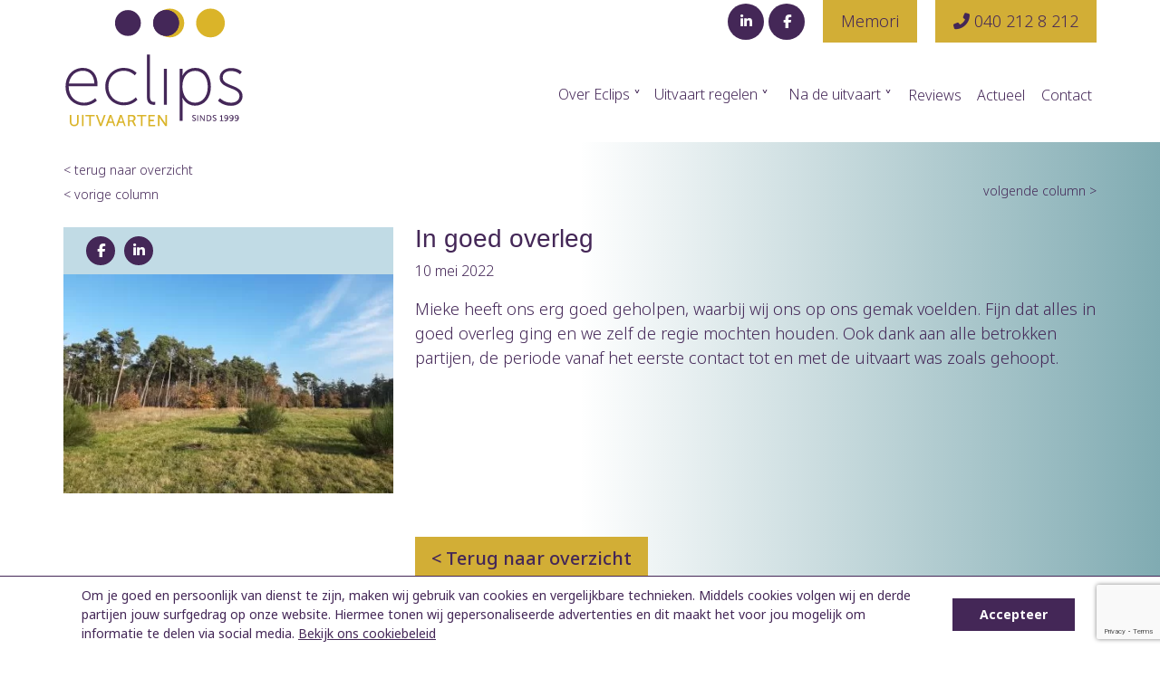

--- FILE ---
content_type: text/html; charset=UTF-8
request_url: https://eclips-uitvaart.nl/alles-in-goed-overleg/
body_size: 17073
content:
	
<!DOCTYPE html>
<html class="no-js front-end is_ios is_tablet is_mac_osx" lang="nl-NL"  style="--scrollbarwidth:0px;">
	<head>
		<meta charset="UTF-8">
		<meta http-equiv="X-UA-Compatible" content="IE=edge,chrome=1">
		<title>In goed overleg  - Eclips Uitvaarten</title>
		
		<meta name="viewport" content="width=device-width, initial-scale=1" />
		
		<meta name="format-detection" content="date=no" />
		<meta name="format-detection" content="address=no" />
		<meta name="format-detection" content="telephone=no" />
		
		<style id="rootcss">:root{--vw100:100vw;--vw100:100vw;--alignfull:100vw;}</style>
		
		<!-- Google Tag Manager -->
		<script>(function(w,d,s,l,i){w[l]=w[l]||[];w[l].push({'gtm.start':new Date().getTime(),event:'gtm.js'});var f=d.getElementsByTagName(s)[0],j=d.createElement(s),dl=l!='dataLayer'?'&l='+l:'';j.async=true;j.src='https://www.googletagmanager.com/gtm.js?id='+i+dl;f.parentNode.insertBefore(j,f);})(window,document,'script','dataLayer','GTM-WXGMJ6P');</script>
		<!-- End Google Tag Manager -->
		<!--wordpress head-->
		<meta name='robots' content='index, follow, max-image-preview:large, max-snippet:-1, max-video-preview:-1' />

<!-- Google Tag Manager for WordPress by gtm4wp.com -->
<script data-cfasync="false" data-pagespeed-no-defer>
	var gtm4wp_datalayer_name = "dataLayer";
	var dataLayer = dataLayer || [];
</script>
<!-- End Google Tag Manager for WordPress by gtm4wp.com -->
	<!-- This site is optimized with the Yoast SEO plugin v26.8 - https://yoast.com/product/yoast-seo-wordpress/ -->
	<link rel="canonical" href="https://eclips-uitvaart.nl/alles-in-goed-overleg/" />
	<meta property="og:locale" content="nl_NL" />
	<meta property="og:type" content="article" />
	<meta property="og:title" content="In goed overleg  - Eclips Uitvaarten" />
	<meta property="og:description" content="Mieke heeft ons erg goed geholpen, waarbij wij ons op ons gemak voelden. Fijn dat alles in goed overleg ging en we zelf de regie mochten houden. Ook dank aan alle betrokken partijen, de periode vanaf het eerste contact tot en met de uitvaart was zoals gehoopt." />
	<meta property="og:url" content="https://eclips-uitvaart.nl/alles-in-goed-overleg/" />
	<meta property="og:site_name" content="Eclips Uitvaarten" />
	<meta property="article:publisher" content="https://www.facebook.com/eclipsuitvaarten" />
	<meta property="article:published_time" content="2022-05-10T12:13:18+00:00" />
	<meta property="article:modified_time" content="2023-02-16T16:26:31+00:00" />
	<meta property="og:image" content="https://eclips-uitvaart.nl/wp-content/uploads/schoorsveld-small.jpg" />
	<meta property="og:image:width" content="1016" />
	<meta property="og:image:height" content="676" />
	<meta property="og:image:type" content="image/jpeg" />
	<meta name="author" content="marieke" />
	<meta name="twitter:card" content="summary_large_image" />
	<meta name="twitter:label1" content="Geschreven door" />
	<meta name="twitter:data1" content="marieke" />
	<meta name="twitter:label2" content="Geschatte leestijd" />
	<meta name="twitter:data2" content="1 minuut" />
	<script type="application/ld+json" class="yoast-schema-graph">{"@context":"https://schema.org","@graph":[{"@type":"Article","@id":"https://eclips-uitvaart.nl/alles-in-goed-overleg/#article","isPartOf":{"@id":"https://eclips-uitvaart.nl/alles-in-goed-overleg/"},"author":{"name":"marieke","@id":"https://eclips-uitvaart.nl/#/schema/person/b2ecac14c54f191b4eecb587b7961ad6"},"headline":"In goed overleg ","datePublished":"2022-05-10T12:13:18+00:00","dateModified":"2023-02-16T16:26:31+00:00","mainEntityOfPage":{"@id":"https://eclips-uitvaart.nl/alles-in-goed-overleg/"},"wordCount":50,"publisher":{"@id":"https://eclips-uitvaart.nl/#organization"},"image":{"@id":"https://eclips-uitvaart.nl/alles-in-goed-overleg/#primaryimage"},"thumbnailUrl":"https://eclips-uitvaart.nl/wp-content/uploads/schoorsveld-small.jpg","articleSection":["referenties"],"inLanguage":"nl-NL"},{"@type":"WebPage","@id":"https://eclips-uitvaart.nl/alles-in-goed-overleg/","url":"https://eclips-uitvaart.nl/alles-in-goed-overleg/","name":"In goed overleg  - Eclips Uitvaarten","isPartOf":{"@id":"https://eclips-uitvaart.nl/#website"},"primaryImageOfPage":{"@id":"https://eclips-uitvaart.nl/alles-in-goed-overleg/#primaryimage"},"image":{"@id":"https://eclips-uitvaart.nl/alles-in-goed-overleg/#primaryimage"},"thumbnailUrl":"https://eclips-uitvaart.nl/wp-content/uploads/schoorsveld-small.jpg","datePublished":"2022-05-10T12:13:18+00:00","dateModified":"2023-02-16T16:26:31+00:00","breadcrumb":{"@id":"https://eclips-uitvaart.nl/alles-in-goed-overleg/#breadcrumb"},"inLanguage":"nl-NL","potentialAction":[{"@type":"ReadAction","target":["https://eclips-uitvaart.nl/alles-in-goed-overleg/"]}]},{"@type":"ImageObject","inLanguage":"nl-NL","@id":"https://eclips-uitvaart.nl/alles-in-goed-overleg/#primaryimage","url":"https://eclips-uitvaart.nl/wp-content/uploads/schoorsveld-small.jpg","contentUrl":"https://eclips-uitvaart.nl/wp-content/uploads/schoorsveld-small.jpg","width":1016,"height":676,"caption":"Natuurbegraafplaats Schoorsveld - Eclips Uitvaarten"},{"@type":"BreadcrumbList","@id":"https://eclips-uitvaart.nl/alles-in-goed-overleg/#breadcrumb","itemListElement":[{"@type":"ListItem","position":1,"name":"Home","item":"https://eclips-uitvaart.nl/"},{"@type":"ListItem","position":2,"name":"In goed overleg "}]},{"@type":"WebSite","@id":"https://eclips-uitvaart.nl/#website","url":"https://eclips-uitvaart.nl/","name":"Eclips Uitvaarten","description":"Samen. Goed. Geregeld.","publisher":{"@id":"https://eclips-uitvaart.nl/#organization"},"potentialAction":[{"@type":"SearchAction","target":{"@type":"EntryPoint","urlTemplate":"https://eclips-uitvaart.nl/?s={search_term_string}"},"query-input":{"@type":"PropertyValueSpecification","valueRequired":true,"valueName":"search_term_string"}}],"inLanguage":"nl-NL"},{"@type":"Organization","@id":"https://eclips-uitvaart.nl/#organization","name":"Eclips uitvaarten","url":"https://eclips-uitvaart.nl/","logo":{"@type":"ImageObject","inLanguage":"nl-NL","@id":"https://eclips-uitvaart.nl/#/schema/logo/image/","url":"https://eclips-uitvaart.nl/wp-content/uploads/eclips-logo.svg","contentUrl":"https://eclips-uitvaart.nl/wp-content/uploads/eclips-logo.svg","width":1,"height":1,"caption":"Eclips uitvaarten"},"image":{"@id":"https://eclips-uitvaart.nl/#/schema/logo/image/"},"sameAs":["https://www.facebook.com/eclipsuitvaarten","https://www.linkedin.com/company/eclips-uitvaarten/"]},{"@type":"Person","@id":"https://eclips-uitvaart.nl/#/schema/person/b2ecac14c54f191b4eecb587b7961ad6","name":"marieke","url":"https://eclips-uitvaart.nl/author/marieke/"}]}</script>
	<!-- / Yoast SEO plugin. -->


<link rel="alternate" title="oEmbed (JSON)" type="application/json+oembed" href="https://eclips-uitvaart.nl/wp-json/oembed/1.0/embed?url=https%3A%2F%2Feclips-uitvaart.nl%2Falles-in-goed-overleg%2F" />
<link rel="alternate" title="oEmbed (XML)" type="text/xml+oembed" href="https://eclips-uitvaart.nl/wp-json/oembed/1.0/embed?url=https%3A%2F%2Feclips-uitvaart.nl%2Falles-in-goed-overleg%2F&#038;format=xml" />
<style id='wp-img-auto-sizes-contain-inline-css'>
img:is([sizes=auto i],[sizes^="auto," i]){contain-intrinsic-size:3000px 1500px}
/*# sourceURL=wp-img-auto-sizes-contain-inline-css */
</style>
<style id='wp-block-library-inline-css'>
:root{--wp-block-synced-color:#7a00df;--wp-block-synced-color--rgb:122,0,223;--wp-bound-block-color:var(--wp-block-synced-color);--wp-editor-canvas-background:#ddd;--wp-admin-theme-color:#007cba;--wp-admin-theme-color--rgb:0,124,186;--wp-admin-theme-color-darker-10:#006ba1;--wp-admin-theme-color-darker-10--rgb:0,107,160.5;--wp-admin-theme-color-darker-20:#005a87;--wp-admin-theme-color-darker-20--rgb:0,90,135;--wp-admin-border-width-focus:2px}@media (min-resolution:192dpi){:root{--wp-admin-border-width-focus:1.5px}}.wp-element-button{cursor:pointer}:root .has-very-light-gray-background-color{background-color:#eee}:root .has-very-dark-gray-background-color{background-color:#313131}:root .has-very-light-gray-color{color:#eee}:root .has-very-dark-gray-color{color:#313131}:root .has-vivid-green-cyan-to-vivid-cyan-blue-gradient-background{background:linear-gradient(135deg,#00d084,#0693e3)}:root .has-purple-crush-gradient-background{background:linear-gradient(135deg,#34e2e4,#4721fb 50%,#ab1dfe)}:root .has-hazy-dawn-gradient-background{background:linear-gradient(135deg,#faaca8,#dad0ec)}:root .has-subdued-olive-gradient-background{background:linear-gradient(135deg,#fafae1,#67a671)}:root .has-atomic-cream-gradient-background{background:linear-gradient(135deg,#fdd79a,#004a59)}:root .has-nightshade-gradient-background{background:linear-gradient(135deg,#330968,#31cdcf)}:root .has-midnight-gradient-background{background:linear-gradient(135deg,#020381,#2874fc)}:root{--wp--preset--font-size--normal:16px;--wp--preset--font-size--huge:42px}.has-regular-font-size{font-size:1em}.has-larger-font-size{font-size:2.625em}.has-normal-font-size{font-size:var(--wp--preset--font-size--normal)}.has-huge-font-size{font-size:var(--wp--preset--font-size--huge)}.has-text-align-center{text-align:center}.has-text-align-left{text-align:left}.has-text-align-right{text-align:right}.has-fit-text{white-space:nowrap!important}#end-resizable-editor-section{display:none}.aligncenter{clear:both}.items-justified-left{justify-content:flex-start}.items-justified-center{justify-content:center}.items-justified-right{justify-content:flex-end}.items-justified-space-between{justify-content:space-between}.screen-reader-text{border:0;clip-path:inset(50%);height:1px;margin:-1px;overflow:hidden;padding:0;position:absolute;width:1px;word-wrap:normal!important}.screen-reader-text:focus{background-color:#ddd;clip-path:none;color:#444;display:block;font-size:1em;height:auto;left:5px;line-height:normal;padding:15px 23px 14px;text-decoration:none;top:5px;width:auto;z-index:100000}html :where(.has-border-color){border-style:solid}html :where([style*=border-top-color]){border-top-style:solid}html :where([style*=border-right-color]){border-right-style:solid}html :where([style*=border-bottom-color]){border-bottom-style:solid}html :where([style*=border-left-color]){border-left-style:solid}html :where([style*=border-width]){border-style:solid}html :where([style*=border-top-width]){border-top-style:solid}html :where([style*=border-right-width]){border-right-style:solid}html :where([style*=border-bottom-width]){border-bottom-style:solid}html :where([style*=border-left-width]){border-left-style:solid}html :where(img[class*=wp-image-]){height:auto;max-width:100%}:where(figure){margin:0 0 1em}html :where(.is-position-sticky){--wp-admin--admin-bar--position-offset:var(--wp-admin--admin-bar--height,0px)}@media screen and (max-width:600px){html :where(.is-position-sticky){--wp-admin--admin-bar--position-offset:0px}}

/*# sourceURL=wp-block-library-inline-css */
</style><style id='wp-block-heading-inline-css'>
h1:where(.wp-block-heading).has-background,h2:where(.wp-block-heading).has-background,h3:where(.wp-block-heading).has-background,h4:where(.wp-block-heading).has-background,h5:where(.wp-block-heading).has-background,h6:where(.wp-block-heading).has-background{padding:1.25em 2.375em}h1.has-text-align-left[style*=writing-mode]:where([style*=vertical-lr]),h1.has-text-align-right[style*=writing-mode]:where([style*=vertical-rl]),h2.has-text-align-left[style*=writing-mode]:where([style*=vertical-lr]),h2.has-text-align-right[style*=writing-mode]:where([style*=vertical-rl]),h3.has-text-align-left[style*=writing-mode]:where([style*=vertical-lr]),h3.has-text-align-right[style*=writing-mode]:where([style*=vertical-rl]),h4.has-text-align-left[style*=writing-mode]:where([style*=vertical-lr]),h4.has-text-align-right[style*=writing-mode]:where([style*=vertical-rl]),h5.has-text-align-left[style*=writing-mode]:where([style*=vertical-lr]),h5.has-text-align-right[style*=writing-mode]:where([style*=vertical-rl]),h6.has-text-align-left[style*=writing-mode]:where([style*=vertical-lr]),h6.has-text-align-right[style*=writing-mode]:where([style*=vertical-rl]){rotate:180deg}
/*# sourceURL=https://eclips-uitvaart.nl/wp-includes/blocks/heading/style.min.css */
</style>
<style id='wp-block-image-inline-css'>
.wp-block-image>a,.wp-block-image>figure>a{display:inline-block}.wp-block-image img{box-sizing:border-box;height:auto;max-width:100%;vertical-align:bottom}@media not (prefers-reduced-motion){.wp-block-image img.hide{visibility:hidden}.wp-block-image img.show{animation:show-content-image .4s}}.wp-block-image[style*=border-radius] img,.wp-block-image[style*=border-radius]>a{border-radius:inherit}.wp-block-image.has-custom-border img{box-sizing:border-box}.wp-block-image.aligncenter{text-align:center}.wp-block-image.alignfull>a,.wp-block-image.alignwide>a{width:100%}.wp-block-image.alignfull img,.wp-block-image.alignwide img{height:auto;width:100%}.wp-block-image .aligncenter,.wp-block-image .alignleft,.wp-block-image .alignright,.wp-block-image.aligncenter,.wp-block-image.alignleft,.wp-block-image.alignright{display:table}.wp-block-image .aligncenter>figcaption,.wp-block-image .alignleft>figcaption,.wp-block-image .alignright>figcaption,.wp-block-image.aligncenter>figcaption,.wp-block-image.alignleft>figcaption,.wp-block-image.alignright>figcaption{caption-side:bottom;display:table-caption}.wp-block-image .alignleft{float:left;margin:.5em 1em .5em 0}.wp-block-image .alignright{float:right;margin:.5em 0 .5em 1em}.wp-block-image .aligncenter{margin-left:auto;margin-right:auto}.wp-block-image :where(figcaption){margin-bottom:1em;margin-top:.5em}.wp-block-image.is-style-circle-mask img{border-radius:9999px}@supports ((-webkit-mask-image:none) or (mask-image:none)) or (-webkit-mask-image:none){.wp-block-image.is-style-circle-mask img{border-radius:0;-webkit-mask-image:url('data:image/svg+xml;utf8,<svg viewBox="0 0 100 100" xmlns="http://www.w3.org/2000/svg"><circle cx="50" cy="50" r="50"/></svg>');mask-image:url('data:image/svg+xml;utf8,<svg viewBox="0 0 100 100" xmlns="http://www.w3.org/2000/svg"><circle cx="50" cy="50" r="50"/></svg>');mask-mode:alpha;-webkit-mask-position:center;mask-position:center;-webkit-mask-repeat:no-repeat;mask-repeat:no-repeat;-webkit-mask-size:contain;mask-size:contain}}:root :where(.wp-block-image.is-style-rounded img,.wp-block-image .is-style-rounded img){border-radius:9999px}.wp-block-image figure{margin:0}.wp-lightbox-container{display:flex;flex-direction:column;position:relative}.wp-lightbox-container img{cursor:zoom-in}.wp-lightbox-container img:hover+button{opacity:1}.wp-lightbox-container button{align-items:center;backdrop-filter:blur(16px) saturate(180%);background-color:#5a5a5a40;border:none;border-radius:4px;cursor:zoom-in;display:flex;height:20px;justify-content:center;opacity:0;padding:0;position:absolute;right:16px;text-align:center;top:16px;width:20px;z-index:100}@media not (prefers-reduced-motion){.wp-lightbox-container button{transition:opacity .2s ease}}.wp-lightbox-container button:focus-visible{outline:3px auto #5a5a5a40;outline:3px auto -webkit-focus-ring-color;outline-offset:3px}.wp-lightbox-container button:hover{cursor:pointer;opacity:1}.wp-lightbox-container button:focus{opacity:1}.wp-lightbox-container button:focus,.wp-lightbox-container button:hover,.wp-lightbox-container button:not(:hover):not(:active):not(.has-background){background-color:#5a5a5a40;border:none}.wp-lightbox-overlay{box-sizing:border-box;cursor:zoom-out;height:100vh;left:0;overflow:hidden;position:fixed;top:0;visibility:hidden;width:100%;z-index:100000}.wp-lightbox-overlay .close-button{align-items:center;cursor:pointer;display:flex;justify-content:center;min-height:40px;min-width:40px;padding:0;position:absolute;right:calc(env(safe-area-inset-right) + 16px);top:calc(env(safe-area-inset-top) + 16px);z-index:5000000}.wp-lightbox-overlay .close-button:focus,.wp-lightbox-overlay .close-button:hover,.wp-lightbox-overlay .close-button:not(:hover):not(:active):not(.has-background){background:none;border:none}.wp-lightbox-overlay .lightbox-image-container{height:var(--wp--lightbox-container-height);left:50%;overflow:hidden;position:absolute;top:50%;transform:translate(-50%,-50%);transform-origin:top left;width:var(--wp--lightbox-container-width);z-index:9999999999}.wp-lightbox-overlay .wp-block-image{align-items:center;box-sizing:border-box;display:flex;height:100%;justify-content:center;margin:0;position:relative;transform-origin:0 0;width:100%;z-index:3000000}.wp-lightbox-overlay .wp-block-image img{height:var(--wp--lightbox-image-height);min-height:var(--wp--lightbox-image-height);min-width:var(--wp--lightbox-image-width);width:var(--wp--lightbox-image-width)}.wp-lightbox-overlay .wp-block-image figcaption{display:none}.wp-lightbox-overlay button{background:none;border:none}.wp-lightbox-overlay .scrim{background-color:#fff;height:100%;opacity:.9;position:absolute;width:100%;z-index:2000000}.wp-lightbox-overlay.active{visibility:visible}@media not (prefers-reduced-motion){.wp-lightbox-overlay.active{animation:turn-on-visibility .25s both}.wp-lightbox-overlay.active img{animation:turn-on-visibility .35s both}.wp-lightbox-overlay.show-closing-animation:not(.active){animation:turn-off-visibility .35s both}.wp-lightbox-overlay.show-closing-animation:not(.active) img{animation:turn-off-visibility .25s both}.wp-lightbox-overlay.zoom.active{animation:none;opacity:1;visibility:visible}.wp-lightbox-overlay.zoom.active .lightbox-image-container{animation:lightbox-zoom-in .4s}.wp-lightbox-overlay.zoom.active .lightbox-image-container img{animation:none}.wp-lightbox-overlay.zoom.active .scrim{animation:turn-on-visibility .4s forwards}.wp-lightbox-overlay.zoom.show-closing-animation:not(.active){animation:none}.wp-lightbox-overlay.zoom.show-closing-animation:not(.active) .lightbox-image-container{animation:lightbox-zoom-out .4s}.wp-lightbox-overlay.zoom.show-closing-animation:not(.active) .lightbox-image-container img{animation:none}.wp-lightbox-overlay.zoom.show-closing-animation:not(.active) .scrim{animation:turn-off-visibility .4s forwards}}@keyframes show-content-image{0%{visibility:hidden}99%{visibility:hidden}to{visibility:visible}}@keyframes turn-on-visibility{0%{opacity:0}to{opacity:1}}@keyframes turn-off-visibility{0%{opacity:1;visibility:visible}99%{opacity:0;visibility:visible}to{opacity:0;visibility:hidden}}@keyframes lightbox-zoom-in{0%{transform:translate(calc((-100vw + var(--wp--lightbox-scrollbar-width))/2 + var(--wp--lightbox-initial-left-position)),calc(-50vh + var(--wp--lightbox-initial-top-position))) scale(var(--wp--lightbox-scale))}to{transform:translate(-50%,-50%) scale(1)}}@keyframes lightbox-zoom-out{0%{transform:translate(-50%,-50%) scale(1);visibility:visible}99%{visibility:visible}to{transform:translate(calc((-100vw + var(--wp--lightbox-scrollbar-width))/2 + var(--wp--lightbox-initial-left-position)),calc(-50vh + var(--wp--lightbox-initial-top-position))) scale(var(--wp--lightbox-scale));visibility:hidden}}
/*# sourceURL=https://eclips-uitvaart.nl/wp-includes/blocks/image/style.min.css */
</style>
<style id='wp-block-group-inline-css'>
.wp-block-group{box-sizing:border-box}:where(.wp-block-group.wp-block-group-is-layout-constrained){position:relative}
/*# sourceURL=https://eclips-uitvaart.nl/wp-includes/blocks/group/style.min.css */
</style>
<style id='global-styles-inline-css'>
:root{--wp--preset--aspect-ratio--square: 1;--wp--preset--aspect-ratio--4-3: 4/3;--wp--preset--aspect-ratio--3-4: 3/4;--wp--preset--aspect-ratio--3-2: 3/2;--wp--preset--aspect-ratio--2-3: 2/3;--wp--preset--aspect-ratio--16-9: 16/9;--wp--preset--aspect-ratio--9-16: 9/16;--wp--preset--color--black: #000000;--wp--preset--color--cyan-bluish-gray: #abb8c3;--wp--preset--color--white: #ffffff;--wp--preset--color--pale-pink: #f78da7;--wp--preset--color--vivid-red: #cf2e2e;--wp--preset--color--luminous-vivid-orange: #ff6900;--wp--preset--color--luminous-vivid-amber: #fcb900;--wp--preset--color--light-green-cyan: #7bdcb5;--wp--preset--color--vivid-green-cyan: #00d084;--wp--preset--color--pale-cyan-blue: #8ed1fc;--wp--preset--color--vivid-cyan-blue: #0693e3;--wp--preset--color--vivid-purple: #9b51e0;--wp--preset--color--c-1: var(--c-1);--wp--preset--color--c-2: var(--c-2);--wp--preset--color--c-3: var(--c-3);--wp--preset--color--c-4: var(--c-4);--wp--preset--color--c-5: var(--c-5);--wp--preset--color--c-6: var(--c-6);--wp--preset--color--c-7: var(--c-7);--wp--preset--color--c-white: var(--c-white);--wp--preset--color--c-light-grey: var(--c-light-grey);--wp--preset--color--c-grey: var(--c-grey);--wp--preset--color--c-medium-grey: var(--c-medium-grey);--wp--preset--color--c-dark-grey: var(--c-dark-grey);--wp--preset--color--c-black: var(--c-black);--wp--preset--gradient--vivid-cyan-blue-to-vivid-purple: linear-gradient(135deg,rgb(6,147,227) 0%,rgb(155,81,224) 100%);--wp--preset--gradient--light-green-cyan-to-vivid-green-cyan: linear-gradient(135deg,rgb(122,220,180) 0%,rgb(0,208,130) 100%);--wp--preset--gradient--luminous-vivid-amber-to-luminous-vivid-orange: linear-gradient(135deg,rgb(252,185,0) 0%,rgb(255,105,0) 100%);--wp--preset--gradient--luminous-vivid-orange-to-vivid-red: linear-gradient(135deg,rgb(255,105,0) 0%,rgb(207,46,46) 100%);--wp--preset--gradient--very-light-gray-to-cyan-bluish-gray: linear-gradient(135deg,rgb(238,238,238) 0%,rgb(169,184,195) 100%);--wp--preset--gradient--cool-to-warm-spectrum: linear-gradient(135deg,rgb(74,234,220) 0%,rgb(151,120,209) 20%,rgb(207,42,186) 40%,rgb(238,44,130) 60%,rgb(251,105,98) 80%,rgb(254,248,76) 100%);--wp--preset--gradient--blush-light-purple: linear-gradient(135deg,rgb(255,206,236) 0%,rgb(152,150,240) 100%);--wp--preset--gradient--blush-bordeaux: linear-gradient(135deg,rgb(254,205,165) 0%,rgb(254,45,45) 50%,rgb(107,0,62) 100%);--wp--preset--gradient--luminous-dusk: linear-gradient(135deg,rgb(255,203,112) 0%,rgb(199,81,192) 50%,rgb(65,88,208) 100%);--wp--preset--gradient--pale-ocean: linear-gradient(135deg,rgb(255,245,203) 0%,rgb(182,227,212) 50%,rgb(51,167,181) 100%);--wp--preset--gradient--electric-grass: linear-gradient(135deg,rgb(202,248,128) 0%,rgb(113,206,126) 100%);--wp--preset--gradient--midnight: linear-gradient(135deg,rgb(2,3,129) 0%,rgb(40,116,252) 100%);--wp--preset--font-size--small: 13px;--wp--preset--font-size--medium: 20px;--wp--preset--font-size--large: 36px;--wp--preset--font-size--x-large: 42px;--wp--preset--font-size--xxs: var(--fs-xxs);--wp--preset--font-size--xs: var(--fs-xs);--wp--preset--font-size--sm: var(--fs-sm);--wp--preset--font-size--md: var(--fs-md);--wp--preset--font-size--lg: var(--fs-lg);--wp--preset--font-size--xl: var(--fs-xl);--wp--preset--font-size--xxl: var(--fs-xxl);--wp--preset--spacing--20: 0.44rem;--wp--preset--spacing--30: 0.67rem;--wp--preset--spacing--40: 1rem;--wp--preset--spacing--50: 1.5rem;--wp--preset--spacing--60: 2.25rem;--wp--preset--spacing--70: 3.38rem;--wp--preset--spacing--80: 5.06rem;--wp--preset--shadow--natural: 6px 6px 9px rgba(0, 0, 0, 0.2);--wp--preset--shadow--deep: 12px 12px 50px rgba(0, 0, 0, 0.4);--wp--preset--shadow--sharp: 6px 6px 0px rgba(0, 0, 0, 0.2);--wp--preset--shadow--outlined: 6px 6px 0px -3px rgb(255, 255, 255), 6px 6px rgb(0, 0, 0);--wp--preset--shadow--crisp: 6px 6px 0px rgb(0, 0, 0);}:root { --wp--style--global--content-size: var(--containerwidth);--wp--style--global--wide-size: var(--alignwide); }:where(body) { margin: 0; }.wp-site-blocks > .alignleft { float: left; margin-right: 2em; }.wp-site-blocks > .alignright { float: right; margin-left: 2em; }.wp-site-blocks > .aligncenter { justify-content: center; margin-left: auto; margin-right: auto; }:where(.is-layout-flex){gap: 0.5em;}:where(.is-layout-grid){gap: 0.5em;}.is-layout-flow > .alignleft{float: left;margin-inline-start: 0;margin-inline-end: 2em;}.is-layout-flow > .alignright{float: right;margin-inline-start: 2em;margin-inline-end: 0;}.is-layout-flow > .aligncenter{margin-left: auto !important;margin-right: auto !important;}.is-layout-constrained > .alignleft{float: left;margin-inline-start: 0;margin-inline-end: 2em;}.is-layout-constrained > .alignright{float: right;margin-inline-start: 2em;margin-inline-end: 0;}.is-layout-constrained > .aligncenter{margin-left: auto !important;margin-right: auto !important;}.is-layout-constrained > :where(:not(.alignleft):not(.alignright):not(.alignfull)){max-width: var(--wp--style--global--content-size);margin-left: auto !important;margin-right: auto !important;}.is-layout-constrained > .alignwide{max-width: var(--wp--style--global--wide-size);}body .is-layout-flex{display: flex;}.is-layout-flex{flex-wrap: wrap;align-items: center;}.is-layout-flex > :is(*, div){margin: 0;}body .is-layout-grid{display: grid;}.is-layout-grid > :is(*, div){margin: 0;}body{background-color: var(--c-white);color: var(--c-dark-grey);font-family: var(--p-ff);font-size: var(--p-fs);font-weight: var(--p-fw);line-height: var(--p-lh);padding-top: 0px;padding-right: 0px;padding-bottom: 0px;padding-left: 0px;}a:where(:not(.wp-element-button)){color: var(--c-link);text-decoration: underline;}h1{font-family: var(--h1-ff);font-size: var(--h1-fs);font-weight: var(--h1-fw);line-height: var(--h1-lh);text-transform: var(--h1-tt);}h2{font-family: var(--h2-ff);font-size: var(--h2-fs);font-weight: var(--h2-fw);line-height: var(--h2-lh);text-transform: var(--h2-tt);}h3{font-family: var(--h3-ff);font-size: var(--h3-fs);font-weight: var(--h3-fw);line-height: var(--h3-lh);text-transform: var(--h3-tt);}h4{font-family: var(--h4-ff);font-size: var(--h4-fs);font-weight: var(--h4-fw);line-height: var(--h4-lh);text-transform: var(--h4-tt);}h5{font-family: var(--h5-ff);font-size: var(--h5-fs);font-weight: var(--h5-fw);line-height: var(--h5-lh);text-transform: var(--h5-tt);}h6{font-family: var(--h6-ff);font-size: var(--h6-fs);font-weight: var(--h6-fw);line-height: var(--h6-lh);text-transform: var(--h6-tt);}:root :where(.wp-element-button, .wp-block-button__link){background-color: #32373c;border-width: 0;color: #fff;font-family: inherit;font-size: inherit;font-style: inherit;font-weight: inherit;letter-spacing: inherit;line-height: inherit;padding-top: calc(0.667em + 2px);padding-right: calc(1.333em + 2px);padding-bottom: calc(0.667em + 2px);padding-left: calc(1.333em + 2px);text-decoration: none;text-transform: inherit;}.has-black-color{color: var(--wp--preset--color--black) !important;}.has-cyan-bluish-gray-color{color: var(--wp--preset--color--cyan-bluish-gray) !important;}.has-white-color{color: var(--wp--preset--color--white) !important;}.has-pale-pink-color{color: var(--wp--preset--color--pale-pink) !important;}.has-vivid-red-color{color: var(--wp--preset--color--vivid-red) !important;}.has-luminous-vivid-orange-color{color: var(--wp--preset--color--luminous-vivid-orange) !important;}.has-luminous-vivid-amber-color{color: var(--wp--preset--color--luminous-vivid-amber) !important;}.has-light-green-cyan-color{color: var(--wp--preset--color--light-green-cyan) !important;}.has-vivid-green-cyan-color{color: var(--wp--preset--color--vivid-green-cyan) !important;}.has-pale-cyan-blue-color{color: var(--wp--preset--color--pale-cyan-blue) !important;}.has-vivid-cyan-blue-color{color: var(--wp--preset--color--vivid-cyan-blue) !important;}.has-vivid-purple-color{color: var(--wp--preset--color--vivid-purple) !important;}.has-c-1-color{color: var(--wp--preset--color--c-1) !important;}.has-c-2-color{color: var(--wp--preset--color--c-2) !important;}.has-c-3-color{color: var(--wp--preset--color--c-3) !important;}.has-c-4-color{color: var(--wp--preset--color--c-4) !important;}.has-c-5-color{color: var(--wp--preset--color--c-5) !important;}.has-c-6-color{color: var(--wp--preset--color--c-6) !important;}.has-c-7-color{color: var(--wp--preset--color--c-7) !important;}.has-c-white-color{color: var(--wp--preset--color--c-white) !important;}.has-c-light-grey-color{color: var(--wp--preset--color--c-light-grey) !important;}.has-c-grey-color{color: var(--wp--preset--color--c-grey) !important;}.has-c-medium-grey-color{color: var(--wp--preset--color--c-medium-grey) !important;}.has-c-dark-grey-color{color: var(--wp--preset--color--c-dark-grey) !important;}.has-c-black-color{color: var(--wp--preset--color--c-black) !important;}.has-black-background-color{background-color: var(--wp--preset--color--black) !important;}.has-cyan-bluish-gray-background-color{background-color: var(--wp--preset--color--cyan-bluish-gray) !important;}.has-white-background-color{background-color: var(--wp--preset--color--white) !important;}.has-pale-pink-background-color{background-color: var(--wp--preset--color--pale-pink) !important;}.has-vivid-red-background-color{background-color: var(--wp--preset--color--vivid-red) !important;}.has-luminous-vivid-orange-background-color{background-color: var(--wp--preset--color--luminous-vivid-orange) !important;}.has-luminous-vivid-amber-background-color{background-color: var(--wp--preset--color--luminous-vivid-amber) !important;}.has-light-green-cyan-background-color{background-color: var(--wp--preset--color--light-green-cyan) !important;}.has-vivid-green-cyan-background-color{background-color: var(--wp--preset--color--vivid-green-cyan) !important;}.has-pale-cyan-blue-background-color{background-color: var(--wp--preset--color--pale-cyan-blue) !important;}.has-vivid-cyan-blue-background-color{background-color: var(--wp--preset--color--vivid-cyan-blue) !important;}.has-vivid-purple-background-color{background-color: var(--wp--preset--color--vivid-purple) !important;}.has-c-1-background-color{background-color: var(--wp--preset--color--c-1) !important;}.has-c-2-background-color{background-color: var(--wp--preset--color--c-2) !important;}.has-c-3-background-color{background-color: var(--wp--preset--color--c-3) !important;}.has-c-4-background-color{background-color: var(--wp--preset--color--c-4) !important;}.has-c-5-background-color{background-color: var(--wp--preset--color--c-5) !important;}.has-c-6-background-color{background-color: var(--wp--preset--color--c-6) !important;}.has-c-7-background-color{background-color: var(--wp--preset--color--c-7) !important;}.has-c-white-background-color{background-color: var(--wp--preset--color--c-white) !important;}.has-c-light-grey-background-color{background-color: var(--wp--preset--color--c-light-grey) !important;}.has-c-grey-background-color{background-color: var(--wp--preset--color--c-grey) !important;}.has-c-medium-grey-background-color{background-color: var(--wp--preset--color--c-medium-grey) !important;}.has-c-dark-grey-background-color{background-color: var(--wp--preset--color--c-dark-grey) !important;}.has-c-black-background-color{background-color: var(--wp--preset--color--c-black) !important;}.has-black-border-color{border-color: var(--wp--preset--color--black) !important;}.has-cyan-bluish-gray-border-color{border-color: var(--wp--preset--color--cyan-bluish-gray) !important;}.has-white-border-color{border-color: var(--wp--preset--color--white) !important;}.has-pale-pink-border-color{border-color: var(--wp--preset--color--pale-pink) !important;}.has-vivid-red-border-color{border-color: var(--wp--preset--color--vivid-red) !important;}.has-luminous-vivid-orange-border-color{border-color: var(--wp--preset--color--luminous-vivid-orange) !important;}.has-luminous-vivid-amber-border-color{border-color: var(--wp--preset--color--luminous-vivid-amber) !important;}.has-light-green-cyan-border-color{border-color: var(--wp--preset--color--light-green-cyan) !important;}.has-vivid-green-cyan-border-color{border-color: var(--wp--preset--color--vivid-green-cyan) !important;}.has-pale-cyan-blue-border-color{border-color: var(--wp--preset--color--pale-cyan-blue) !important;}.has-vivid-cyan-blue-border-color{border-color: var(--wp--preset--color--vivid-cyan-blue) !important;}.has-vivid-purple-border-color{border-color: var(--wp--preset--color--vivid-purple) !important;}.has-c-1-border-color{border-color: var(--wp--preset--color--c-1) !important;}.has-c-2-border-color{border-color: var(--wp--preset--color--c-2) !important;}.has-c-3-border-color{border-color: var(--wp--preset--color--c-3) !important;}.has-c-4-border-color{border-color: var(--wp--preset--color--c-4) !important;}.has-c-5-border-color{border-color: var(--wp--preset--color--c-5) !important;}.has-c-6-border-color{border-color: var(--wp--preset--color--c-6) !important;}.has-c-7-border-color{border-color: var(--wp--preset--color--c-7) !important;}.has-c-white-border-color{border-color: var(--wp--preset--color--c-white) !important;}.has-c-light-grey-border-color{border-color: var(--wp--preset--color--c-light-grey) !important;}.has-c-grey-border-color{border-color: var(--wp--preset--color--c-grey) !important;}.has-c-medium-grey-border-color{border-color: var(--wp--preset--color--c-medium-grey) !important;}.has-c-dark-grey-border-color{border-color: var(--wp--preset--color--c-dark-grey) !important;}.has-c-black-border-color{border-color: var(--wp--preset--color--c-black) !important;}.has-vivid-cyan-blue-to-vivid-purple-gradient-background{background: var(--wp--preset--gradient--vivid-cyan-blue-to-vivid-purple) !important;}.has-light-green-cyan-to-vivid-green-cyan-gradient-background{background: var(--wp--preset--gradient--light-green-cyan-to-vivid-green-cyan) !important;}.has-luminous-vivid-amber-to-luminous-vivid-orange-gradient-background{background: var(--wp--preset--gradient--luminous-vivid-amber-to-luminous-vivid-orange) !important;}.has-luminous-vivid-orange-to-vivid-red-gradient-background{background: var(--wp--preset--gradient--luminous-vivid-orange-to-vivid-red) !important;}.has-very-light-gray-to-cyan-bluish-gray-gradient-background{background: var(--wp--preset--gradient--very-light-gray-to-cyan-bluish-gray) !important;}.has-cool-to-warm-spectrum-gradient-background{background: var(--wp--preset--gradient--cool-to-warm-spectrum) !important;}.has-blush-light-purple-gradient-background{background: var(--wp--preset--gradient--blush-light-purple) !important;}.has-blush-bordeaux-gradient-background{background: var(--wp--preset--gradient--blush-bordeaux) !important;}.has-luminous-dusk-gradient-background{background: var(--wp--preset--gradient--luminous-dusk) !important;}.has-pale-ocean-gradient-background{background: var(--wp--preset--gradient--pale-ocean) !important;}.has-electric-grass-gradient-background{background: var(--wp--preset--gradient--electric-grass) !important;}.has-midnight-gradient-background{background: var(--wp--preset--gradient--midnight) !important;}.has-small-font-size{font-size: var(--wp--preset--font-size--small) !important;}.has-medium-font-size{font-size: var(--wp--preset--font-size--medium) !important;}.has-large-font-size{font-size: var(--wp--preset--font-size--large) !important;}.has-x-large-font-size{font-size: var(--wp--preset--font-size--x-large) !important;}.has-xxs-font-size{font-size: var(--wp--preset--font-size--xxs) !important;}.has-xs-font-size{font-size: var(--wp--preset--font-size--xs) !important;}.has-sm-font-size{font-size: var(--wp--preset--font-size--sm) !important;}.has-md-font-size{font-size: var(--wp--preset--font-size--md) !important;}.has-lg-font-size{font-size: var(--wp--preset--font-size--lg) !important;}.has-xl-font-size{font-size: var(--wp--preset--font-size--xl) !important;}.has-xxl-font-size{font-size: var(--wp--preset--font-size--xxl) !important;}
/*# sourceURL=global-styles-inline-css */
</style>

<link rel='stylesheet' id='contact-form-7-css' href='https://eclips-uitvaart.nl/wp-content/plugins/contact-form-7/includes/css/styles.css?ver=6.1.4' media='all' />
<link rel='stylesheet' id='cf7cf-style-css' href='https://eclips-uitvaart.nl/wp-content/plugins/cf7-conditional-fields/style.css?ver=2.6.7' media='all' />
<link rel='stylesheet' id='moove_gdpr_frontend-css' href='https://eclips-uitvaart.nl/wp-content/plugins/gdpr-cookie-compliance/dist/styles/gdpr-main.css?ver=5.0.9' media='all' />
<style id='moove_gdpr_frontend-inline-css'>
#moove_gdpr_cookie_modal,#moove_gdpr_cookie_info_bar,.gdpr_cookie_settings_shortcode_content{font-family:&#039;Nunito&#039;,sans-serif}#moove_gdpr_save_popup_settings_button{background-color:#373737;color:#fff}#moove_gdpr_save_popup_settings_button:hover{background-color:#000}#moove_gdpr_cookie_info_bar .moove-gdpr-info-bar-container .moove-gdpr-info-bar-content a.mgbutton,#moove_gdpr_cookie_info_bar .moove-gdpr-info-bar-container .moove-gdpr-info-bar-content button.mgbutton{background-color:#0C4DA2}#moove_gdpr_cookie_modal .moove-gdpr-modal-content .moove-gdpr-modal-footer-content .moove-gdpr-button-holder a.mgbutton,#moove_gdpr_cookie_modal .moove-gdpr-modal-content .moove-gdpr-modal-footer-content .moove-gdpr-button-holder button.mgbutton,.gdpr_cookie_settings_shortcode_content .gdpr-shr-button.button-green{background-color:#0C4DA2;border-color:#0C4DA2}#moove_gdpr_cookie_modal .moove-gdpr-modal-content .moove-gdpr-modal-footer-content .moove-gdpr-button-holder a.mgbutton:hover,#moove_gdpr_cookie_modal .moove-gdpr-modal-content .moove-gdpr-modal-footer-content .moove-gdpr-button-holder button.mgbutton:hover,.gdpr_cookie_settings_shortcode_content .gdpr-shr-button.button-green:hover{background-color:#fff;color:#0C4DA2}#moove_gdpr_cookie_modal .moove-gdpr-modal-content .moove-gdpr-modal-close i,#moove_gdpr_cookie_modal .moove-gdpr-modal-content .moove-gdpr-modal-close span.gdpr-icon{background-color:#0C4DA2;border:1px solid #0C4DA2}#moove_gdpr_cookie_info_bar span.moove-gdpr-infobar-allow-all.focus-g,#moove_gdpr_cookie_info_bar span.moove-gdpr-infobar-allow-all:focus,#moove_gdpr_cookie_info_bar button.moove-gdpr-infobar-allow-all.focus-g,#moove_gdpr_cookie_info_bar button.moove-gdpr-infobar-allow-all:focus,#moove_gdpr_cookie_info_bar span.moove-gdpr-infobar-reject-btn.focus-g,#moove_gdpr_cookie_info_bar span.moove-gdpr-infobar-reject-btn:focus,#moove_gdpr_cookie_info_bar button.moove-gdpr-infobar-reject-btn.focus-g,#moove_gdpr_cookie_info_bar button.moove-gdpr-infobar-reject-btn:focus,#moove_gdpr_cookie_info_bar span.change-settings-button.focus-g,#moove_gdpr_cookie_info_bar span.change-settings-button:focus,#moove_gdpr_cookie_info_bar button.change-settings-button.focus-g,#moove_gdpr_cookie_info_bar button.change-settings-button:focus{-webkit-box-shadow:0 0 1px 3px #0C4DA2;-moz-box-shadow:0 0 1px 3px #0C4DA2;box-shadow:0 0 1px 3px #0C4DA2}#moove_gdpr_cookie_modal .moove-gdpr-modal-content .moove-gdpr-modal-close i:hover,#moove_gdpr_cookie_modal .moove-gdpr-modal-content .moove-gdpr-modal-close span.gdpr-icon:hover,#moove_gdpr_cookie_info_bar span[data-href]>u.change-settings-button{color:#0C4DA2}#moove_gdpr_cookie_modal .moove-gdpr-modal-content .moove-gdpr-modal-left-content #moove-gdpr-menu li.menu-item-selected a span.gdpr-icon,#moove_gdpr_cookie_modal .moove-gdpr-modal-content .moove-gdpr-modal-left-content #moove-gdpr-menu li.menu-item-selected button span.gdpr-icon{color:inherit}#moove_gdpr_cookie_modal .moove-gdpr-modal-content .moove-gdpr-modal-left-content #moove-gdpr-menu li a span.gdpr-icon,#moove_gdpr_cookie_modal .moove-gdpr-modal-content .moove-gdpr-modal-left-content #moove-gdpr-menu li button span.gdpr-icon{color:inherit}#moove_gdpr_cookie_modal .gdpr-acc-link{line-height:0;font-size:0;color:transparent;position:absolute}#moove_gdpr_cookie_modal .moove-gdpr-modal-content .moove-gdpr-modal-close:hover i,#moove_gdpr_cookie_modal .moove-gdpr-modal-content .moove-gdpr-modal-left-content #moove-gdpr-menu li a,#moove_gdpr_cookie_modal .moove-gdpr-modal-content .moove-gdpr-modal-left-content #moove-gdpr-menu li button,#moove_gdpr_cookie_modal .moove-gdpr-modal-content .moove-gdpr-modal-left-content #moove-gdpr-menu li button i,#moove_gdpr_cookie_modal .moove-gdpr-modal-content .moove-gdpr-modal-left-content #moove-gdpr-menu li a i,#moove_gdpr_cookie_modal .moove-gdpr-modal-content .moove-gdpr-tab-main .moove-gdpr-tab-main-content a:hover,#moove_gdpr_cookie_info_bar.moove-gdpr-dark-scheme .moove-gdpr-info-bar-container .moove-gdpr-info-bar-content a.mgbutton:hover,#moove_gdpr_cookie_info_bar.moove-gdpr-dark-scheme .moove-gdpr-info-bar-container .moove-gdpr-info-bar-content button.mgbutton:hover,#moove_gdpr_cookie_info_bar.moove-gdpr-dark-scheme .moove-gdpr-info-bar-container .moove-gdpr-info-bar-content a:hover,#moove_gdpr_cookie_info_bar.moove-gdpr-dark-scheme .moove-gdpr-info-bar-container .moove-gdpr-info-bar-content button:hover,#moove_gdpr_cookie_info_bar.moove-gdpr-dark-scheme .moove-gdpr-info-bar-container .moove-gdpr-info-bar-content span.change-settings-button:hover,#moove_gdpr_cookie_info_bar.moove-gdpr-dark-scheme .moove-gdpr-info-bar-container .moove-gdpr-info-bar-content button.change-settings-button:hover,#moove_gdpr_cookie_info_bar.moove-gdpr-dark-scheme .moove-gdpr-info-bar-container .moove-gdpr-info-bar-content u.change-settings-button:hover,#moove_gdpr_cookie_info_bar span[data-href]>u.change-settings-button,#moove_gdpr_cookie_info_bar.moove-gdpr-dark-scheme .moove-gdpr-info-bar-container .moove-gdpr-info-bar-content a.mgbutton.focus-g,#moove_gdpr_cookie_info_bar.moove-gdpr-dark-scheme .moove-gdpr-info-bar-container .moove-gdpr-info-bar-content button.mgbutton.focus-g,#moove_gdpr_cookie_info_bar.moove-gdpr-dark-scheme .moove-gdpr-info-bar-container .moove-gdpr-info-bar-content a.focus-g,#moove_gdpr_cookie_info_bar.moove-gdpr-dark-scheme .moove-gdpr-info-bar-container .moove-gdpr-info-bar-content button.focus-g,#moove_gdpr_cookie_info_bar.moove-gdpr-dark-scheme .moove-gdpr-info-bar-container .moove-gdpr-info-bar-content a.mgbutton:focus,#moove_gdpr_cookie_info_bar.moove-gdpr-dark-scheme .moove-gdpr-info-bar-container .moove-gdpr-info-bar-content button.mgbutton:focus,#moove_gdpr_cookie_info_bar.moove-gdpr-dark-scheme .moove-gdpr-info-bar-container .moove-gdpr-info-bar-content a:focus,#moove_gdpr_cookie_info_bar.moove-gdpr-dark-scheme .moove-gdpr-info-bar-container .moove-gdpr-info-bar-content button:focus,#moove_gdpr_cookie_info_bar.moove-gdpr-dark-scheme .moove-gdpr-info-bar-container .moove-gdpr-info-bar-content span.change-settings-button.focus-g,span.change-settings-button:focus,button.change-settings-button.focus-g,button.change-settings-button:focus,#moove_gdpr_cookie_info_bar.moove-gdpr-dark-scheme .moove-gdpr-info-bar-container .moove-gdpr-info-bar-content u.change-settings-button.focus-g,#moove_gdpr_cookie_info_bar.moove-gdpr-dark-scheme .moove-gdpr-info-bar-container .moove-gdpr-info-bar-content u.change-settings-button:focus{color:#0C4DA2}#moove_gdpr_cookie_modal .moove-gdpr-branding.focus-g span,#moove_gdpr_cookie_modal .moove-gdpr-modal-content .moove-gdpr-tab-main a.focus-g,#moove_gdpr_cookie_modal .moove-gdpr-modal-content .moove-gdpr-tab-main .gdpr-cd-details-toggle.focus-g{color:#0C4DA2}#moove_gdpr_cookie_modal.gdpr_lightbox-hide{display:none}
/*# sourceURL=moove_gdpr_frontend-inline-css */
</style>
<link rel='stylesheet' id='styles-combined-css' href='https://eclips-uitvaart.nl/wp-content/themes/eclips/styles-combined.min.css?ver=1729848194' media='all' />
<link rel='stylesheet' id='wp-block-paragraph-css' href='https://eclips-uitvaart.nl/wp-includes/blocks/paragraph/style.min.css?ver=6.9' media='all' />
<script src="https://eclips-uitvaart.nl/wp-includes/js/jquery/jquery.min.js?ver=3.7.1" id="jquery-core-js"></script>
<link rel="https://api.w.org/" href="https://eclips-uitvaart.nl/wp-json/" /><link rel="alternate" title="JSON" type="application/json" href="https://eclips-uitvaart.nl/wp-json/wp/v2/posts/1595" /><link rel="EditURI" type="application/rsd+xml" title="RSD" href="https://eclips-uitvaart.nl/xmlrpc.php?rsd" />
<meta name="generator" content="WordPress 6.9" />
<link rel='shortlink' href='https://eclips-uitvaart.nl/?p=1595' />

<!-- Google Tag Manager for WordPress by gtm4wp.com -->
<!-- GTM Container placement set to automatic -->
<script data-cfasync="false" data-pagespeed-no-defer>
	var dataLayer_content = {"pagePostType":"post","pagePostType2":"single-post","pageCategory":["referenties"],"pagePostAuthor":"marieke"};
	dataLayer.push( dataLayer_content );
</script>
<script data-cfasync="false" data-pagespeed-no-defer>
(function(w,d,s,l,i){w[l]=w[l]||[];w[l].push({'gtm.start':
new Date().getTime(),event:'gtm.js'});var f=d.getElementsByTagName(s)[0],
j=d.createElement(s),dl=l!='dataLayer'?'&l='+l:'';j.async=true;j.src=
'//www.googletagmanager.com/gtm.js?id='+i+dl;f.parentNode.insertBefore(j,f);
})(window,document,'script','dataLayer','GTM-5B3NF6VB');
</script>
<!-- End Google Tag Manager for WordPress by gtm4wp.com -->
		<!-- Favicon -->	
		<link rel="shortcut icon" crossorigin="anonymous" type="image/png" href="https://eclips-uitvaart.nl/wp-content/themes/eclips/images/favicon/favicon-192x192.png"/>
		<link rel="shortcut icon" crossorigin="anonymous" sizes="192x192" href="https://eclips-uitvaart.nl/wp-content/themes/eclips/images/favicon/favicon-192x192.png?v=1"/>
		<link rel="apple-touch-icon" crossorigin="anonymous" href="https://eclips-uitvaart.nl/wp-content/themes/eclips/images/favicon/favicon-192x192.png?v=1"/>
		
		<link rel="apple-touch-icon" crossorigin="anonymous" sizes="180x180" href="https://eclips-uitvaart.nl/wp-content/themes/eclips/images/favicon/apple-touch-icon.png" />
		<link rel="icon" type="image/png" crossorigin="anonymous" sizes="32x32" href="https://eclips-uitvaart.nl/wp-content/themes/eclips/images/favicon/favicon-32x32.png" />
		<link rel="icon" type="image/png" crossorigin="anonymous" sizes="16x16" href="https://eclips-uitvaart.nl/wp-content/themes/eclips/images/favicon/favicon-16x16.png" />
		<link rel="manifest" crossorigin="anonymous" href="https://eclips-uitvaart.nl/wp-content/themes/eclips/images/favicon/site.webmanifest" />
		<link rel="mask-icon" crossorigin="anonymous" href="https://eclips-uitvaart.nl/wp-content/themes/eclips/images/favicon/safari-pinned-tab.svg" color="#41285c" />
		<link rel="shortcut icon" crossorigin="anonymous" href="https://eclips-uitvaart.nl/wp-content/themes/eclips/images/favicon/favicon.ico" />
		<meta name="msapplication-TileColor" content="#ffffff" />
		<meta name="msapplication-config" crossorigin="anonymous" content="https://eclips-uitvaart.nl/wp-content/themes/eclips/images/favicon/browserconfig.xml" />
		<meta name="theme-color" content="#ffffff" />
	</head>
	
	<body class="wp-singular post-template-default single single-post postid-1595 single-format-standard wp-embed-responsive wp-theme-eclips theme-eclips page-alles-in-goed-overleg is_ios is_tablet  is_mac_osx" id="eclips-uitvaarten" data-home_url="https://eclips-uitvaart.nl/" data-stylesheet_directory_uri="https://eclips-uitvaart.nl/wp-content/themes/eclips">
		
		<!-- Google Tag Manager (noscript) -->
		<noscript><iframe src="https://www.googletagmanager.com/ns.html?id=GTM-WXGMJ6P" height="0" width="0" style="display:none;visibility:hidden"></iframe></noscript>
		<!-- End Google Tag Manager (noscript) -->				
		<div id="wrap" class="d-flex flex-fill flex-column h-100 w-100">
		
			<!--[if lte IE 11]>
				<p class="chromeframe">You are using an <strong>outdated</strong> browser. Please <a href="https://browsehappy.com/">upgrade your browser</a>.</p>
			<![endif]-->
		
			 

			<header id="header"> 
				<div class="container-fluid">	
						

						<div id="header-xs" class="row h-100 d-flex d-md-none">
							<div id="menu-top-xs" class="menu-top-xs">
								<div class="row d-flex h-100" >		
									<div class="col-2 pe-1 d-flex h-100 align-items-center justify-content-start">	
										<div class="navbar-toggler" data-bs-toggle="collapse" data-bs-target=".navbar-collapse">
											<div class="toggler-icon">
												<i class="fas fa-bars"></i>
											</div>
										</div>
									</div>
									<div class="col-10 ps-1 d-flex h-100 align-items-center justify-content-end">	
										<div class="header-socials">
											<a href="https://www.linkedin.com/company/eclips-uitvaarten/" target="_blank" aria-label="LinkedIn"><i class="fab fa-linkedin-in"></i></a>
											<a href="https://www.facebook.com/eclipsuitvaarten" target="_blank" aria-label="FaceBook"><i class="fab fa-facebook-f"></i></a>
										</div>
										<a class="header-melding" href="https://eclips-uitvaart.nl/memori" aria-label="Memori">Memori</a>
											<a class="header-melding" href="tel:0031402128212" aria-label="Telefoon"><i class="fas fa-solid fa-phone fa-flip-horizontal"></i> 040 212 8 212</a>
									</div>								
								</div>	
								<div class="row" >		
									<div class="collapse navbar-collapse">
										<ul id="menu-top" class="navbar-nav"><li id='menu-item-371'  class="menu-item menu-item-type-post_type menu-item-object-page menu-item-has-children" data-id="371"><a href="https://eclips-uitvaart.nl/over-eclips/" title='Over Eclips &#709;' class='page-link-209'>Over Eclips <span class="menu-arrow-down">&#709;</span></a> 
<ul id="dropdown-209" class="sub-menu" >
<li id='menu-item-1245'  class="menu-item menu-item-type-custom menu-item-object-custom" data-id="1245"><a href="/over-eclips/#onze-uitvaartverzorgers" title='Onze uitvaartverzorgers' class='page-link-1245'>Onze uitvaartverzorgers</a> </li>
<li id='menu-item-1235'  class="menu-item menu-item-type-custom menu-item-object-custom" data-id="1235"><a href="/over-eclips/#kennismakingsgesprek" title='Kennismakingsgesprek' class='page-link-1235'>Kennismakingsgesprek</a> </li>
<li id='menu-item-1239'  class="menu-item menu-item-type-custom menu-item-object-custom" data-id="1239"><a href="/over-eclips/#kosten-en-verzekeringen" title='Kosten en verzekeringen' class='page-link-1239'>Kosten en verzekeringen</a> </li>
<li id='menu-item-1249'  class="menu-item menu-item-type-custom menu-item-object-custom" data-id="1249"><a href="/over-eclips/#keurmerk-uitvaartzorg" title='Keurmerk uitvaartzorg' class='page-link-1249'>Keurmerk uitvaartzorg</a> </li>
<li id='menu-item-1339'  class="menu-item menu-item-type-custom menu-item-object-custom" data-id="1339"><a href="/over-eclips/#herdenken-en-herinneren" title='Herdenken en herinneren' class='page-link-1339'>Herdenken en herinneren</a> </li>
</ul>
</li>
<li id='menu-item-403'  class="menu-item menu-item-type-post_type menu-item-object-page menu-item-has-children" data-id="403"><a href="https://eclips-uitvaart.nl/uitvaart-regelen/" title='Uitvaart regelen &#709;' class='page-link-373'>Uitvaart regelen <span class="menu-arrow-down">&#709;</span></a> 
<ul id="dropdown-373" class="sub-menu" >
<li id='menu-item-1269'  class="menu-item menu-item-type-custom menu-item-object-custom" data-id="1269"><a href="/uitvaart-regelen/#wat-doe-je-bij-een-overlijden" title='Wat doe je bij een overlijden' class='page-link-1269'>Wat doe je bij een overlijden</a> </li>
<li id='menu-item-1271'  class="menu-item menu-item-type-custom menu-item-object-custom" data-id="1271"><a href="/uitvaart-regelen/#uitvaartwensen" title='Uitvaartwensen' class='page-link-1271'>Uitvaartwensen</a> </li>
<li id='menu-item-1273'  class="menu-item menu-item-type-custom menu-item-object-custom" data-id="1273"><a href="/uitvaart-regelen/#cremeren-of-begraven" title='Cremeren of begraven' class='page-link-1273'>Cremeren of begraven</a> </li>
<li id='menu-item-1275'  class="menu-item menu-item-type-custom menu-item-object-custom" data-id="1275"><a href="/uitvaart-regelen/#opbaren" title='Opbaren' class='page-link-1275'>Opbaren</a> </li>
<li id='menu-item-1277'  class="menu-item menu-item-type-custom menu-item-object-custom" data-id="1277"><a href="/uitvaart-regelen/#persoonlijke-invulling" title='Persoonlijke invulling' class='page-link-1277'>Persoonlijke invulling</a> </li>
<li id='menu-item-1279'  class="menu-item menu-item-type-custom menu-item-object-custom" data-id="1279"><a href="/uitvaart-regelen/#kinderen" title='Kinderen' class='page-link-1279'>Kinderen</a> </li>
</ul>
</li>
<li id='menu-item-401'  class="menu-item menu-item-type-post_type menu-item-object-page menu-item-has-children" data-id="401"><a href="https://eclips-uitvaart.nl/na-de-uitvaart/" title='Na de uitvaart &#709;' class='page-link-377'>Na de uitvaart <span class="menu-arrow-down">&#709;</span></a> 
<ul id="dropdown-377" class="sub-menu" >
<li id='menu-item-1293'  class="menu-item menu-item-type-custom menu-item-object-custom" data-id="1293"><a href="/na-de-uitvaart/#samen-terugkijken" title='Samen terugkijken' class='page-link-1293'>Samen terugkijken</a> </li>
<li id='menu-item-1295'  class="menu-item menu-item-type-custom menu-item-object-custom" data-id="1295"><a href="/na-de-uitvaart/#afwikkeling-nalatenschap" title='Afwikkeling nalatenschap' class='page-link-1295'>Afwikkeling nalatenschap</a> </li>
<li id='menu-item-1297'  class="menu-item menu-item-type-custom menu-item-object-custom" data-id="1297"><a href="/na-de-uitvaart/#asbestemming-en-grafmonumenten" title='Asbestemming en grafmonumenten' class='page-link-1297'>Asbestemming en grafmonumenten</a> </li>
<li id='menu-item-1299'  class="menu-item menu-item-type-custom menu-item-object-custom" data-id="1299"><a href="/na-de-uitvaart/#omgaan-met-verlies-en-rouw" title='Omgaan met verlies en rouw' class='page-link-1299'>Omgaan met verlies en rouw</a> </li>
<li id='menu-item-1301'  class="menu-item menu-item-type-custom menu-item-object-custom" data-id="1301"><a href="/na-de-uitvaart/#kinderen-rouwen-ook" title='Kinderen rouwen ook' class='page-link-1301'>Kinderen rouwen ook</a> </li>
</ul>
</li>
<li id='menu-item-1399'  class="menu-item menu-item-type-post_type menu-item-object-page" data-id="1399"><a href="https://eclips-uitvaart.nl/families-vertellen/" title='Reviews' class='page-link-385'>Reviews</a> </li>
<li id='menu-item-399'  class="menu-item menu-item-type-post_type menu-item-object-page" data-id="399"><a href="https://eclips-uitvaart.nl/actueel/" title='Actueel' class='page-link-381'>Actueel</a> </li>
<li id='menu-item-395'  class="menu-item menu-item-type-post_type menu-item-object-page" data-id="395"><a href="https://eclips-uitvaart.nl/contact/" title='Contact' class='page-link-389'>Contact</a> </li>
</ul>									</div>
								</div>
							</div>
						</div>
						
						
					<div id="header-top" class="d-none d-md-flex">	
						<div class="container" >
							
							<div class="row d-flex" >	
								<div class="col-3 d-flex">	
									<div class="header-logo">
										<a href="https://eclips-uitvaart.nl/" aria-label="Home">
											<?xml version="1.0" encoding="UTF-8" standalone="no"?>
<!DOCTYPE svg PUBLIC "-//W3C//DTD SVG 1.1//EN" "http://www.w3.org/Graphics/SVG/1.1/DTD/svg11.dtd">
<svg width="100%" height="100%" viewBox="0 0 512 340" version="1.1" xmlns="http://www.w3.org/2000/svg" xmlns:xlink="http://www.w3.org/1999/xlink" xml:space="preserve" xmlns:serif="http://www.serif.com/" style="fill-rule:evenodd;clip-rule:evenodd;stroke-linejoin:round;stroke-miterlimit:2;">
        <path d="M18.061,303.955l4.386,0l0,20.468c0,4.751 3.29,7.675 8.041,7.675c4.752,0 8.041,-2.924 8.041,-7.675l0,-20.468l4.386,0l0,20.468c0,6.944 -5.117,11.695 -12.427,11.695c-7.31,0 -12.427,-4.751 -12.427,-11.695l0,-20.468Z" style="fill:rgb(218,180,41);fill-rule:nonzero;"/>
        <rect x="52.418" y="303.955" width="4.386" height="31.798" style="fill:rgb(218,180,41);"/>
        <path d="M73.251,307.975l-10.964,0l0,-4.02l26.315,0l0,4.02l-10.965,0l0,27.778l-4.386,0l0,-27.778Z" style="fill:rgb(218,180,41);fill-rule:nonzero;"/>
        <path d="M91.526,303.955l4.752,0l8.041,22.295c0.731,1.827 1.096,4.386 1.096,4.386c0,0 0.731,-2.559 1.097,-4.386l8.041,-22.295l4.751,0l-11.696,31.798l-4.386,0l-11.696,-31.798Z" style="fill:rgb(218,180,41);fill-rule:nonzero;"/>
        <path d="M139.406,326.615l-12.061,0l-3.289,9.138l-4.752,0l11.331,-31.798l4.751,0l11.33,31.798l-4.02,0l-3.29,-9.138Zm-5.848,-18.274c0,0 -0.731,2.924 -1.096,4.386l-3.655,10.234l9.503,0l-3.655,-10.234c-0.366,-1.462 -1.097,-4.386 -1.097,-4.386Z" style="fill:rgb(218,180,41);fill-rule:nonzero;"/>
        <path d="M168.646,326.615l-12.061,0l-3.29,9.138l-4.751,0l11.33,-31.798l4.752,0l11.33,31.798l-4.02,0l-3.29,-9.138Zm-5.848,-18.274c-0,0 -0.731,2.924 -1.096,4.386l-3.655,10.234l9.503,0l-3.655,-10.234c-0.366,-1.462 -1.097,-4.386 -1.097,-4.386Z" style="fill:rgb(218,180,41);fill-rule:nonzero;"/>
        <path d="M182.535,303.955l9.869,0c3.289,0 4.751,0.365 5.847,0.731c3.29,1.096 5.483,4.386 5.483,8.406c0,4.021 -2.193,7.31 -5.848,8.407c0,0 0.365,0.365 1.096,1.462l6.579,12.426l-5.117,0l-6.579,-12.792l-6.944,0l0,12.792l-4.386,0l0,-31.432Zm10.6,15.351c3.289,0 5.482,-2.193 5.482,-5.848c-0,-2.193 -0.731,-4.021 -2.559,-4.752c-0.731,-0.365 -1.827,-0.731 -4.385,-0.731l-5.117,0l-0,11.331l6.579,0Z" style="fill:rgb(218,180,41);fill-rule:nonzero;"/>
        <path d="M219.085,307.975l-10.965,0l0,-4.02l26.316,0l0,4.02l-10.965,0l0,27.778l-4.386,0l0,-27.778Z" style="fill:rgb(218,180,41);fill-rule:nonzero;"/>
        <path d="M239.918,303.955l18.275,0l0,4.02l-13.889,0l0,9.869l11.331,0l0,4.02l-11.331,0l0,10.234l14.62,0l0,4.02l-19.006,0l0,-32.163Z" style="fill:rgb(218,180,41);fill-rule:nonzero;"/>
        <path d="M266.965,303.955l4.386,0l14.254,20.468c1.097,1.827 2.559,4.751 2.559,4.751c-0,0 -0.366,-2.924 -0.366,-4.751l-0,-20.468l4.386,0l-0,31.798l-4.386,0l-14.254,-20.468c-1.097,-1.827 -2.559,-4.751 -2.559,-4.751c-0,0 0.366,2.924 0.366,4.751l-0,20.468l-4.386,0l-0,-31.798Z" style="fill:rgb(218,180,41);fill-rule:nonzero;"/>
        <circle cx="300.591" cy="44.452" r="40.57" style="fill:rgb(218,180,41);"/>
        <path d="M54.977,171.279c27.777,0 41.301,21.565 41.301,46.418c-0,2.193 -0.366,5.483 -0.366,5.483l-81.14,0c-0,29.605 19.737,46.418 43.494,46.418c19.371,0 31.433,-12.792 31.433,-12.792l4.751,6.944c-0,0 -14.254,13.889 -36.184,13.889c-28.509,0 -52.266,-20.833 -52.266,-52.997c-0,-33.991 23.026,-53.363 48.977,-53.363Zm32.529,43.86c-1.097,-24.854 -15.717,-35.819 -32.529,-35.819c-18.641,-0 -35.819,12.062 -39.474,35.819l72.003,-0Z" style="fill:rgb(68,39,88);fill-rule:nonzero;"/>
        <path d="M170.474,171.279c24.122,0 36.184,14.255 36.184,14.255l-5.117,6.944c0,0 -11.696,-13.158 -31.067,-13.158c-23.758,0 -43.494,17.544 -43.494,44.956c0,27.047 19.736,44.591 43.494,44.591c22.295,0 33.991,-14.62 33.991,-14.62l4.386,6.945c0,0 -13.158,15.716 -38.377,15.716c-28.509,0 -52.266,-20.833 -52.266,-52.997c0,-31.433 24.122,-52.632 52.266,-52.632Z" style="fill:rgb(68,39,88);fill-rule:nonzero;"/>
        <path d="M235.898,133.268l8.406,0l0,118.786c0,14.254 7.31,15.716 12.061,15.716c1.462,0 2.924,-0.365 2.924,-0.365l0,8.041c0,0 -1.827,0.365 -3.654,0.365c-5.848,0 -19.737,-2.193 -19.737,-21.198l0,-121.345Z" style="fill:rgb(68,39,88);fill-rule:nonzero;"/>
        <rect x="283.778" y="173.838" width="8.406" height="101.608" style="fill:rgb(68,39,88);"/>
        <path d="M328.003,173.838l8.406,0l0,12.061c0,4.752 -0.731,8.041 -0.731,8.041l0.366,0c0,0 8.406,-22.661 36.55,-22.661c27.046,0 43.859,21.565 43.859,53.363c0,32.164 -19.006,53.362 -44.956,53.362c-26.316,0 -35.453,-23.026 -35.453,-23.026l-0.366,0c0,0 0.731,3.655 0.731,8.772l0,57.383l-8.406,0l0,-147.295Zm43.494,95.76c19.737,0 36.184,-16.447 36.184,-44.956c0,-27.412 -14.62,-44.956 -35.453,-44.956c-18.64,0 -36.184,13.158 -36.184,44.956c0.365,22.661 12.792,44.956 35.453,44.956Z" style="fill:rgb(68,39,88);fill-rule:nonzero;"/>
        <path d="M442.404,256.806c0,0 11.33,12.792 31.432,12.792c12.427,0 23.392,-6.579 23.392,-19.006c0,-25.95 -55.921,-18.64 -55.921,-51.535c0,-17.909 15.351,-27.412 32.529,-27.412c20.834,0 29.971,10.965 29.971,10.965l-5.117,6.944c0,0 -8.406,-9.503 -25.585,-9.503c-11.696,0 -23.026,5.117 -23.026,18.641c0,26.315 55.921,18.64 55.921,52.266c0,16.081 -13.889,27.412 -32.529,27.412c-24.489,0 -36.915,-14.62 -36.915,-14.62l5.848,-6.944Z" style="fill:rgb(68,39,88);fill-rule:nonzero;"/>
        <path d="M364.553,317.478c0,0 1.827,1.828 4.386,1.828c1.462,0 2.924,-0.731 2.924,-2.559c0,-3.655 -8.041,-2.924 -8.041,-8.041c0,-2.558 2.193,-4.751 5.482,-4.751c2.924,0 4.752,1.827 4.752,1.827l-1.097,1.828c0,0 -1.462,-1.462 -3.655,-1.462c-1.827,0 -2.924,1.096 -2.924,2.558c0,3.29 8.041,2.559 8.041,8.041c0,2.559 -1.827,4.752 -5.117,4.752c-3.655,0 -5.482,-2.193 -5.482,-2.193l0.731,-1.828Z" style="fill:rgb(68,39,88);fill-rule:nonzero;"/>
        <rect x="378.076" y="304.686" width="2.193" height="16.813" style="fill:rgb(68,39,88);"/>
        <path d="M385.751,304.686l2.193,0l7.31,10.965c0.731,0.731 1.462,2.558 1.462,2.558l-0,-13.523l2.193,0l-0,16.813l-2.193,0l-7.31,-10.965c-0.731,-1.097 -1.462,-2.559 -1.462,-2.559l-0,13.524l-2.193,0l-0,-16.813Z" style="fill:rgb(68,39,88);fill-rule:nonzero;"/>
        <path d="M404.392,304.686l5.482,0c5.117,0 8.407,2.924 8.407,8.406c0,5.117 -3.29,8.407 -8.407,8.407l-5.482,0l0,-16.813Zm5.117,14.62c3.655,0 6.213,-2.193 6.213,-6.214c0,-4.02 -2.558,-6.213 -6.213,-6.213l-2.924,0l0,12.427l2.924,0Z" style="fill:rgb(68,39,88);fill-rule:nonzero;"/>
        <path d="M422.301,317.478c0,0 1.828,1.828 4.386,1.828c1.462,0 2.924,-0.731 2.924,-2.559c0,-3.655 -8.041,-2.924 -8.041,-8.041c0,-2.558 2.193,-4.751 5.483,-4.751c2.924,0 4.751,1.827 4.751,1.827l-1.096,1.828c0,0 -1.462,-1.462 -3.655,-1.462c-1.828,0 -2.924,1.096 -2.924,2.558c0,3.29 8.041,2.559 8.041,8.041c0,2.559 -1.828,4.752 -5.117,4.752c-3.655,0 -5.483,-2.193 -5.483,-2.193l0.731,-1.828Z" style="fill:rgb(68,39,88);fill-rule:nonzero;"/>
        <path d="M441.673,319.306l3.654,0l0,-11.696c0,0 -0.365,0.365 -0.731,1.096l-1.461,1.462l-1.462,-1.462l4.02,-4.02l2.193,0l0,14.62l3.655,0l0,2.193l-9.503,0l0,-2.193l-0.365,0Z" style="fill:rgb(68,39,88);fill-rule:nonzero;"/>
        <path d="M454.465,320.768l0.731,-2.193c-0,-0 1.096,0.731 2.558,0.731c2.924,-0 4.752,-2.924 5.117,-5.483c-0.731,1.097 -2.193,1.462 -3.655,1.462c-3.289,-0 -5.117,-2.558 -5.117,-5.482c-0,-3.29 2.193,-5.483 5.483,-5.483c3.655,-0 6.213,2.924 6.213,8.041c-0,4.386 -2.193,9.503 -7.675,9.503c-2.193,-0.365 -3.655,-1.096 -3.655,-1.096Zm8.406,-9.869c-0,-2.193 -1.462,-4.751 -3.655,-4.751c-1.827,0 -2.924,1.462 -2.924,3.289c-0,2.193 1.097,3.655 3.29,3.655c1.827,0.366 3.289,-0.731 3.289,-2.193Z" style="fill:rgb(68,39,88);fill-rule:nonzero;"/>
        <path d="M469.45,320.768l0.731,-2.193c0,-0 1.097,0.731 2.559,0.731c2.924,-0 4.751,-2.924 5.117,-5.483c-0.731,1.097 -2.193,1.462 -3.655,1.462c-3.29,-0 -5.117,-2.558 -5.117,-5.482c0,-3.29 2.193,-5.483 5.482,-5.483c3.655,-0 6.214,2.924 6.214,8.041c0,4.386 -2.193,9.503 -7.676,9.503c-2.558,-0.365 -3.655,-1.096 -3.655,-1.096Zm8.041,-9.869c-0,-2.193 -1.462,-4.751 -3.655,-4.751c-1.827,0 -2.924,1.462 -2.924,3.289c-0,2.193 1.097,3.655 3.29,3.655c1.827,0.366 3.289,-0.731 3.289,-2.193Z" style="fill:rgb(68,39,88);fill-rule:nonzero;"/>
        <path d="M484.07,320.768l0.731,-2.193c0,-0 1.097,0.731 2.559,0.731c2.924,-0 4.751,-2.924 5.117,-5.483c-0.731,1.097 -2.193,1.462 -3.655,1.462c-3.29,-0 -5.117,-2.558 -5.117,-5.482c0,-3.29 2.193,-5.483 5.482,-5.483c3.655,-0 6.214,2.924 6.214,8.041c0,4.386 -2.193,9.503 -7.676,9.503c-2.193,-0.365 -3.655,-1.096 -3.655,-1.096Zm8.407,-9.869c-0,-2.193 -1.462,-4.751 -3.655,-4.751c-1.828,0 -2.924,1.462 -2.924,3.289c-0,2.193 1.096,3.655 3.289,3.655c1.828,0.366 3.29,-0.731 3.29,-2.193Z" style="fill:rgb(68,39,88);fill-rule:nonzero;"/>
        <circle cx="182.17" cy="44.452" r="36.55" style="fill:rgb(68,39,88);"/>
        <circle cx="289.991" cy="44.452" r="36.55" style="fill:rgb(75,35,89);"/>
        <circle cx="289.991" cy="44.452" r="36.55" style="fill:rgb(68,39,88);"/>
        <circle cx="415.357" cy="44.452" r="40.57" style="fill:rgb(218,180,41);"/>
</svg>
										</a>
									</div>
								</div>	
								
								<div class="col-9 d-flex flex-column align-items-between justify-content-between">	
									<div class="row d-flex">	
										<div class="col-12 d-flex align-items-center justify-content-end">
											<div class="header-socials">
											<a href="https://www.linkedin.com/company/eclips-uitvaarten/" aria-label="LinkedIn" target="_blank"><i class="fab fa-linkedin-in"></i></a>
											<a href="https://www.facebook.com/eclipsuitvaarten" aria-label="FaceBook"target="_blank"><i class="fab fa-facebook-f"></i></a>
											</div>
											<a class="header-melding" href="https://eclips-uitvaart.nl/memori" aria-label="Memori">Memori</a>
											<a class="header-melding" href="tel:0031402128212" aria-label="Telefoon"><i class="fas fa-solid fa-phone fa-flip-horizontal"></i> 040 212 8 212</a>
										</div>
									</div>										
									<div class="row d-flex" >	
										<div class="col-12 d-flex justify-content-end">
											<div id="menu-top">
												<nav class="navbar navbar-expand-md">
													<ul id="menu-top-1" class="navbar-nav d-flex ml-auto mr-0"><li id='menu-item-371'  class="menu-item menu-item-type-post_type menu-item-object-page menu-item-has-children" data-id="371"><a href="https://eclips-uitvaart.nl/over-eclips/" title='Over Eclips &#709;' class='page-link-209'>Over Eclips <span class="menu-arrow-down">&#709;</span></a> 
<ul id="dropdown-209" class="sub-menu" >
<li id='menu-item-1245'  class="menu-item menu-item-type-custom menu-item-object-custom" data-id="1245"><a href="/over-eclips/#onze-uitvaartverzorgers" title='Onze uitvaartverzorgers' class='page-link-1245'>Onze uitvaartverzorgers</a> </li>
<li id='menu-item-1235'  class="menu-item menu-item-type-custom menu-item-object-custom" data-id="1235"><a href="/over-eclips/#kennismakingsgesprek" title='Kennismakingsgesprek' class='page-link-1235'>Kennismakingsgesprek</a> </li>
<li id='menu-item-1239'  class="menu-item menu-item-type-custom menu-item-object-custom" data-id="1239"><a href="/over-eclips/#kosten-en-verzekeringen" title='Kosten en verzekeringen' class='page-link-1239'>Kosten en verzekeringen</a> </li>
<li id='menu-item-1249'  class="menu-item menu-item-type-custom menu-item-object-custom" data-id="1249"><a href="/over-eclips/#keurmerk-uitvaartzorg" title='Keurmerk uitvaartzorg' class='page-link-1249'>Keurmerk uitvaartzorg</a> </li>
<li id='menu-item-1339'  class="menu-item menu-item-type-custom menu-item-object-custom" data-id="1339"><a href="/over-eclips/#herdenken-en-herinneren" title='Herdenken en herinneren' class='page-link-1339'>Herdenken en herinneren</a> </li>
</ul>
</li>
<li id='menu-item-403'  class="menu-item menu-item-type-post_type menu-item-object-page menu-item-has-children" data-id="403"><a href="https://eclips-uitvaart.nl/uitvaart-regelen/" title='Uitvaart regelen &#709;' class='page-link-373'>Uitvaart regelen <span class="menu-arrow-down">&#709;</span></a> 
<ul id="dropdown-373" class="sub-menu" >
<li id='menu-item-1269'  class="menu-item menu-item-type-custom menu-item-object-custom" data-id="1269"><a href="/uitvaart-regelen/#wat-doe-je-bij-een-overlijden" title='Wat doe je bij een overlijden' class='page-link-1269'>Wat doe je bij een overlijden</a> </li>
<li id='menu-item-1271'  class="menu-item menu-item-type-custom menu-item-object-custom" data-id="1271"><a href="/uitvaart-regelen/#uitvaartwensen" title='Uitvaartwensen' class='page-link-1271'>Uitvaartwensen</a> </li>
<li id='menu-item-1273'  class="menu-item menu-item-type-custom menu-item-object-custom" data-id="1273"><a href="/uitvaart-regelen/#cremeren-of-begraven" title='Cremeren of begraven' class='page-link-1273'>Cremeren of begraven</a> </li>
<li id='menu-item-1275'  class="menu-item menu-item-type-custom menu-item-object-custom" data-id="1275"><a href="/uitvaart-regelen/#opbaren" title='Opbaren' class='page-link-1275'>Opbaren</a> </li>
<li id='menu-item-1277'  class="menu-item menu-item-type-custom menu-item-object-custom" data-id="1277"><a href="/uitvaart-regelen/#persoonlijke-invulling" title='Persoonlijke invulling' class='page-link-1277'>Persoonlijke invulling</a> </li>
<li id='menu-item-1279'  class="menu-item menu-item-type-custom menu-item-object-custom" data-id="1279"><a href="/uitvaart-regelen/#kinderen" title='Kinderen' class='page-link-1279'>Kinderen</a> </li>
</ul>
</li>
<li id='menu-item-401'  class="menu-item menu-item-type-post_type menu-item-object-page menu-item-has-children" data-id="401"><a href="https://eclips-uitvaart.nl/na-de-uitvaart/" title='Na de uitvaart &#709;' class='page-link-377'>Na de uitvaart <span class="menu-arrow-down">&#709;</span></a> 
<ul id="dropdown-377" class="sub-menu" >
<li id='menu-item-1293'  class="menu-item menu-item-type-custom menu-item-object-custom" data-id="1293"><a href="/na-de-uitvaart/#samen-terugkijken" title='Samen terugkijken' class='page-link-1293'>Samen terugkijken</a> </li>
<li id='menu-item-1295'  class="menu-item menu-item-type-custom menu-item-object-custom" data-id="1295"><a href="/na-de-uitvaart/#afwikkeling-nalatenschap" title='Afwikkeling nalatenschap' class='page-link-1295'>Afwikkeling nalatenschap</a> </li>
<li id='menu-item-1297'  class="menu-item menu-item-type-custom menu-item-object-custom" data-id="1297"><a href="/na-de-uitvaart/#asbestemming-en-grafmonumenten" title='Asbestemming en grafmonumenten' class='page-link-1297'>Asbestemming en grafmonumenten</a> </li>
<li id='menu-item-1299'  class="menu-item menu-item-type-custom menu-item-object-custom" data-id="1299"><a href="/na-de-uitvaart/#omgaan-met-verlies-en-rouw" title='Omgaan met verlies en rouw' class='page-link-1299'>Omgaan met verlies en rouw</a> </li>
<li id='menu-item-1301'  class="menu-item menu-item-type-custom menu-item-object-custom" data-id="1301"><a href="/na-de-uitvaart/#kinderen-rouwen-ook" title='Kinderen rouwen ook' class='page-link-1301'>Kinderen rouwen ook</a> </li>
</ul>
</li>
<li id='menu-item-1399'  class="menu-item menu-item-type-post_type menu-item-object-page" data-id="1399"><a href="https://eclips-uitvaart.nl/families-vertellen/" title='Reviews' class='page-link-385'>Reviews</a> </li>
<li id='menu-item-399'  class="menu-item menu-item-type-post_type menu-item-object-page" data-id="399"><a href="https://eclips-uitvaart.nl/actueel/" title='Actueel' class='page-link-381'>Actueel</a> </li>
<li id='menu-item-395'  class="menu-item menu-item-type-post_type menu-item-object-page" data-id="395"><a href="https://eclips-uitvaart.nl/contact/" title='Contact' class='page-link-389'>Contact</a> </li>
</ul>												</nav>	
											</div>
										</div>
									</div>	
								</div>	

							</div>
							
						</div>	
					</div>				

					
				</div>
			</header>

			<main id="main" class="d-flex flex-fill flex-column"> 
				<div id="content" class="main-content d-flex flex-fill flex-column">

<div id="post-content">
	<div class="container-fluid">	
		<div class="container">
			<div class="row">
				<div class="col-12">
					<a class="fs-xs" href="/actueel">&lt; terug naar overzicht</a>
				</div>
			</div>				
			<div class="row">
				<div class="col-6 text-left">
					<a class="fs-xs " href="https://eclips-uitvaart.nl/we-zijn-compleet-ontzorgd/">&lt; vorige column</a>
				</div>				
				<div class="col-6 text-right d-flex justify-content-end">
					<a class="fs-xs text-right"  href="https://eclips-uitvaart.nl/alles-in-stappen/">volgende column &gt; </a>
				</div>
			</div>			

			<div class="row mt-3">
				<div class="col-md-4 order-2 order-md-1">
					<div class="post-header mt-2">

						<div class="post-share-buttons">
							<div class="header-socials">
															
							<a href="https://www.facebook.com/sharer/sharer.php?u=https%3A%2F%2Feclips-uitvaart.nl%2Falles-in-goed-overleg%2F&t=eclips-uitvaart.nl+%7C+In+goed+overleg%C2%A0" target="_blank" title="Share on Facebook" onclick="window.open('https://www.facebook.com/sharer/sharer.php?u='+encodeURIComponent(https://eclips-uitvaart.nl/alles-in-goed-overleg/),'facebook-share-dialog','width=626,height=436');return false;"><i class="fab fa-facebook-f"><!--icon--></i></a>
							<a href="http://www.linkedin.com/shareArticle?mini=true&url=https%3A%2F%2Feclips-uitvaart.nl%2Falles-in-goed-overleg%2F&title=In+goed+overleg%C2%A0&summary=In+goed+overleg%C2%A0+%7C+https%3A%2F%2Feclips-uitvaart.nl%2Falles-in-goed-overleg%2F&summary=&source=https%3A%2F%2Feclips-uitvaart.nl%2Falles-in-goed-overleg%2F" target="_blank" title="Share on LinkedIn" onclick="window.open('http://www.linkedin.com/shareArticle?mini=true&url=' + encodeURIComponent(https://eclips-uitvaart.nl/alles-in-goed-overleg/) + '&title=eclips-uitvaart.nl+%7C+In+goed+overleg%C2%A0; return false;"><i class="fab fa-linkedin-in"><!--icon--></i></a>
							</div>
						</div>
						
						<div class="page-header-image"><img width="414" height="275" src="https://eclips-uitvaart.nl/wp-content/uploads/schoorsveld-small-414x275.jpg" class="attachment-thumbnail size-thumbnail wp-post-image" alt="In goed overleg&nbsp;" decoding="async" fetchpriority="high" srcset="https://eclips-uitvaart.nl/wp-content/uploads/schoorsveld-small-414x275.jpg 414w, https://eclips-uitvaart.nl/wp-content/uploads/schoorsveld-small-720x480.jpg 720w, https://eclips-uitvaart.nl/wp-content/uploads/schoorsveld-small-480x319.jpg 480w, https://eclips-uitvaart.nl/wp-content/uploads/schoorsveld-small.jpg 1016w" sizes="(max-width: 414px) 100vw, 414px" /></div>
						
					</div>
				</div>
				<div class="col-md-8 order-1 order-md-2">
					<div class="row mb-3">
						<div class="col-12">
							<h2 class="mb-0">In goed overleg </h2>
							<time class="fs-sm">10 mei 2022</time>
						</div>
					</div>
					<div class="row">
						<div class="col-12">
						
<p>Mieke heeft ons erg goed geholpen, waarbij wij ons op ons gemak voelden. Fijn dat alles in goed overleg ging en we zelf de regie mochten houden. Ook dank aan alle betrokken partijen, de periode vanaf het eerste contact tot en met de uitvaart was zoals gehoopt.</p>



<p></p>



<p></p>



<p></p>
						</div>
					</div>
				</div>
			</div>
			
			
			<div class="row mt-5">
				<div class="col-md-4">
				</div>
				<div class="col-md-8">
					<div class="wp-block-buttons">
						<div class="wp-block-button"><a class="wp-block-button__link" href="/actueel">&lt; Terug naar overzicht</a></div>
					</div>
				</div>
			</div>


		</div>
	</div>
</div>
				


		</main>

		<footer id="footer">
			<div class="container-fluid" id="footer-top">
				<div class="container">
					<div class="row d-flex align-items-start justify-content-between" id="row-sequence">														
						<img class="no-lazy" src="https://eclips-uitvaart.nl/wp-content/themes/eclips/images/eclips-footer.webp" width="1140" height="85" alt="Eclips Uitvaarten" />
					</div>					
					<div class="row d-flex align-items-start justify-content-between mt-5 mb-5" id="row-widgets">														
						<div class="widget col-12 col-sm-3">
<div class="wp-block-group is-layout-flow wp-block-group-is-layout-flow">
<h3 class="wp-block-heading has-c-3-color has-text-color" id="werkgebied">Contact</h3>



<p>Slikdijk 16 b<br>5513 NL Wintelre<br><a href="tel:0031402128212">040 212 82 12</a><br><a href="mailto:info@eclips-uitvaart.nl">info@eclips-uitvaart.nl</a></p>
</div>
</div><div class="widget col-12 col-sm-3">
<div class="wp-block-group d-flex w-auto align-items-start justify-content-start is-layout-flow wp-block-group-is-layout-flow">
<div class="wp-block-group w-auto d-flex flex-column  justify-content-start justify-content-md-center is-layout-flow wp-block-group-is-layout-flow">
<div class="wp-block-group is-layout-flow wp-block-group-is-layout-flow">
<h3 class="wp-block-heading has-text-align-center has-c-3-color has-text-color" id="werkgebied">Keurmerk</h3>
</div>



<figure class="wp-block-image size-full is-resized skip-lazy"><img decoding="async" src="https://www.eclips-uitvaart.nl/wp-content/uploads/logo-sku.svg" alt="" class="wp-image-419" style="width:125px;height:125px"/></figure>
</div>
</div>
</div><div class="widget col-12 col-sm-3">
<div class="wp-block-group is-layout-flow wp-block-group-is-layout-flow">
<h3 class="wp-block-heading has-c-3-color has-text-color" id="werkgebied">Uitvaartscore</h3>



<iframe frameborder="0" allowtransparency="true" style="position:relative; left:-1.0em; width:calc(100% - 1em);" src="https://www.klantenvertellen.nl/retrieve-widget.html?button=true&lang=nl&tenantId=99&locationId=OID-00008-00900" width="100%" height="222"></iframe>
</div>
</div><div class="widget col-12 col-sm-3">
<div class="wp-block-group is-layout-flow wp-block-group-is-layout-flow">
<h3 class="wp-block-heading has-c-3-color has-text-color" id="werkgebied">Werkgebied</h3>



<p class="has-xs-font-size">Eclips Uitvaarten is werkzaam in de regio De Kempen (waaronder de dorpen Wintelre, Vessem, Knegsel, Hoogeloon, Eersel, Steensel, Duizel, Hapert, Bladel), Veldhoven en Eindhoven.<br>Maar ook in de cirkel daaromheen heeft Eclips al menig uitvaart verzorgd.</p>
</div>
</div>					</div>
				</div>
			</div>				
			
			<div class="container-fluid" id="footer-bottom">
				<div class="container">
					<div class="row" id="row-copyright">														
						<div class="col-12 col-md-8"><div class="menu-privacy-container"><ul id="menu-privacy" class="navbar-nav d-block"><li id="menu-item-35" class="menu-item menu-item-type-post_type menu-item-object-page menu-item-35"><a href="https://eclips-uitvaart.nl/algemene-voorwaarden/">Algemene voorwaarden</a></li>
<li id="menu-item-33" class="menu-item menu-item-type-post_type menu-item-object-page menu-item-33"><a href="https://eclips-uitvaart.nl/disclaimer/">Disclaimer</a></li>
<li id="menu-item-37" class="menu-item menu-item-type-post_type menu-item-object-page menu-item-privacy-policy menu-item-37"><a rel="privacy-policy" href="https://eclips-uitvaart.nl/privacybeleid/">Privacybeleid</a></li>
<li id="menu-item-31" class="menu-item menu-item-type-post_type menu-item-object-page menu-item-31"><a href="https://eclips-uitvaart.nl/cookiebeleid/">Cookiebeleid</a></li>
</ul></div></div>
						<div class="col-12 col-md-4 d-flex justify-content-center justify-content-md-end mt-3 mt-md-0"><a class="text-center text-md-right" href="https://www.studiodona.nl" target="_blank">&copy; Studio Dona | 2022</a></div>
					</div>
				</div>
			</div>			

		</footer>
		
	</div><!-- //#wrap -->


	<div id="up"><span>&#8963;</span></div>
	
<!--wordpress footer-->
<script type="speculationrules">
{"prefetch":[{"source":"document","where":{"and":[{"href_matches":"/*"},{"not":{"href_matches":["/wp-*.php","/wp-admin/*","/wp-content/uploads/*","/wp-content/*","/wp-content/plugins/*","/wp-content/themes/eclips/*","/*\\?(.+)"]}},{"not":{"selector_matches":"a[rel~=\"nofollow\"]"}},{"not":{"selector_matches":".no-prefetch, .no-prefetch a"}}]},"eagerness":"conservative"}]}
</script>
	<!--copyscapeskip-->
	<aside id="moove_gdpr_cookie_info_bar" class="moove-gdpr-info-bar-hidden moove-gdpr-align-center moove-gdpr-light-scheme gdpr_infobar_postion_bottom" aria-label="GDPR cookie banner" style="display: none;">
	<div class="moove-gdpr-info-bar-container">
		<div class="moove-gdpr-info-bar-content">
		
<div class="moove-gdpr-cookie-notice">
  <p>Om je goed en persoonlijk van dienst te zijn, maken wij gebruik van cookies en vergelijkbare technieken. Middels cookies volgen wij en derde partijen jouw surfgedrag op onze website. Hiermee tonen wij gepersonaliseerde advertenties en dit maakt het voor jou mogelijk om informatie te delen via social media. <a class="read-more-cookies" href="/cookiebeleid/" target="_blank" rel="noopener">Bekijk ons cookiebeleid</a></p>
</div>
<!--  .moove-gdpr-cookie-notice -->
		
<div class="moove-gdpr-button-holder">
			<button class="mgbutton moove-gdpr-infobar-allow-all gdpr-fbo-0" aria-label="Accepteer" >Accepteer</button>
		</div>
<!--  .button-container -->
		</div>
		<!-- moove-gdpr-info-bar-content -->
	</div>
	<!-- moove-gdpr-info-bar-container -->
	</aside>
	<!-- #moove_gdpr_cookie_info_bar -->
	<!--/copyscapeskip-->
<script id="script-main-js-extra">
var myAjax = {"ajaxurl":"https://eclips-uitvaart.nl/wp-admin/admin-ajax.php","siteurl":"https://www.eclips-uitvaart.nl","stylesheet_dir":"https://eclips-uitvaart.nl/wp-content/themes/eclips"};
//# sourceURL=script-main-js-extra
</script>
<script src="https://eclips-uitvaart.nl/wp-content/themes/eclips/scripts-combined.min.js?ver=1723731909" id="script-main-js" defer data-wp-strategy="defer"></script>
<script src="https://eclips-uitvaart.nl/wp-includes/js/dist/hooks.min.js?ver=dd5603f07f9220ed27f1" id="wp-hooks-js"></script>
<script src="https://eclips-uitvaart.nl/wp-includes/js/dist/i18n.min.js?ver=c26c3dc7bed366793375" id="wp-i18n-js"></script>
<script id="wp-i18n-js-after">
wp.i18n.setLocaleData( { 'text direction\u0004ltr': [ 'ltr' ] } );
//# sourceURL=wp-i18n-js-after
</script>
<script src="https://eclips-uitvaart.nl/wp-content/plugins/contact-form-7/includes/swv/js/index.js?ver=6.1.4" id="swv-js"></script>
<script id="contact-form-7-js-translations">
( function( domain, translations ) {
	var localeData = translations.locale_data[ domain ] || translations.locale_data.messages;
	localeData[""].domain = domain;
	wp.i18n.setLocaleData( localeData, domain );
} )( "contact-form-7", {"translation-revision-date":"2025-11-30 09:13:36+0000","generator":"GlotPress\/4.0.3","domain":"messages","locale_data":{"messages":{"":{"domain":"messages","plural-forms":"nplurals=2; plural=n != 1;","lang":"nl"},"This contact form is placed in the wrong place.":["Dit contactformulier staat op de verkeerde plek."],"Error:":["Fout:"]}},"comment":{"reference":"includes\/js\/index.js"}} );
//# sourceURL=contact-form-7-js-translations
</script>
<script id="contact-form-7-js-before">
var wpcf7 = {
    "api": {
        "root": "https:\/\/eclips-uitvaart.nl\/wp-json\/",
        "namespace": "contact-form-7\/v1"
    }
};
//# sourceURL=contact-form-7-js-before
</script>
<script src="https://eclips-uitvaart.nl/wp-content/plugins/contact-form-7/includes/js/index.js?ver=6.1.4" id="contact-form-7-js"></script>
<script id="wpcf7cf-scripts-js-extra">
var wpcf7cf_global_settings = {"ajaxurl":"https://eclips-uitvaart.nl/wp-admin/admin-ajax.php"};
//# sourceURL=wpcf7cf-scripts-js-extra
</script>
<script src="https://eclips-uitvaart.nl/wp-content/plugins/cf7-conditional-fields/js/scripts.js?ver=2.6.7" id="wpcf7cf-scripts-js"></script>
<script src="https://www.google.com/recaptcha/api.js?render=6Lfjw8EeAAAAACZ2X40RbQs0B9NRD05c0LY90Xog&amp;ver=3.0" id="google-recaptcha-js"></script>
<script src="https://eclips-uitvaart.nl/wp-includes/js/dist/vendor/wp-polyfill.min.js?ver=3.15.0" id="wp-polyfill-js"></script>
<script id="wpcf7-recaptcha-js-before">
var wpcf7_recaptcha = {
    "sitekey": "6Lfjw8EeAAAAACZ2X40RbQs0B9NRD05c0LY90Xog",
    "actions": {
        "homepage": "homepage",
        "contactform": "contactform"
    }
};
//# sourceURL=wpcf7-recaptcha-js-before
</script>
<script src="https://eclips-uitvaart.nl/wp-content/plugins/contact-form-7/modules/recaptcha/index.js?ver=6.1.4" id="wpcf7-recaptcha-js"></script>
<script id="moove_gdpr_frontend-js-extra">
var moove_frontend_gdpr_scripts = {"ajaxurl":"https://eclips-uitvaart.nl/wp-admin/admin-ajax.php","post_id":"1595","plugin_dir":"https://eclips-uitvaart.nl/wp-content/plugins/gdpr-cookie-compliance","show_icons":"all","is_page":"","ajax_cookie_removal":"false","strict_init":"2","enabled_default":{"strict":2,"third_party":0,"advanced":0,"performance":0,"preference":0},"geo_location":"false","force_reload":"false","is_single":"1","hide_save_btn":"false","current_user":"0","cookie_expiration":"365","script_delay":"2000","close_btn_action":"1","close_btn_rdr":"","scripts_defined":"{\"cache\":true,\"header\":\"\",\"body\":\"\",\"footer\":\"\",\"thirdparty\":{\"header\":\"\",\"body\":\"\",\"footer\":\"\"},\"strict\":{\"header\":\"\",\"body\":\"\",\"footer\":\"\"},\"advanced\":{\"header\":\"\",\"body\":\"\",\"footer\":\"\"}}","gdpr_scor":"true","wp_lang":"","wp_consent_api":"false","gdpr_nonce":"caca793ec7"};
//# sourceURL=moove_gdpr_frontend-js-extra
</script>
<script src="https://eclips-uitvaart.nl/wp-content/plugins/gdpr-cookie-compliance/dist/scripts/main.js?ver=5.0.9" id="moove_gdpr_frontend-js"></script>
<script id="moove_gdpr_frontend-js-after">
var gdpr_consent__strict = "true"
var gdpr_consent__thirdparty = "false"
var gdpr_consent__advanced = "false"
var gdpr_consent__performance = "false"
var gdpr_consent__preference = "false"
var gdpr_consent__cookies = "strict"
//# sourceURL=moove_gdpr_frontend-js-after
</script>

    
	<!--copyscapeskip-->
	<!-- V1 -->
	<dialog id="moove_gdpr_cookie_modal" class="gdpr_lightbox-hide" aria-modal="true" aria-label="GDPR Instellingen scherm">
	<div class="moove-gdpr-modal-content moove-clearfix logo-position-left moove_gdpr_modal_theme_v1">
		    
		<button class="moove-gdpr-modal-close" autofocus aria-label="Sluit AVG/GDPR cookie instellingen">
			<span class="gdpr-sr-only">Sluit AVG/GDPR cookie instellingen</span>
			<span class="gdpr-icon moovegdpr-arrow-close"></span>
		</button>
				<div class="moove-gdpr-modal-left-content">
		
<div class="moove-gdpr-company-logo-holder">
	<img src="https://eclips-uitvaart.nl/wp-content/plugins/gdpr-cookie-compliance/dist/images/gdpr-logo.png" alt="Eclips Uitvaarten"   width="350"  height="233"  class="img-responsive" />
</div>
<!--  .moove-gdpr-company-logo-holder -->
		<ul id="moove-gdpr-menu">
			
<li class="menu-item-on menu-item-privacy_overview menu-item-selected">
	<button data-href="#privacy_overview" class="moove-gdpr-tab-nav" aria-label="Privacyoverzicht">
	<span class="gdpr-nav-tab-title">Privacyoverzicht</span>
	</button>
</li>

	<li class="menu-item-strict-necessary-cookies menu-item-off">
	<button data-href="#strict-necessary-cookies" class="moove-gdpr-tab-nav" aria-label="Strikt noodzakelijke cookies">
		<span class="gdpr-nav-tab-title">Strikt noodzakelijke cookies</span>
	</button>
	</li>





		</ul>
		
<div class="moove-gdpr-branding-cnt">
	</div>
<!--  .moove-gdpr-branding -->
		</div>
		<!--  .moove-gdpr-modal-left-content -->
		<div class="moove-gdpr-modal-right-content">
		<div class="moove-gdpr-modal-title">
			 
		</div>
		<!-- .moove-gdpr-modal-ritle -->
		<div class="main-modal-content">

			<div class="moove-gdpr-tab-content">
			
<div id="privacy_overview" class="moove-gdpr-tab-main">
		<span class="tab-title">Privacyoverzicht</span>
		<div class="moove-gdpr-tab-main-content">
	<div class="moove-gdpr-cookie-notice">
<p>Om je goed en persoonlijk van dienst te zijn, maken wij gebruik van cookies en vergelijkbare technieken. Middels cookies volgen wij en derde partijen jouw surfgedrag op onze website. Hiermee tonen wij gepersonaliseerde advertenties en dit maakt het voor jou mogelijk om informatie te delen via social media. <a class="read-more-cookies" href="http://www.eclips-uitvaart.nl/cookiebeleid/" target="_blank" rel="noopener">Bekijk ons cookiebeleid</a></p>
</div>
		</div>
	<!--  .moove-gdpr-tab-main-content -->

</div>
<!-- #privacy_overview -->
			
  <div id="strict-necessary-cookies" class="moove-gdpr-tab-main" style="display:none">
    <span class="tab-title">Strikt noodzakelijke cookies</span>
    <div class="moove-gdpr-tab-main-content">
      <p>Strikt noodzakelijke cookie moet te allen tijde worden ingeschakeld, zodat we je voorkeuren voor cookie-instellingen kunnen opslaan.</p>
      <div class="moove-gdpr-status-bar gdpr-checkbox-disabled checkbox-selected">
        <div class="gdpr-cc-form-wrap">
          <div class="gdpr-cc-form-fieldset">
            <label class="cookie-switch" for="moove_gdpr_strict_cookies">    
              <span class="gdpr-sr-only">In-/uitschakelen cookies</span>        
              <input type="checkbox" aria-label="Strikt noodzakelijke cookies" disabled checked="checked"  value="check" name="moove_gdpr_strict_cookies" id="moove_gdpr_strict_cookies">
              <span class="cookie-slider cookie-round gdpr-sr" data-text-enable="Ingeschakeld" data-text-disabled="Uitgeschakeld">
                <span class="gdpr-sr-label">
                  <span class="gdpr-sr-enable">Ingeschakeld</span>
                  <span class="gdpr-sr-disable">Uitgeschakeld</span>
                </span>
              </span>
            </label>
          </div>
          <!-- .gdpr-cc-form-fieldset -->
        </div>
        <!-- .gdpr-cc-form-wrap -->
      </div>
      <!-- .moove-gdpr-status-bar -->
                                              
    </div>
    <!--  .moove-gdpr-tab-main-content -->
  </div>
  <!-- #strict-necesarry-cookies -->
			
			
									
			</div>
			<!--  .moove-gdpr-tab-content -->
		</div>
		<!--  .main-modal-content -->
		<div class="moove-gdpr-modal-footer-content">
			<div class="moove-gdpr-button-holder">
						<button class="mgbutton moove-gdpr-modal-allow-all button-visible" aria-label="Alles inschakelen">Alles inschakelen</button>
								<button class="mgbutton moove-gdpr-modal-save-settings button-visible" aria-label="Wijzigingen opslaan">Wijzigingen opslaan</button>
				</div>
<!--  .moove-gdpr-button-holder -->
		</div>
		<!--  .moove-gdpr-modal-footer-content -->
		</div>
		<!--  .moove-gdpr-modal-right-content -->

		<div class="moove-clearfix"></div>

	</div>
	<!--  .moove-gdpr-modal-content -->
	</dialog>
	<!-- #moove_gdpr_cookie_modal -->
	<!--/copyscapeskip-->
 
		
<script src="https://cdnjs.cloudflare.com/ajax/libs/iframe-resizer/4.3.2/iframeResizer.min.js" integrity="sha512-dnvR4Aebv5bAtJxDunq3eE8puKAJrY9GBJYl9GC6lTOEC76s1dbDfJFcL9GyzpaDW4vlI/UjR8sKbc1j6Ynx6w==" crossorigin="anonymous" referrerpolicy="no-referrer"></script>
<script>if (jQuery.isFunction(window.iFrameResize)) { iFrameResize({}, '#memori-widget'); }</script>

</body>
</html> 
 

--- FILE ---
content_type: text/html; charset=utf-8
request_url: https://www.google.com/recaptcha/api2/anchor?ar=1&k=6Lfjw8EeAAAAACZ2X40RbQs0B9NRD05c0LY90Xog&co=aHR0cHM6Ly9lY2xpcHMtdWl0dmFhcnQubmw6NDQz&hl=en&v=N67nZn4AqZkNcbeMu4prBgzg&size=invisible&anchor-ms=20000&execute-ms=30000&cb=if3y0di4arih
body_size: 48594
content:
<!DOCTYPE HTML><html dir="ltr" lang="en"><head><meta http-equiv="Content-Type" content="text/html; charset=UTF-8">
<meta http-equiv="X-UA-Compatible" content="IE=edge">
<title>reCAPTCHA</title>
<style type="text/css">
/* cyrillic-ext */
@font-face {
  font-family: 'Roboto';
  font-style: normal;
  font-weight: 400;
  font-stretch: 100%;
  src: url(//fonts.gstatic.com/s/roboto/v48/KFO7CnqEu92Fr1ME7kSn66aGLdTylUAMa3GUBHMdazTgWw.woff2) format('woff2');
  unicode-range: U+0460-052F, U+1C80-1C8A, U+20B4, U+2DE0-2DFF, U+A640-A69F, U+FE2E-FE2F;
}
/* cyrillic */
@font-face {
  font-family: 'Roboto';
  font-style: normal;
  font-weight: 400;
  font-stretch: 100%;
  src: url(//fonts.gstatic.com/s/roboto/v48/KFO7CnqEu92Fr1ME7kSn66aGLdTylUAMa3iUBHMdazTgWw.woff2) format('woff2');
  unicode-range: U+0301, U+0400-045F, U+0490-0491, U+04B0-04B1, U+2116;
}
/* greek-ext */
@font-face {
  font-family: 'Roboto';
  font-style: normal;
  font-weight: 400;
  font-stretch: 100%;
  src: url(//fonts.gstatic.com/s/roboto/v48/KFO7CnqEu92Fr1ME7kSn66aGLdTylUAMa3CUBHMdazTgWw.woff2) format('woff2');
  unicode-range: U+1F00-1FFF;
}
/* greek */
@font-face {
  font-family: 'Roboto';
  font-style: normal;
  font-weight: 400;
  font-stretch: 100%;
  src: url(//fonts.gstatic.com/s/roboto/v48/KFO7CnqEu92Fr1ME7kSn66aGLdTylUAMa3-UBHMdazTgWw.woff2) format('woff2');
  unicode-range: U+0370-0377, U+037A-037F, U+0384-038A, U+038C, U+038E-03A1, U+03A3-03FF;
}
/* math */
@font-face {
  font-family: 'Roboto';
  font-style: normal;
  font-weight: 400;
  font-stretch: 100%;
  src: url(//fonts.gstatic.com/s/roboto/v48/KFO7CnqEu92Fr1ME7kSn66aGLdTylUAMawCUBHMdazTgWw.woff2) format('woff2');
  unicode-range: U+0302-0303, U+0305, U+0307-0308, U+0310, U+0312, U+0315, U+031A, U+0326-0327, U+032C, U+032F-0330, U+0332-0333, U+0338, U+033A, U+0346, U+034D, U+0391-03A1, U+03A3-03A9, U+03B1-03C9, U+03D1, U+03D5-03D6, U+03F0-03F1, U+03F4-03F5, U+2016-2017, U+2034-2038, U+203C, U+2040, U+2043, U+2047, U+2050, U+2057, U+205F, U+2070-2071, U+2074-208E, U+2090-209C, U+20D0-20DC, U+20E1, U+20E5-20EF, U+2100-2112, U+2114-2115, U+2117-2121, U+2123-214F, U+2190, U+2192, U+2194-21AE, U+21B0-21E5, U+21F1-21F2, U+21F4-2211, U+2213-2214, U+2216-22FF, U+2308-230B, U+2310, U+2319, U+231C-2321, U+2336-237A, U+237C, U+2395, U+239B-23B7, U+23D0, U+23DC-23E1, U+2474-2475, U+25AF, U+25B3, U+25B7, U+25BD, U+25C1, U+25CA, U+25CC, U+25FB, U+266D-266F, U+27C0-27FF, U+2900-2AFF, U+2B0E-2B11, U+2B30-2B4C, U+2BFE, U+3030, U+FF5B, U+FF5D, U+1D400-1D7FF, U+1EE00-1EEFF;
}
/* symbols */
@font-face {
  font-family: 'Roboto';
  font-style: normal;
  font-weight: 400;
  font-stretch: 100%;
  src: url(//fonts.gstatic.com/s/roboto/v48/KFO7CnqEu92Fr1ME7kSn66aGLdTylUAMaxKUBHMdazTgWw.woff2) format('woff2');
  unicode-range: U+0001-000C, U+000E-001F, U+007F-009F, U+20DD-20E0, U+20E2-20E4, U+2150-218F, U+2190, U+2192, U+2194-2199, U+21AF, U+21E6-21F0, U+21F3, U+2218-2219, U+2299, U+22C4-22C6, U+2300-243F, U+2440-244A, U+2460-24FF, U+25A0-27BF, U+2800-28FF, U+2921-2922, U+2981, U+29BF, U+29EB, U+2B00-2BFF, U+4DC0-4DFF, U+FFF9-FFFB, U+10140-1018E, U+10190-1019C, U+101A0, U+101D0-101FD, U+102E0-102FB, U+10E60-10E7E, U+1D2C0-1D2D3, U+1D2E0-1D37F, U+1F000-1F0FF, U+1F100-1F1AD, U+1F1E6-1F1FF, U+1F30D-1F30F, U+1F315, U+1F31C, U+1F31E, U+1F320-1F32C, U+1F336, U+1F378, U+1F37D, U+1F382, U+1F393-1F39F, U+1F3A7-1F3A8, U+1F3AC-1F3AF, U+1F3C2, U+1F3C4-1F3C6, U+1F3CA-1F3CE, U+1F3D4-1F3E0, U+1F3ED, U+1F3F1-1F3F3, U+1F3F5-1F3F7, U+1F408, U+1F415, U+1F41F, U+1F426, U+1F43F, U+1F441-1F442, U+1F444, U+1F446-1F449, U+1F44C-1F44E, U+1F453, U+1F46A, U+1F47D, U+1F4A3, U+1F4B0, U+1F4B3, U+1F4B9, U+1F4BB, U+1F4BF, U+1F4C8-1F4CB, U+1F4D6, U+1F4DA, U+1F4DF, U+1F4E3-1F4E6, U+1F4EA-1F4ED, U+1F4F7, U+1F4F9-1F4FB, U+1F4FD-1F4FE, U+1F503, U+1F507-1F50B, U+1F50D, U+1F512-1F513, U+1F53E-1F54A, U+1F54F-1F5FA, U+1F610, U+1F650-1F67F, U+1F687, U+1F68D, U+1F691, U+1F694, U+1F698, U+1F6AD, U+1F6B2, U+1F6B9-1F6BA, U+1F6BC, U+1F6C6-1F6CF, U+1F6D3-1F6D7, U+1F6E0-1F6EA, U+1F6F0-1F6F3, U+1F6F7-1F6FC, U+1F700-1F7FF, U+1F800-1F80B, U+1F810-1F847, U+1F850-1F859, U+1F860-1F887, U+1F890-1F8AD, U+1F8B0-1F8BB, U+1F8C0-1F8C1, U+1F900-1F90B, U+1F93B, U+1F946, U+1F984, U+1F996, U+1F9E9, U+1FA00-1FA6F, U+1FA70-1FA7C, U+1FA80-1FA89, U+1FA8F-1FAC6, U+1FACE-1FADC, U+1FADF-1FAE9, U+1FAF0-1FAF8, U+1FB00-1FBFF;
}
/* vietnamese */
@font-face {
  font-family: 'Roboto';
  font-style: normal;
  font-weight: 400;
  font-stretch: 100%;
  src: url(//fonts.gstatic.com/s/roboto/v48/KFO7CnqEu92Fr1ME7kSn66aGLdTylUAMa3OUBHMdazTgWw.woff2) format('woff2');
  unicode-range: U+0102-0103, U+0110-0111, U+0128-0129, U+0168-0169, U+01A0-01A1, U+01AF-01B0, U+0300-0301, U+0303-0304, U+0308-0309, U+0323, U+0329, U+1EA0-1EF9, U+20AB;
}
/* latin-ext */
@font-face {
  font-family: 'Roboto';
  font-style: normal;
  font-weight: 400;
  font-stretch: 100%;
  src: url(//fonts.gstatic.com/s/roboto/v48/KFO7CnqEu92Fr1ME7kSn66aGLdTylUAMa3KUBHMdazTgWw.woff2) format('woff2');
  unicode-range: U+0100-02BA, U+02BD-02C5, U+02C7-02CC, U+02CE-02D7, U+02DD-02FF, U+0304, U+0308, U+0329, U+1D00-1DBF, U+1E00-1E9F, U+1EF2-1EFF, U+2020, U+20A0-20AB, U+20AD-20C0, U+2113, U+2C60-2C7F, U+A720-A7FF;
}
/* latin */
@font-face {
  font-family: 'Roboto';
  font-style: normal;
  font-weight: 400;
  font-stretch: 100%;
  src: url(//fonts.gstatic.com/s/roboto/v48/KFO7CnqEu92Fr1ME7kSn66aGLdTylUAMa3yUBHMdazQ.woff2) format('woff2');
  unicode-range: U+0000-00FF, U+0131, U+0152-0153, U+02BB-02BC, U+02C6, U+02DA, U+02DC, U+0304, U+0308, U+0329, U+2000-206F, U+20AC, U+2122, U+2191, U+2193, U+2212, U+2215, U+FEFF, U+FFFD;
}
/* cyrillic-ext */
@font-face {
  font-family: 'Roboto';
  font-style: normal;
  font-weight: 500;
  font-stretch: 100%;
  src: url(//fonts.gstatic.com/s/roboto/v48/KFO7CnqEu92Fr1ME7kSn66aGLdTylUAMa3GUBHMdazTgWw.woff2) format('woff2');
  unicode-range: U+0460-052F, U+1C80-1C8A, U+20B4, U+2DE0-2DFF, U+A640-A69F, U+FE2E-FE2F;
}
/* cyrillic */
@font-face {
  font-family: 'Roboto';
  font-style: normal;
  font-weight: 500;
  font-stretch: 100%;
  src: url(//fonts.gstatic.com/s/roboto/v48/KFO7CnqEu92Fr1ME7kSn66aGLdTylUAMa3iUBHMdazTgWw.woff2) format('woff2');
  unicode-range: U+0301, U+0400-045F, U+0490-0491, U+04B0-04B1, U+2116;
}
/* greek-ext */
@font-face {
  font-family: 'Roboto';
  font-style: normal;
  font-weight: 500;
  font-stretch: 100%;
  src: url(//fonts.gstatic.com/s/roboto/v48/KFO7CnqEu92Fr1ME7kSn66aGLdTylUAMa3CUBHMdazTgWw.woff2) format('woff2');
  unicode-range: U+1F00-1FFF;
}
/* greek */
@font-face {
  font-family: 'Roboto';
  font-style: normal;
  font-weight: 500;
  font-stretch: 100%;
  src: url(//fonts.gstatic.com/s/roboto/v48/KFO7CnqEu92Fr1ME7kSn66aGLdTylUAMa3-UBHMdazTgWw.woff2) format('woff2');
  unicode-range: U+0370-0377, U+037A-037F, U+0384-038A, U+038C, U+038E-03A1, U+03A3-03FF;
}
/* math */
@font-face {
  font-family: 'Roboto';
  font-style: normal;
  font-weight: 500;
  font-stretch: 100%;
  src: url(//fonts.gstatic.com/s/roboto/v48/KFO7CnqEu92Fr1ME7kSn66aGLdTylUAMawCUBHMdazTgWw.woff2) format('woff2');
  unicode-range: U+0302-0303, U+0305, U+0307-0308, U+0310, U+0312, U+0315, U+031A, U+0326-0327, U+032C, U+032F-0330, U+0332-0333, U+0338, U+033A, U+0346, U+034D, U+0391-03A1, U+03A3-03A9, U+03B1-03C9, U+03D1, U+03D5-03D6, U+03F0-03F1, U+03F4-03F5, U+2016-2017, U+2034-2038, U+203C, U+2040, U+2043, U+2047, U+2050, U+2057, U+205F, U+2070-2071, U+2074-208E, U+2090-209C, U+20D0-20DC, U+20E1, U+20E5-20EF, U+2100-2112, U+2114-2115, U+2117-2121, U+2123-214F, U+2190, U+2192, U+2194-21AE, U+21B0-21E5, U+21F1-21F2, U+21F4-2211, U+2213-2214, U+2216-22FF, U+2308-230B, U+2310, U+2319, U+231C-2321, U+2336-237A, U+237C, U+2395, U+239B-23B7, U+23D0, U+23DC-23E1, U+2474-2475, U+25AF, U+25B3, U+25B7, U+25BD, U+25C1, U+25CA, U+25CC, U+25FB, U+266D-266F, U+27C0-27FF, U+2900-2AFF, U+2B0E-2B11, U+2B30-2B4C, U+2BFE, U+3030, U+FF5B, U+FF5D, U+1D400-1D7FF, U+1EE00-1EEFF;
}
/* symbols */
@font-face {
  font-family: 'Roboto';
  font-style: normal;
  font-weight: 500;
  font-stretch: 100%;
  src: url(//fonts.gstatic.com/s/roboto/v48/KFO7CnqEu92Fr1ME7kSn66aGLdTylUAMaxKUBHMdazTgWw.woff2) format('woff2');
  unicode-range: U+0001-000C, U+000E-001F, U+007F-009F, U+20DD-20E0, U+20E2-20E4, U+2150-218F, U+2190, U+2192, U+2194-2199, U+21AF, U+21E6-21F0, U+21F3, U+2218-2219, U+2299, U+22C4-22C6, U+2300-243F, U+2440-244A, U+2460-24FF, U+25A0-27BF, U+2800-28FF, U+2921-2922, U+2981, U+29BF, U+29EB, U+2B00-2BFF, U+4DC0-4DFF, U+FFF9-FFFB, U+10140-1018E, U+10190-1019C, U+101A0, U+101D0-101FD, U+102E0-102FB, U+10E60-10E7E, U+1D2C0-1D2D3, U+1D2E0-1D37F, U+1F000-1F0FF, U+1F100-1F1AD, U+1F1E6-1F1FF, U+1F30D-1F30F, U+1F315, U+1F31C, U+1F31E, U+1F320-1F32C, U+1F336, U+1F378, U+1F37D, U+1F382, U+1F393-1F39F, U+1F3A7-1F3A8, U+1F3AC-1F3AF, U+1F3C2, U+1F3C4-1F3C6, U+1F3CA-1F3CE, U+1F3D4-1F3E0, U+1F3ED, U+1F3F1-1F3F3, U+1F3F5-1F3F7, U+1F408, U+1F415, U+1F41F, U+1F426, U+1F43F, U+1F441-1F442, U+1F444, U+1F446-1F449, U+1F44C-1F44E, U+1F453, U+1F46A, U+1F47D, U+1F4A3, U+1F4B0, U+1F4B3, U+1F4B9, U+1F4BB, U+1F4BF, U+1F4C8-1F4CB, U+1F4D6, U+1F4DA, U+1F4DF, U+1F4E3-1F4E6, U+1F4EA-1F4ED, U+1F4F7, U+1F4F9-1F4FB, U+1F4FD-1F4FE, U+1F503, U+1F507-1F50B, U+1F50D, U+1F512-1F513, U+1F53E-1F54A, U+1F54F-1F5FA, U+1F610, U+1F650-1F67F, U+1F687, U+1F68D, U+1F691, U+1F694, U+1F698, U+1F6AD, U+1F6B2, U+1F6B9-1F6BA, U+1F6BC, U+1F6C6-1F6CF, U+1F6D3-1F6D7, U+1F6E0-1F6EA, U+1F6F0-1F6F3, U+1F6F7-1F6FC, U+1F700-1F7FF, U+1F800-1F80B, U+1F810-1F847, U+1F850-1F859, U+1F860-1F887, U+1F890-1F8AD, U+1F8B0-1F8BB, U+1F8C0-1F8C1, U+1F900-1F90B, U+1F93B, U+1F946, U+1F984, U+1F996, U+1F9E9, U+1FA00-1FA6F, U+1FA70-1FA7C, U+1FA80-1FA89, U+1FA8F-1FAC6, U+1FACE-1FADC, U+1FADF-1FAE9, U+1FAF0-1FAF8, U+1FB00-1FBFF;
}
/* vietnamese */
@font-face {
  font-family: 'Roboto';
  font-style: normal;
  font-weight: 500;
  font-stretch: 100%;
  src: url(//fonts.gstatic.com/s/roboto/v48/KFO7CnqEu92Fr1ME7kSn66aGLdTylUAMa3OUBHMdazTgWw.woff2) format('woff2');
  unicode-range: U+0102-0103, U+0110-0111, U+0128-0129, U+0168-0169, U+01A0-01A1, U+01AF-01B0, U+0300-0301, U+0303-0304, U+0308-0309, U+0323, U+0329, U+1EA0-1EF9, U+20AB;
}
/* latin-ext */
@font-face {
  font-family: 'Roboto';
  font-style: normal;
  font-weight: 500;
  font-stretch: 100%;
  src: url(//fonts.gstatic.com/s/roboto/v48/KFO7CnqEu92Fr1ME7kSn66aGLdTylUAMa3KUBHMdazTgWw.woff2) format('woff2');
  unicode-range: U+0100-02BA, U+02BD-02C5, U+02C7-02CC, U+02CE-02D7, U+02DD-02FF, U+0304, U+0308, U+0329, U+1D00-1DBF, U+1E00-1E9F, U+1EF2-1EFF, U+2020, U+20A0-20AB, U+20AD-20C0, U+2113, U+2C60-2C7F, U+A720-A7FF;
}
/* latin */
@font-face {
  font-family: 'Roboto';
  font-style: normal;
  font-weight: 500;
  font-stretch: 100%;
  src: url(//fonts.gstatic.com/s/roboto/v48/KFO7CnqEu92Fr1ME7kSn66aGLdTylUAMa3yUBHMdazQ.woff2) format('woff2');
  unicode-range: U+0000-00FF, U+0131, U+0152-0153, U+02BB-02BC, U+02C6, U+02DA, U+02DC, U+0304, U+0308, U+0329, U+2000-206F, U+20AC, U+2122, U+2191, U+2193, U+2212, U+2215, U+FEFF, U+FFFD;
}
/* cyrillic-ext */
@font-face {
  font-family: 'Roboto';
  font-style: normal;
  font-weight: 900;
  font-stretch: 100%;
  src: url(//fonts.gstatic.com/s/roboto/v48/KFO7CnqEu92Fr1ME7kSn66aGLdTylUAMa3GUBHMdazTgWw.woff2) format('woff2');
  unicode-range: U+0460-052F, U+1C80-1C8A, U+20B4, U+2DE0-2DFF, U+A640-A69F, U+FE2E-FE2F;
}
/* cyrillic */
@font-face {
  font-family: 'Roboto';
  font-style: normal;
  font-weight: 900;
  font-stretch: 100%;
  src: url(//fonts.gstatic.com/s/roboto/v48/KFO7CnqEu92Fr1ME7kSn66aGLdTylUAMa3iUBHMdazTgWw.woff2) format('woff2');
  unicode-range: U+0301, U+0400-045F, U+0490-0491, U+04B0-04B1, U+2116;
}
/* greek-ext */
@font-face {
  font-family: 'Roboto';
  font-style: normal;
  font-weight: 900;
  font-stretch: 100%;
  src: url(//fonts.gstatic.com/s/roboto/v48/KFO7CnqEu92Fr1ME7kSn66aGLdTylUAMa3CUBHMdazTgWw.woff2) format('woff2');
  unicode-range: U+1F00-1FFF;
}
/* greek */
@font-face {
  font-family: 'Roboto';
  font-style: normal;
  font-weight: 900;
  font-stretch: 100%;
  src: url(//fonts.gstatic.com/s/roboto/v48/KFO7CnqEu92Fr1ME7kSn66aGLdTylUAMa3-UBHMdazTgWw.woff2) format('woff2');
  unicode-range: U+0370-0377, U+037A-037F, U+0384-038A, U+038C, U+038E-03A1, U+03A3-03FF;
}
/* math */
@font-face {
  font-family: 'Roboto';
  font-style: normal;
  font-weight: 900;
  font-stretch: 100%;
  src: url(//fonts.gstatic.com/s/roboto/v48/KFO7CnqEu92Fr1ME7kSn66aGLdTylUAMawCUBHMdazTgWw.woff2) format('woff2');
  unicode-range: U+0302-0303, U+0305, U+0307-0308, U+0310, U+0312, U+0315, U+031A, U+0326-0327, U+032C, U+032F-0330, U+0332-0333, U+0338, U+033A, U+0346, U+034D, U+0391-03A1, U+03A3-03A9, U+03B1-03C9, U+03D1, U+03D5-03D6, U+03F0-03F1, U+03F4-03F5, U+2016-2017, U+2034-2038, U+203C, U+2040, U+2043, U+2047, U+2050, U+2057, U+205F, U+2070-2071, U+2074-208E, U+2090-209C, U+20D0-20DC, U+20E1, U+20E5-20EF, U+2100-2112, U+2114-2115, U+2117-2121, U+2123-214F, U+2190, U+2192, U+2194-21AE, U+21B0-21E5, U+21F1-21F2, U+21F4-2211, U+2213-2214, U+2216-22FF, U+2308-230B, U+2310, U+2319, U+231C-2321, U+2336-237A, U+237C, U+2395, U+239B-23B7, U+23D0, U+23DC-23E1, U+2474-2475, U+25AF, U+25B3, U+25B7, U+25BD, U+25C1, U+25CA, U+25CC, U+25FB, U+266D-266F, U+27C0-27FF, U+2900-2AFF, U+2B0E-2B11, U+2B30-2B4C, U+2BFE, U+3030, U+FF5B, U+FF5D, U+1D400-1D7FF, U+1EE00-1EEFF;
}
/* symbols */
@font-face {
  font-family: 'Roboto';
  font-style: normal;
  font-weight: 900;
  font-stretch: 100%;
  src: url(//fonts.gstatic.com/s/roboto/v48/KFO7CnqEu92Fr1ME7kSn66aGLdTylUAMaxKUBHMdazTgWw.woff2) format('woff2');
  unicode-range: U+0001-000C, U+000E-001F, U+007F-009F, U+20DD-20E0, U+20E2-20E4, U+2150-218F, U+2190, U+2192, U+2194-2199, U+21AF, U+21E6-21F0, U+21F3, U+2218-2219, U+2299, U+22C4-22C6, U+2300-243F, U+2440-244A, U+2460-24FF, U+25A0-27BF, U+2800-28FF, U+2921-2922, U+2981, U+29BF, U+29EB, U+2B00-2BFF, U+4DC0-4DFF, U+FFF9-FFFB, U+10140-1018E, U+10190-1019C, U+101A0, U+101D0-101FD, U+102E0-102FB, U+10E60-10E7E, U+1D2C0-1D2D3, U+1D2E0-1D37F, U+1F000-1F0FF, U+1F100-1F1AD, U+1F1E6-1F1FF, U+1F30D-1F30F, U+1F315, U+1F31C, U+1F31E, U+1F320-1F32C, U+1F336, U+1F378, U+1F37D, U+1F382, U+1F393-1F39F, U+1F3A7-1F3A8, U+1F3AC-1F3AF, U+1F3C2, U+1F3C4-1F3C6, U+1F3CA-1F3CE, U+1F3D4-1F3E0, U+1F3ED, U+1F3F1-1F3F3, U+1F3F5-1F3F7, U+1F408, U+1F415, U+1F41F, U+1F426, U+1F43F, U+1F441-1F442, U+1F444, U+1F446-1F449, U+1F44C-1F44E, U+1F453, U+1F46A, U+1F47D, U+1F4A3, U+1F4B0, U+1F4B3, U+1F4B9, U+1F4BB, U+1F4BF, U+1F4C8-1F4CB, U+1F4D6, U+1F4DA, U+1F4DF, U+1F4E3-1F4E6, U+1F4EA-1F4ED, U+1F4F7, U+1F4F9-1F4FB, U+1F4FD-1F4FE, U+1F503, U+1F507-1F50B, U+1F50D, U+1F512-1F513, U+1F53E-1F54A, U+1F54F-1F5FA, U+1F610, U+1F650-1F67F, U+1F687, U+1F68D, U+1F691, U+1F694, U+1F698, U+1F6AD, U+1F6B2, U+1F6B9-1F6BA, U+1F6BC, U+1F6C6-1F6CF, U+1F6D3-1F6D7, U+1F6E0-1F6EA, U+1F6F0-1F6F3, U+1F6F7-1F6FC, U+1F700-1F7FF, U+1F800-1F80B, U+1F810-1F847, U+1F850-1F859, U+1F860-1F887, U+1F890-1F8AD, U+1F8B0-1F8BB, U+1F8C0-1F8C1, U+1F900-1F90B, U+1F93B, U+1F946, U+1F984, U+1F996, U+1F9E9, U+1FA00-1FA6F, U+1FA70-1FA7C, U+1FA80-1FA89, U+1FA8F-1FAC6, U+1FACE-1FADC, U+1FADF-1FAE9, U+1FAF0-1FAF8, U+1FB00-1FBFF;
}
/* vietnamese */
@font-face {
  font-family: 'Roboto';
  font-style: normal;
  font-weight: 900;
  font-stretch: 100%;
  src: url(//fonts.gstatic.com/s/roboto/v48/KFO7CnqEu92Fr1ME7kSn66aGLdTylUAMa3OUBHMdazTgWw.woff2) format('woff2');
  unicode-range: U+0102-0103, U+0110-0111, U+0128-0129, U+0168-0169, U+01A0-01A1, U+01AF-01B0, U+0300-0301, U+0303-0304, U+0308-0309, U+0323, U+0329, U+1EA0-1EF9, U+20AB;
}
/* latin-ext */
@font-face {
  font-family: 'Roboto';
  font-style: normal;
  font-weight: 900;
  font-stretch: 100%;
  src: url(//fonts.gstatic.com/s/roboto/v48/KFO7CnqEu92Fr1ME7kSn66aGLdTylUAMa3KUBHMdazTgWw.woff2) format('woff2');
  unicode-range: U+0100-02BA, U+02BD-02C5, U+02C7-02CC, U+02CE-02D7, U+02DD-02FF, U+0304, U+0308, U+0329, U+1D00-1DBF, U+1E00-1E9F, U+1EF2-1EFF, U+2020, U+20A0-20AB, U+20AD-20C0, U+2113, U+2C60-2C7F, U+A720-A7FF;
}
/* latin */
@font-face {
  font-family: 'Roboto';
  font-style: normal;
  font-weight: 900;
  font-stretch: 100%;
  src: url(//fonts.gstatic.com/s/roboto/v48/KFO7CnqEu92Fr1ME7kSn66aGLdTylUAMa3yUBHMdazQ.woff2) format('woff2');
  unicode-range: U+0000-00FF, U+0131, U+0152-0153, U+02BB-02BC, U+02C6, U+02DA, U+02DC, U+0304, U+0308, U+0329, U+2000-206F, U+20AC, U+2122, U+2191, U+2193, U+2212, U+2215, U+FEFF, U+FFFD;
}

</style>
<link rel="stylesheet" type="text/css" href="https://www.gstatic.com/recaptcha/releases/N67nZn4AqZkNcbeMu4prBgzg/styles__ltr.css">
<script nonce="QxbjeC8KQcd20o_naeVnZA" type="text/javascript">window['__recaptcha_api'] = 'https://www.google.com/recaptcha/api2/';</script>
<script type="text/javascript" src="https://www.gstatic.com/recaptcha/releases/N67nZn4AqZkNcbeMu4prBgzg/recaptcha__en.js" nonce="QxbjeC8KQcd20o_naeVnZA">
      
    </script></head>
<body><div id="rc-anchor-alert" class="rc-anchor-alert"></div>
<input type="hidden" id="recaptcha-token" value="[base64]">
<script type="text/javascript" nonce="QxbjeC8KQcd20o_naeVnZA">
      recaptcha.anchor.Main.init("[\x22ainput\x22,[\x22bgdata\x22,\x22\x22,\[base64]/[base64]/[base64]/ZyhXLGgpOnEoW04sMjEsbF0sVywwKSxoKSxmYWxzZSxmYWxzZSl9Y2F0Y2goayl7RygzNTgsVyk/[base64]/[base64]/[base64]/[base64]/[base64]/[base64]/[base64]/bmV3IEJbT10oRFswXSk6dz09Mj9uZXcgQltPXShEWzBdLERbMV0pOnc9PTM/bmV3IEJbT10oRFswXSxEWzFdLERbMl0pOnc9PTQ/[base64]/[base64]/[base64]/[base64]/[base64]\\u003d\x22,\[base64]\x22,\x22e8K5esOvZ8KHTMOUWTBqJsKHfcOVRGJkw6jCiinCsmnCiB/CsVDDkVJ2w6YkN8OSUHEDwo/[base64]/Csl7DkmvDn8OXWRQUfMKJw4VMw5TDslPDp8OAE8KiYg7Dpn7DscKoI8OMDkkRw6gucMOVwp48G8OlCAYxwpvCncO3wqpDwqYAUX7Drm0ywrrDjsK+wr7DpsKNwpVdADPCisKCN343woPDkMKWOzEIIcO7wrvCnhrDvcOVRGQNwqfCosKpNMOAU0DCu8ONw7/DkMKYw4HDu25Gw4NmUCVDw5tFcHMqE0DDscO1K2zClFfCi3DDjsObCHjCscK+Pj7CsG/Cj1tIPMODwqXCj3DDtXMvAU7Dl03Dq8KMwp4TGkYofMORUMKFwo/CpsOHLSbDmhTDvMOGKcOQwrDDuMKHcFTDrWDDjzJiwrzCpcOQGsOucxJmY27CnMKwJMOSIcKjE3nCl8K9NsK9YyHDqS/Dl8ObAMKwwo1PwpPCm8O1w6rDshwoL2nDvU4nwq3CusKoRcKnwoTDpyzCpcKOwpbDncK5KX7Cj8OWLGE9w4k5O3zCo8OHw6zDkcOLOX9Vw7wrw5jDqUFew6YwakrCgxh5w4/DuEHDghHDucKCXjHDvsOfwrjDnsKXw5Y2TxcZw7ELKMOac8OUO0DCpMKzwqPCgsO6MMOqwpE5DcOLwoPCu8K6w4p+FcKEbsKJTRXCh8OZwqEuwoV3wpvDj2XCvsOcw6PCkRjDocKjwonDqsKBMsOydUpCw7vCqQ4oUsKkwo/Dh8K4w5DCssKJc8KFw4HDlsKHGcO7wrjDlsK5wqPDo1AHG0cNw7/CohPCmlAww6Y1DyhXwqE/dsOTwokvwpHDhsKjH8K4FUNWe3PCgcO6MQ98VMK0wqgPH8OOw43DsE4lfcKYKcONw7bDsjLDvMOlw69bGcOLw7nDuRJ9wrzCtsO2wrcTATtYR8OkbQDCmVQ/[base64]/DkCXConvClcKYw6drZ29pM8KAwpLDgFLDm8K8HD3DhkEuwpbCgsOHwpYQwrDCuMOTwq/DqALDiHoCa3/[base64]/V1xnw6LCj1HCosKJw53Co20OFsKpWyzCtgvDihbDhyzDoRTDv8K4w6nDhR9RwoI5C8Ouwo7ChE/[base64]/Cn14ZE8KibsK0JQPDjybDnxLDhCnDhQbDvcOiN3csw7vDvsOBfHrChcKJNsKOwoNcw6fDpsO2w4jDtsKNw6vDgsKlHcKcUibDuMOGby8zw7jDgCHCgMKaCcKjwoh6wo7CssOOwqYjwqjDlUsXIcKbw5cQD380Un0XRX4tacO3w4Bffj7DrV3CkzI/Bm7CgcO/[base64]/Dr3TDrxojYsOBwqTCiBnDuwIewoLDisOcw4HCuMKSKVzCtMK0wq4Mw43Cn8Opw7bDjkfDqMK9wrrDjgzCi8Kew53DhV7Dr8KbTj/[base64]/[base64]/wrtkwoDDsMOAN8K7wpwhw7kLH20Lw4x/KVHCixnCkwnDo1bDohrDjWppwqfChB3DkMKCw5rCpCjDtsO/Zwhvwo1uw48iwprCnsO0VjRUwpwtwptTcMKIaMO8XMO0bGVrVcOoMR7DvcOsd8KWWDRZwqrDosO/w7PDvMKiP0QMw4IhJRvDrRrDmsOVFsKvw7TDmijDmcODw4BQw4Q9wp5lwpFOwrPCrAlyw4IUTGR6wp3DjMKzw7zCvMO/wqfDvsKGwpo3Qn9mbcKkw6wxTHlpWBhUKlDDsMKDwpNbLMKdw4YvS8K+V2zCsT7Dr8K3wpnDh0Qbw4/CgQoYPMK9w5nCjXEGAMO/S33DqcKKw47DqMKiacOnUMOpwqLCvyTDhCVKGBLDtsKUWcKqwrvChGjDisK1w5hDw7HCk2LCjlLDvsOfTsOdw5cYRcOPw5zDosOfw4h5wobDinHCuCpwTSEdHX01T8OgWlbCkyjDhMOkwobDp8KwwrgLwr/CoC95wqBHw6XDu8Kdax4yGsKmJ8KHacO7woTDvcONw47CvHvClC14FcOzC8KbWsKeEMKuw6DDmnQ3w6jCjW5Fwog4w7Idw5jDnsKnwrXDoFHComvDqcOKLz3DqHrCmsOBD394w6FGw47Du8O1w6J/G33Ch8O2HmtbDVwbDcOAwrJwwoZmMzx0w5Zfwo3CiMOzw4DDhcO6w6tOU8Kpw7J+w5TDoMOew4B7asO1W3LDp8OLwopcdMKyw67CmMO0ScKfwqRUw4ddw5BJwrjDg8Knw4okw4/ChlXCj0U5w4DDvETCuzBCV07CkiHDk8O8w7rCnFnCocOww6/Ci13DnMOnQMKIw7PDjsOwejFIwonDpMOtc0XDnlNSw7XCvSYAwqoRBVLDsj5Ow7YRMCXDvgrDrGnChgJIFntPRcK8w5wBX8KXD3HDv8KPwrvCssOQasKpOsK3wp/DhnnDhcKGNDdfw6XCqX3DnsKNPcKNEcO2wrDCt8KBBcK8wrrChMK8MsKUw7zDqsOMw5fCpcKqQ3Fuwo/DlyzDg8KWw7pddcKUw4VvbsOQUcKABTTDpMKxB8O+acKswrIQTcOVwrzDoTUlwqI1U2wkBsOWDC3ColAaKsO6Q8O8wrbDoBnCnEzDnV8Yw5HCnj8xw6PCkgNuHjfDisOWw4EGw4ppNRfCqmphwrvClXoZOG7Dn8Ogw5LDgDZDScKfw5g/w7nCs8KDwqfDlsO5E8KKwpg0CsO1VcKGQMOlG1EswonCscK6M8KjWwpFXMOeMGrDrMOfw5V8fWLClArCiWnCg8K8w47Dux3CsTLCgcOjwokBw4pzwpU/wpLCusKDwo/ClSVYw6xzXHfDo8KRwrg2Q0QvJ25ZFjzDocK0U3M8Xi8TQMO9PsKPPcKpf0zCp8OdOFPDkMKlGMK1w7jDliBUNDsBwoYnWMO5wrDDlDhlDMO5Vy/[base64]/DsVxmw713G8Oww6o9wonDln3CvCkMWMOxw5sSwoVOXcKZwr7DlS/CkzvDjMKNwr3DqHhTcyVCwqvDsDw0w7PDghjChEzDiHAiwroCIcKMw58qwqBRw70cOsKcw5fDnsK+w4xcEmLDvMOyBwdfA8KZdcOTKQ3DisO3MMKrJhJ1WcK+d2LCuMO2woTDgsOOAhXDlMO5w6LDtMKxPT0QwoHChxLCt0I/wpwhK8KPw5sFwqQUfsOCwpDClCrCqwoFwqnCrcKOJADDoMODw64CAMKHFGTDiWbCr8OUwoPDnGfCusKWAxHDnRnCmgooWcKgw5snw5Qew6EzwoZdwrYBY39hPVxUVcKvw4TDl8KVX3XCunzCpcO7w5lUwp3CgsKyJh/Cs210UMOGIMOjFTvDqi93P8O0JCnCsEfDilAswqpfVgzDgSw/[base64]/CksKZwpkKwo1Awr3ClnbCrsKUHzvCoThoc8OcPAjDowVARsKRw4k3KVhYBcOCw45sfcKEK8OLQ0lUNg3CqcORScKeSVvCr8KFOhTCk1/CuwwFw4bDpEs1UsOpwrvDq1M7IBZpw4fDlMO0ZjgLOsOLI8Krw4HCr2zDtMOOHcOww6R4w6LCgsKaw4LDn1TDgF7Dv8Oxw5fCrVTDpk/CpsK1wp9jw41PwpZndj0pw5vDn8KXwpQWwpbDlsKqfsOzwpZQLsOcw70vEW3CtVtew69Yw7cBwoglwojCrMKvfVrChW3CuxjCiQTCmMKDwq7DicKPTMKNasKdQ25kw65Uw7TCsVnDncOBMMOaw6Z9w43DgF81NifDgm/CiDwowoDDmTs2K2zDuMOPQE1jw7p7ccKUImvCuBBkCcOiwoxXw7bCosOAYAHDjMO2wpR/[base64]/CqCHCv8K5wphewpE+wpHCvEzDkU5qwqDCksKuw7l6V8KCDsOJEw7DtcKoAAlKw6REHQk7dn7DmMKiwqMXN3BGDMO3wo7ClmXCicOdw4FAwopkwoDCkMORIhwLBMOdNh/[base64]/Di0PCsmHCpk1jwoVMe8Klw7rClsODwpsjwo/DlsK8d1NDw45LXcOZQ01fwp4Gw6fDt1lfUgvCiDXDmcKWw6RHZMOxwp01w7cvw4jDhsKzM3BAwpXCu2IMUMKtCcK5LMOdwoDCnkkiOsOlwqvDqcO2QX9Sw4LCrcKNwqJFY8KVw5HCmxMhQkXDjz3DqcOiw7A9w4/DnMKHw7TDlhnDsHXCuA/DkcOkwoVgw4xXd8KkwoZvTB0TccKDJ25PNMKpwo1Dw7zCnxDClVfDk2jDkcKFwq/CpELDn8O9wqTDtETCs8Oyw6bCqQgWw6Atw6spw4c4eCcVO8KJw7cdwozDicOjw63DtMKvZBfCgsK7fDRsXsKuVMOBUMKgw6pBEMKTwrAmDh/CpsOKwqzCn3ddworDoB3DiwPCv2tJJmxOwpXCtkzCmsKLXMOrwrQiAMK4EMO2wpzChBVgRnARF8K9w6sDwoBiwr4Jw7TDmwXCm8Onw68pw4vCgUgKw7cFQcORH23DvMK0w4PDqTHDnMKHwojDoANnwqppwpYPwpAsw6hDCMO0DAPDkF/CosKOBkLCq8O3woHChMOuMy0Cw7jCnTIRXG3DtUvDv3ALwrxpwq7DucOWHnNuwrsQbMKmJAnCqVhpd8O/woXDkifCs8KiwqFYXxnDsgEqIXvDrG8UwoTDhDR8w6jDlsO2X0fDhsOLw6fDsWJhGTJkw6VXOzjCh3Isw5fDtcKtwpfCkw/ChMOiMEzCmVTDhkw2MVsnw4g1HMK+aMKYw5jDgCLDnnbCj1R8cCQHwrU4C8KnwqRqwqssQ05LA8OxZgjDpsODAFYawrPDv3nClEzDghTCr2R7Akhew6AOw4XDjWTCglfDscOlw7k+wqPCj2YEExVUwq/CmnpYUzM3LjXClMOXw4gnwrE1w48mM8KHO8K4w4ABwrkSQ3jDs8O9w75ew5zCrDMyw4NyRcKew7vDsMKDSsKQMGDDgcKHw6bDuTt8DDduwpsFMMOLPMKjWhrCi8Oow6fDisOfBMOSBmQNFmdHwr/CtQw4w6fDjkDCun0Owp7CjcOmw7bDk2XDi8KGWWomJsO2w67DoAYOwrjDnMOnwqXDisK0LAHCjWAfCyZ/dBDDs3vCmXPDnG45wrQIw5vDo8O6G2omw4/DpcOGw7cibETDgsK4SMO3S8OzBMKywpFkEBk4w5FTw5DDjULDoMKhV8KKw7rDmsKjw5XDjyR9dQBbw5hcLsK5w5NyPx3DjUbCjcOrw5fDl8KBw7XCp8OlH3XDp8KcwpfCslDDosOJHlHDoMOWwqvDkA/CjDoUw4oWw4TDscKVWCUTc0nCkMKHw6bCkcK+e8KnXMODBMOrYsK/R8KcCyzCgCVgE8KTw5rDqsKUwqjCukg/O8KDwr/[base64]/McO8wpbDiUY4w65zDCdywrwQwqouwq1uQ3saw63Clg8ResKpwpxCw6rCjwbClRRlX2TDnknCssO2wr9Wwo/Dg0vDk8OTwoLDksOVZHVUwojCi8OTVMOhw6nDgRbCiV3CqcKQw7PDkMKiNW7DsnrCs2vDqMKaQ8OBckxre3szw5TCgRFlwr3DusOwXMKyw53DmBY/w4RXfcKRwpAsBDhlBybChXvCgENwYcOew5BhQcOawqovVATCv2sHw6DDq8KSYsKtEcKVN8OPw4PCg8Kvw4d4woJSRcORa2TDqWZGw5zDkznDlQ0owpNaOcO/wrk/wo/Dl8OUw71uWTtVw6PCgMOrMHnCkcOQHMOaw7oHwoEnEcOpRsOjCMKIwr8jcMK4U2jCjiRcTHIOwofDvTs4w7nDp8K+a8OWVsKswqHCo8OwD1PCiMORRl5qw5nCqsOHbsKbKynCk8KJADPDvMKvwqQ6w6RUwofDucKBZX8uCsOlXV/Cu0pCDcKGGCHCrcKRwqRfSTHCpEXCviXCvhjCqG0ow5BnwpbCtEDCglFxLMORICgzw5/Dt8KAIHLDhTnCm8KWwqMYwq0zwqk3SiTCvybCrMK/w6hiwr8FdlMIw7UdJcONZsObWMOqwoJAw5nDgS8ZwpLDs8KCXQLCn8Kxw6VkwoLCgcK9LcOoXUDCrAXDmD7DuUvDrwHDmVJTwqhEwqXDnMO6wqMOwrElI8OkLCpAw4PDv8Oxw7PDlDxFwoQxw4rCrMOAw6FidEbCiMKWRsO9w7Iiw7DCrsK8FMKtOi9pw7tNGnoVw7/DlBbDlBvCisKzw4YULFLCssKeFMOmwqBTGH3DvcKQL8KMw4fCnsO+XMKYHj4MVsOCFwIXwq3Ci8OdHcO3w4g1CsKNTGELT0RWwp5MRcKVw6TCnEbChyTDvGg5w7nCiMOxw6LDucO/UsKmHCQPwrs6w5QAfsKSwohIJyc0w45cekgeMMOGw6PCrsOMbsOMwq3DlAzDuDbChD/CrhEWT8OAw70bwocdw5gKwq9mwoXCvifDqnpeOh9lETLDkMKSS8KRV3fCrcOww7BsA1ozV8OQw4gtIUZswqVqPsO0w54/[base64]/DgRtjPsOdbyg+CF0Bw7YuBMKIwrDDkjVGNW9rC8O8wo1fwoMAwqPCm8OKw5YsYcO3TsKFMAHDrcOEw5xefcKdbFs6bMOhdQ3DixJMw5cYJMKsLMOawrQJbw0JB8KMDi7CjUJYBHPCtV/CiGVPbsK8wqbCtcOTd382wq9lw6ZQw6d5aCg7wpU1wqbCgirDrMKVHXNrGsOQYisLw5AhYSAEDjsZUjsYGcKldMOgUsO4PALCgCbDpnlFwolTCREEwp3DqMOVw6LDkMKsWnXDtR0fwox6w4JXfsKEWH3DoVEwTsOlBsKcw7/DgcK6VG1TAMKAL191wonCqUYxI25cYEBAUkg+KMKOd8KJwp8HM8OPUsO3P8KoJsOWL8OffsKPbMObwqoowp0BbsOaw4VBVyswHxhUPMKdeSFyUFNLwozCisORw61JwpNpw6Q0w5RcJjgidz/DgcOEw7YASjnDisOldsO6w7nDgsO2RsKNXT3Dik3CtC90wqnCusOXKyHCisOhOcKswpwDwrPDhDEzw6pkFkJXw73DtHHDqMOfFcOHw6fDpcOjwqHCriXDq8KWfMOawpoZw7bDucKjw7rDh8KqV8KudV9fd8KzJRTDoDPDv8KFKcKNwozDlMO/ZgcLw5vDhMO7wpcBw7vChC/[base64]/w7fDh39PwocTK8KfesOeSE3DnGAEP8OowqHClRrCv8KSacO0fXcdWHcCw61aCTnDq2s9w6nDh3/ChAlWFnPDrw/DmcKaw6syw5nCtMKBK8OVGHxKR8OPwoMpN2TDuMKyJsOSw5HCmwtTMsOIw61tQsKww7w6ZyFpwocvw7zDtHhaccOvw6DDksOkJsO/w71+w5tawo9vwqNkMSNVw5TCkMOpCAvCh0ZZUMOzBMKqbMK9w48WTjLDhsOMw57CmsO7w6HCpmPDqGjCmi/DiTLCphDCpcKLw5fDrG7CmkdDV8KRwo7CkSbCqVrCv3Viw6U3wpvCu8Kcw7XDjWUnE8Omwq3DmcKdSMKIw5rDisKgwpTCnyZqw554wpNtw6MCwq7Coikyw79GHVLDtMOYDBfDi2PCoMOmEMOEwpZEwotFKsOhw5/DmsOROlPCtTlpLyTDiERtwp4jwoTDukU+JljCu0g1JsKBT0RNwoVOHB5gwqfDqsKCKVZEwoFcwoNQw44zOMO1d8OGw5zCnsKhwpbCrcObw51NwoDChi1twrzDlgHChMKNOTfCsW/DlsODLcKxPhFBwpcCwpUPek/ChSx3wp0Jw6dqHEMJbMOTWcOGVsKELMOOw75Nw7zCgsOgAV7CiCZewqIOCMKHw6jDtFtCSVLCoR/DlmUzw5HCpQxxXMOTHWXCoG/CrmcJPmrCvMKWw7FXbcKXFsKkwpNgwp4VwohgJWRtwpbClsK+wrDDiEVFwp/Dv0QMMS17FMOJwpfCimPCsykcwrvDrUtWfAcBOcOgSmjDisKfw4LDhMKBUQLDnDZGS8KRw4U7BFbCm8O0w51yDBFtUsOlw6PCgxjDjcOxw6QoXR3DhXdww7BHwqFtCsO0GSDDtkbCqsO4wr4iwp16GBzDl8KTWHTDpcK5w53CusKYSxN4A8KywqbDq1oudRUPwp8/XF7Dmk7Dnz4CDsK5w6Qtw4bDu2vDp1jDpBnDj0HDjxrDtcOgCsKZOjwNw4hfGTF8w48ow6IvLsKPNiwKRnMALiQhwovClVvDsQXCrsOfw799wqYnw7DDocKEw4dqFMO4woDDpsKUISXCmTXDjMK0wqUqwr0Nw5QUIE/Cg1V/w7Y7Sh/CscOXHMOVWWHDqV0xPcOcwq87cj4NHcOew7vCtCU1wqvDtMKFw5fDoMOgHAdoQsKSwr/CpMOMXifCrcOdw6jCnhrCmMOxwrHCi8KNwpljCxrCrMKzZMO+axzCq8KxwpfCjjdywpnDj3Iewo7CqyIrwoXCpsKgw7J2w7orw7/DosKrf8OLw4XDnBJhw7cUwr9vw4PDscK4w4wZw7YyA8OgPinDiF7Do8O/w6EQw44lw4liw7kqdzt7DMKWKMKBw58lN1nCuS/DvcKWRXkTUcKVQC9rwps8w5vDmcO6w6PCuMKGL8KBW8O6UUDDh8KLD8KMw4rChMOAL8KlwqbCv3bDkX/DrybDhDERB8KpBsK/XxvDgMKZClgLwobCmWDClnsqwrTDusKew6YKwq/CqsOaOcKRJsK2LsOewpUHEAzCgnNoUgHClsO8WQMyFMKGwqERwoMqVMORw5JVw5RWwqEQBsOkM8KKw4VLbTdYwollwr/CncORbcKgTjPCvsKXw4Iiw5/CjsKHe8KLwpDDvcOiwpl9w4DDtMKkR1PCrkRwwp7DkcO3JGd/X8KbNVXDn8Odwq04w5jDusOlwrwuwqXDpF1aw4JUwpoawqUMZz7CkkLCom7CknDCtMOYam/ChmRnW8KpehfCu8Ocw7o3AxRhfn9ePMOSwqDChcOyKH3Csz0fSmAkeFvCnXwIVyAeHi4gAcKiCG/Dj8O3MMKLwr3Dv8KyXF59aR7CiMKbJsKsw7PCtWbDgkXCocKOwpnCnSFzJ8KYwrvDkSfCsUHCn8KewrvDrMO/aW9VMGPDs0Y3Yz5bK8K7wrDCtFRqakhNcQrCi8KpY8OMSsOjKcKJAcOvwo5OLAPDlMOAGXzDlcKEw4IAE8Omw4d7wpPDkzRmwozDhFtrL8OtcMOKZ8OLSl/[base64]/[base64]/CoRt3CcOza2vDqnELecO/w6LCmHZNwqfClSlgREnCr33Dsxx0w4FrPsO9aRVSw4cbDxNywqPCugvDvcOsw6NXMsOxA8OCKsKTw4wRIsOdw5/Di8O+fcKAw47DmsOTP0vDjsKswqUmFUzCgzDDuS8ZDcOgcnA9w7/CtEXDjMO7EUjDkFBxw68TwqPCoMKBw4TDo8Onez7CjmfClMKKw5LCvsKpYMO7w4QPwrHCmsKNB2ACEBc+CcOQwqvCpS/DokDCsjZtwoR/[base64]/w7/DucO5w4Nqw7vCpcKVw7nCqcOOC07CiwFJw73CkSnChG/DkMOdw5U0ccOST8KBKgzCgjQ3w4jCs8OAwpliw4HDtcKuwrzCtG0eKsOpwprDiMKew6tNY8K2U1/CgMODPQLDkMOVU8KeXwRnHiUDw6AuCDlcdsOiPcKpwrzCtMOWw4ADY8OOR8K5EzkMIcKEw43Dq3nDnl/[base64]/w4HCksK3w6PCtHggwrrDnAIlw6/CuAEtwqMzZMKdwqNCFMKrw6kWTjkbw6vDpnYwJWUzWsKzw4lZCigyPMKFEBHCgMKOLW3DsMK1WMKFe1XDjcKtwqZzPcOEwrc1wpTDoi87w4rCgSXDk0HCjcObwoTDkTdOMsOww7g8eyfCgcKRI0ozwpALDcOeEjs9YMKnwptRWsO0w4nCnw/[base64]/CpFXDnHvDpxUewql3QUvCjTDDhR0ewqDDosOwaghWwqlBNGXCuMOsw4rCrxzDphzDnzDCvsOYwqZMw7BPw6LClHbCq8KufcKYw4M+bndow4sUwqNcf3FTRcKgw4JEwoTDhi0iwrjCh0HCn07CjG14wrrCqsKRw5/CkycQwqBjw7RNNMONwqDCqMOAwoDCgcKGVmUkwq7Cv8KeXxzDoMOBw78jw47Dp8Kmw49kNGvCjMKPGyHCusKVwpZYUQ5Mw5dGLcO/woTClsOXMXczwoktZsOSwpVILQhqw7lhZm3DrcO9ZArDvVQrcsO3woLCqcO4w6DDqcO3w6VSw4zDjsKrw41Tw5/DosOewr3CtcOyQCs5w4TDksO0w4vDg35PCRtGw73DqMO4On/[base64]/CmlnCksK8EHjDmcOjB3B+fns/KcKnwoLDgVnCj8Opw5XDsV/DhsOzazXDlSxWwqNHw55zwoDCtsK8woMTPMKhGhnDmB/CmwrCvALDnAAtw53DocKbZD8Tw6McP8OYwqYRV8OObWd/[base64]/DncK8wp0pWcOwwoMMZcOUa8OlM8OsOitdw4o+woRKw53DjzvDuQzCp8OswpTCsMKmCcKKw6HCoyrDmcOff8OKUlYXBhoBN8OEwqnDmlwcw7/Ch3TCkwjCnh1AwrjDtsKUwrdvMFYww6jCk3nDvMKGOmQew7VHfcKxw7UvwrBVwoHDj0PDrGpZw4EfwoNOw5LDicKTw7LDgsKMwrp6PMKcwrLDhibDmMKLRAPCqHLCtsOlIjDCkMKBTmfCgcK3wr0mDCg6wrTDtz9qfcOzTsO5wonCojbCnMK5XcOOwrnDgFRiHw/[base64]/DmmQlw65vEMOgbsOewpZGWsKRM14Zw4bCgR/DjcKDwokiD8KpIycJwr4KwrpJL2LDpgs8w4E9wo5nw5rCuG/CiClBw5vDqD0/[base64]/CnEFsHsK1wpM3wrfCq8KFwp8pwowyfsK0WmfCmWUMD8KsFBEcwoXCicOna8O/MVwLwqpAQMKSd8KAw4BWwqPCs8O2W3YWw5Mwwo/CmiLCocO9XsOHExbDvcObwrsNwrhDw6rCi2/DnGYpw5MVNn3DtDEMQ8OOwqzDngsEw6vClsKAWR01w4PCi8OSw73DvcO8chRtwpEqwqrDtjQzF0jDuDfCpMKXwpjCrhUNf8K+B8OOwqXDknXCrXnCmsKiOnMOw41/GUPDqMOIEMOBw73DrFDCmsK7w7A+b2Bkw5/CpcKiw60kw7rDv2TDnhjDqkUrw4bCt8KHw5zDlsKhwrPDuwQRwrIqfsKfd2zClWXCuUFewpt3PVENGcKrwrJJBAtHSlbClSnCg8KLOMKaSUDCojkzw5VPw4/CnE9ow7ERYzrDnMKzwoVNw5HCosOPYlw4wqjDosKDw7BCC8OVw7VDw5XDocOSwqwuw7J/w7TCv8O7cSvDjRjCt8OAYWpewoJBJ2TDqMKHKsKmw4hzw45Aw6HCjsODw5VEwrLCosODw6nDkBd4SSjCtcKVwrHCtXtgw51Swo/Cl0MnwqbCh0vDusKVw4VRw7HDiMOEwpMMYMOEI8OnwqzDlcK1wo1FaH45w4p0wr3CsxXCijkpfjoQPF/[base64]/J8O7w5bCucKRwrNNMsKJJsOCw7phw7nDhcKQMFHDgTUewqJ0TVxLw7/DsALCq8OOR3JnwpFENnzDg8OWwoDDmcOww67Cu8O5wq3DrwojwrvCqizCh8KAwrE0eRXDtsOCwpXCicKfwpx8w5TDow4MDWDDggvDuWAgfyPDhx4Zw5DChxQgNcOdLURRdsKhwo/[base64]/SzzDg1U4FH8Hw6oaw7ttw7/Cm1fDvXs7EFDDgMOEV3LCtzHDt8KWMxXCmcKyw4fCvMOiDmNpPlJSJMORw64QGxHCrGRQw6/[base64]/DnMK9w4nDonIHw5ceWsK/wptvWX7DtsKVBBt6w4rCgkBzwo7DtkvCkw7ClSzCln4pwoPDrcKqw4zCssKDwphzYcOmTsKOVsOASBLCqMOiEQxfwqbDo3VLwpQVAA0iNhECwqfCoMKZwrPDnMOsw7NPw7E7Pg8twq07RTnCo8Kdw7DDrcK8wqTDqkPDmBwzw7XCk8KKW8OKTCbDhHnDqGLCpMK/fyAOZ1jCnH3DgMKLwoBNYj5ywrzDrSQDdFXCiCLDqxIxfwDCqMKcQMOReBhswqJLD8Knw5sFUXw7GcOow5XDu8KICQRjw5LDgMKnI34xTMOpLsOrbj/DlV9xwoTDn8Kfw44PMjXDkMKLCMKTB3fCuzHCgcKWSEg9EhDDrMODwr4UwoAkAcKhbMOBwqjDgcO+QH9pwrE2ecOuBcOqwq7CjGwbKcK/wp4wRyhcV8O7w4DCjHjDlMOpw6LDs8Ovw4fCosKnJsKQRi4iXEjDscO5w7gtK8O5w4bCoE/CvcOOw6fCoMKCw7bDtsKXw6XChcKOwpVSw7BxwqrCnsKjamDDrsK0ABxcw50qLTkjw7rDrnTCuhbDicOgw6c+R2TClwlpw5vCnAXDocKIdcK+IcKwIiPDmsKAVWnDr2gZccKje8Obw7USw4VhFHIkw45vwqw1Z8OxTMKCwpFdScO1w7/[base64]/DqcOVw5/CnU53RMOdw4vDt8K9PcOUO8OFBAklw4EWw5DCnsKDw6DCpsOaFcOlwrVlwqxUW8OXwprDkX9gY8OYQ8OJwpNnEHXDg13DhVTDqVTDiMKVw7Z+w4/Dj8Oxw70RMBrCuALDkSVxwoQHcDjCiw3CmMOmw6wlVwUcw5XCuMO0w5zCgMKDTXoaw5dRwolQASdmbsKGTUbDsMOlw67CisKFwpzDiMKFw67CtTPCtcKyGjHDvAIJRUFlwrDCksODPcKIGcKpdWHDscOQw6wPQcK5AWZ7CsOoTsK7RSXChnXDm8OcwojDjcOAVMO2wp/DlMKWw7fDgGoVw7EEw54yMWwQUhRfwp3DqS/Cn2DCrlDDohfDgWvDs3vDicOBwoEyEW/DgnRrXsKlwqkFwrTCqsKTw6cCwrgeCcO7ZsKUwrlHAsK9woPCucK2w41Qw5Fvw7E/wphQHMOywp1WF2/CrEQRw5nDqx7CtMOqwoUvSEDCrCRwwqZlwqEzJ8OPcsK/w7Ulw5YMw75UwoVpbEzDtRvCjiDDpAZzw47DtsKuSMOZw5HCgMKWwrzDscKNwrPDqsKvw7bDjMOFE01hdElRwpbCng9jV8KIPMKkDsK/wps3wojDqTlZwqcNw54OwpBGOm4BwoxRYlhpR8KAOcKjYU4Lw5nDgsOOw5zDkEkfUsOGcQDCjsO/TsKfZG/DvcOAwoxKKsOzcMKuw6AYc8O7WcKIw4INw7tEwrbDk8OGwp7CuDfDsMKMwolzI8KsOcKCfcONcF/DgMOWbDJUVCsIw5JrwpXDiMO4w4A+w6rCiwQEwq/[base64]/VSIEHEdbwqDCmTxaw4nDucOyKSMaw6nCr8KHwoxvw6kHw7HCmmJKw7NHPDZTw7DDmcOcwo/CojrDoEkeTcKUPcO8wobDq8Kww6YtAGtPRQATF8OuSMKKAsO3C0XCr8KPZMK4dMKdwrzDhTrCtj8/[base64]/CvhNJwrTDmkJQw6YRDcOffMKHBQglwrpxecOEwrDCjcKhKcOfCcKkwrJeaEfCjcOBH8KFXsO2G3g0wq9ww7cnRsOmwobCscOGw7pxF8KUTjQYw40Ow4vCiGfCrMKew5Juw6fDj8KLBcKQKsK4SF52wo5bLyjDvsOKHlMWw7PCiMKVbcOrDjnChU/[base64]/CgsKTNcO1woU0HQUFAsO2w7piJMOkOsOBC8KawpTDksOtw4suf8OCPCXCtDTDu0zCr3jCh0hfwqoHR3cgbsKdw7nDmn3DpHErw6/DtRrDocKzbMOEwqsowqrCusKEwpodw7nCn8Onw5QDw7RKwobCi8OVw6/DhmHDkQzCiMKjex/Ck8KbKcO9wq/[base64]/OCTDhMKDFMOQT8KjDUtdwoHCoFvDvVAJw5rCjcKlwoMVM8O/[base64]/wo5bGA/[base64]/DisKGworDgjjDsHh7RMKIwo3DiMO8wqNtw4cGw5/CoE/DqzZ1J8O1wofCksKoHxR/fcKdw6dLwrLDl1TCvsKHTUcTw7QNwrd6b8KPQhtPP8OkUMOSw5DClRtxwoVSwrvDjGxBw5kqw63DisKbQsKiwq/DgSpkw6BrNjclw7fDv8Kqw6HDjMKtRlXDpTnCgMKnfSYYH2LDr8KyKsOYWw9xZyEoTCDCpcKMJ1U3IGwywrjDlirDjsKLw7R7wrnCphg5wrEyw5RDXTTDjcORDsO4wo/CgcKba8OOa8O1GDlNEw1NLxxZw6HCuEXCnXI1OynDmMKkPUvDo8KGcW/DlAEkaMKzYyPDvMKjwo/Dm1MXQ8K0ZMOAwoMVwprCj8O8f3sQw7zCp8OKwokxdS/CqcO/wo1UwpTDncO/[base64]/[base64]/[base64]/CpMKVwosLPl3DvHDDr0LCoEnDh8OWwrgMwp3CoE8mPsKqSFjDlTdwQDfCvyDCpsOxw7/CvsOfwpbDuQnCmngYdMOOwrfCo8OySsKLw6UywqTDn8K5w7R/wps2w41SDMOdwqtLMMOzwrAUw5dOXsKxw5xLw6DDkhF1woTDocK1UVjCsn5OCQXDmsOEZMOLw5vCncO7wokdL3XDusOaw6PCssKgdsKiJQfCvnNQwrx1wpbCscOMwp/CmMK1RcOmw5lwwqN5wqXCocOYbmVuRm1Iwoh2wqQ6wp/CuMKkw7HDpx3CpEDDpcKZFS/Cq8KSAcOtXcKGTMKeQSLCucOuwqg/wrzCqXxuXQvCisKLwqoHXcKOZkzCgwXCtkYywp1ZQy5Pwq8VTcOIXlnDrw/CgcOEw5F0wpcWw7zCpGvDl8O+wrslwoZYwrRBwoU/R2DCvsKJwpkNJ8K9RsOEwqliX1JUC0czAcKZw65lw4rDmU4ww6PDjl9Gd8K8JcK1f8KvZsKUw4JUB8Onw7Icwo/CvzdFwrMTFMK3wo0FMjhCwqoCL2zDkmNYwpojNMOUw7LCocKDHG56woJeG2LCvxXDssKCw6ELwqFYw4/DjXLCqcOkwp3DiMOqeR0hw7bCr0XCucK3YirDmMKKL8K1wpjCoinCkMOdLMOcOnnDu0VPwrXDqcOVTMOSw7nCicO2w4LDrQALw5vCkmUUwqJzwrJIwpHCuMKvFH/Do3x4QgMlTRVtPcOwwpEvOsOsw5Qgw4vCpMKAAMOywp50HQkiw6RnHThMw4ocasOLHS1twqPDtcKXwqktWsOIScOnw7/[base64]/[base64]/DkknDocOEDMOQPSoVw77DmjrDoBTDgx5CwrRqGMOYwo3DmjFcwoU/[base64]/DisOzbFpUDcOOb8KPw5PCvcOhw5PDplFMIFHDrMO8woBkwpXDu33Ct8Kow6XDtsOzwrQWw5XDocKLGAbDlgh+MD7DuQ5+w5VZHX7DmC3Ds8KadS/DocKxwosZDC9ZA8KKOMKaw4rCk8K/w7XCvg8pW07CqMOQB8KewpR7W2XDh8K4wobDpwMTXQ/CpsOlScKFwrbCsX9Aw7FgwpnCpcKrXsO3w53CoXzCqiBFw57DpA4JwrnDscKqwqfCr8OrXcKfwrbDm0rDvBXCmDQmw7rDkXPCtcKbHGAKEcOVw7bDowhwEA7DncOvMsKbw7vDlzDDtsO4NMODXVRLVsO6asO/bBoPSsOLMMK6w4/Cm8KkwqHCvwpgw4pBw6DCiMOxfcKVWcKmMMOaMcOIUsKZw5bDhU7ConLDlltAOMKsw6nDgMOLwqTDq8OjZMOtwr7CpGg/NWnDhS/CnkB5H8K0woXDhyLCsSUXMMOmw7hSw6Z4AXvChG1qVMKgwr/DmMOmwp4dKMKUPcK8wq9Jwr0Lw7LDhMKqwqNeWhPChMO7wp40wpdBBsObS8Oiwo3DjBF4T8OuIcOxwq/CmcOFFxI1w53CnjLDvxbDjlBkMhURShnDj8OUJAkPw5bCtU3Cn0bCpcK4woPDnMK1cjDCslHClCEwT3TCukfCrBnCpsOLTRHDp8Khwr7DunBtw7Zew6zCrxvCm8KTBMOzw5jDoMK7wqDCuhFBw7fDpgIsw4HCq8Oew5fCq0NwwqXCkH/Cu8KQPsKlwoPDoRUVwrpee2fCm8OdwrsDwqZAWmpkw47Dq0RmwqUgwojDpygqPRNDw40dwpnCmH4Xw6hnw5jDsVjDg8OjF8O3w47DmcKOZMOww6gPRsO/wrsSwrUSw6LDlcOaISgrwrfCucOUwo8PwrLChAvDgMOJMynDhD9FwrnCl8OWw5xDw5lIQsKnZzRVJWhTCcKNHsKvwpk/UjnCpcO3J0HCoMOXw5XDrsKcwqhffcKIEsKwPcOtUxchw5l6TRHCgsKpwpsVw4tKPgZ3wr/CpDHDmMOgwp5twqZEEcOgF8K/woRow7UCwp7ChTTDlcK8CAocwr7DvRHChEzCiH7DnVzCqizCs8O4wpt4d8OUW2FKOMKtdMKcBTJUJR/ChgzDqMOWw7/CvS1Rw6wASWE4w4sXwq8IwrPChWzDiGtsw7U7aTPCs8KGw4HClMOcN1NaeMK3Qng7w5t7aMKfecOSfsKkwpBkw77Dk8OTw7N6wrx9XMKFwpXCon/DkUtEw7vCi8OOA8Kbwp9xJwLChj/CmcKxEMKtIMK9HlzCpkIKTMK7w6vClsK3wolPw5DDpcKwAsO6YXVZOMO9NwRHGXXCocODwocZwoDDh1/CqsKgPcKCw6cwfMKqw6DCqsKUYxPDtljDsMK0YcO9wpLCqiXCnHUqLcOiLsKZwrvCujDDvcKdwqnDvcOXwqs5WwvCpsOuQU1/T8KMw7c9w4M8wonCk1JfwrYGwqLCpiwZXmU4I27CjsOgUcKNfjohw5RESsKWwqUKQMO3wrgdwqrDo0MdZ8KmJWp6EsOdaXfCjy3CscOZRDTDmzIAwrl+UBIvwpTDqA/Cqg9PP0Zbw7rDszMbwoBWw4smw65mfMOlw5PDs2fCr8OIw7HDjMK0w7xkDMOxwo8Ew4Y/wp8ndcO3M8OSw4XCgMKrwq7Cnj/[base64]/AMKnQMOpL8KIN8OfdwDDs3PCukPDs8KeAMOvZMK/w5B9KcKHV8OUw6s4wp5oXwsSYcOLVxHCi8K4wpnDgMK7w4jCgcOGBcKvfcOKQcOvOMO9wo9FwrzDiinCqm9Wb27CqMKLYUbDoCcFQULDj28cwrg/BMK7Y1DCiAJfwpIXwoHCqxnDksOBw7d3w7Uvw7s6eCvDgsOLwoNGeHtdwp/CjRfCgMO5asOJcsO8wpDCrCxlPytFdh/CpHPDsAHDpmTDkksbSiw5M8KsWDbDgGnDlF7DrsORwoTDmsOdGsO4wpssMsKbFMKEwp3ClUXDkxNCYsKnwrgUCXhORmYLPsOaHzTDqcOMw4Ayw5pUwqJKBzLCgQvCgcO9w7TCmUQLw6nCug1nw4/DuwXDhxIOOjzDncKkw7HDrsKKwrxGwqvDjjLCiMOhw5PCuGDCmB3CicOQVw9HAsOKwpdXw7vCmHMMwpcJwq1kEcKZw4gzV33CtcK4woY6woYqa8KcGcKHwqoWwqIYwpsDwrDCqQbDrsOXcnHDpQldw7rDhcO2w594EzrDjcKKw7lCwpNdWh/CtzxswoTCuWgcwrEcwpbCujfDhsKIYgMJwqo4wqgWWcOIw599wozCvcKfDh9taBtGGw0iNxrDnMO5HyR2w4PDg8O7w4jDrcOcwotVwrnCg8Kyw5zCmsOJUVNzw4U0HcOpw4nCiwbDnMO4wrENwoo2RsO4IcKrN2vDp8KOwrXDhmcNNRwmw4sYQsKXw4/[base64]/DqEpCfE7DoAbDp8KpIsKrwp/CgCRsQcOowodLfMKhGiPDkWZCY3BXdALCqMKaw7fCpMKfw4/DmsKUUMOeGBcDw77CojZuwrcIHMKPQ3bCq8KOwr3CvcKGw4DDlsOGA8K/IcONwpvCvinDpsOFw6wNfRdmw5/DmsKXL8OXPcOJLcKTw6diCURKazhudR7DshXDjnjCncKlwpTDlGLCmMOlG8KQI8OwNBQowrQRQX0uwqYpwp7CgsOVwol1QXzDuMOkwpXCknXDn8OowqpHV8O/wp5NOsOBZ2HCvAtKwrRwSELDiBbClAfCg8OWMMKdEinDicOJwonDvUZww5fClcOUwrjCucOqWMKsBWZQF8KFw4dAABLCtwXDjETDu8K/VH84wpkVckRPAMKuwovCusOBZmjCtnE1aAYoAk3Dow8wYzDDmmzDli0kB2/[base64]/w5nCkCMxFBXDmH3CqFfDkcOMY8OfIXQhw4ZTfVjCo8KubMKuw4sEw7oXwqw/w6HDk8KBw43Co1QREinDqMOxw6/DrMOIwoDDpDJAwqFXw4XDuVXCg8OdIcKJwq3DgsKmcMOdVj0dBcO3w5bDsiXDk8KHYMK1w5U9wqcswqDDqsOBw6DDn13CssKPKMKqwpfDg8KPPsKfw6R1w4dSw5IxJcO1wpg3woECUAvCtBvDocKDSMO9wonCtEbCswlRQ2fDr8O9w4bDmMOQw63ClMODwojDtX/CqEEkwqhsw6HDtcOiwpvDsMKJw5fCo1LCo8OFKW06MjduwrXDshHDgcOvacKjIcK+w7nCg8OpFcK8w7bClUzDjMONb8OtJhbDv1MWwrZywphneMOqwqXDpEgkwoVxDD5zwr7Cn23DicKnAMOLw6PDrwYuTS/DpThSKG7DhU5aw54fcsKFwoMzdsK6wq4Ww6w1G8KhXMO2w4XDg8KlwqwhGCrDtnvCnUQZe2Fmwpw6wrLDsMKDw7YxNsO3wonClFnCoRbDiUTClcK0wrl6w4rDqsOpYcO5RcK8wpwDwqIEGBfDlsO5wofClMKtLnzCo8KIwp/[base64]/VMKAwr8EwpjCvsKCwpHCuDrDtsKOwqoXWsO4wqplBsK7w4pHIMKhHMKLw598N8KSY8ONwpXDmkIxw7BzwrIvwqkFN8O9w5MUw7Maw6tMw6PCs8OQwqgCFXLDtcKSw4oVF8KVw4cVwqwew5HCtSDCp01/[base64]/w73Cj8OOwpUAJEjCumnCtRMww68Fw7h6w5PDhl4EwqgPUcK7TMOfwr/[base64]/CrMOnSUbCthlEwqc+GcO3w4vDvU3CtcKKQyTDqsKeGUjCmcONZgrCiSTDqG4+TsKXw6w4w43DqgXChcKOwo/DqsKresOFwoxIwo/CtMOKwpwEwqbCgsKtc8OWw7hNasO6eF1xw5/[base64]/DgMK4worCvRbDncKpRTEyw4xlG8OWwo0hw4bDljrDmWg0JMOpwpwtYMKeX2DDtxJgw6jCqcOmGsK+wq/[base64]/CucOBL8KQw6/DqBvDqD/[base64]/fCp5wpEqZsKswptxw6vDvQLDl1PDhzbDrSolw4NjLhfCj0DDksKvw6VoKTTDnsOhU0VfwrfDpMOVw4TDikcSdsKuwocMw4g7ecKVIsO/[base64]/CqcKILMOUFnbDgVxgX07DrEBfYcOVJcK8KMO+w5rDmsKPEzcDcsK2fDnDpsKiwpt/Qk8bQsOEFghSwpTDisKeAMKERcKXwrnCksOSN8OQYcK2w67CjMORwr5Qw5vCh0UpTD5VMsKRXsOnNX/[base64]/[base64]\\u003d\\u003d\x22],null,[\x22conf\x22,null,\x226Lfjw8EeAAAAACZ2X40RbQs0B9NRD05c0LY90Xog\x22,0,null,null,null,1,[21,125,63,73,95,87,41,43,42,83,102,105,109,121],[7059694,104],0,null,null,null,null,0,null,0,null,700,1,null,0,\[base64]/76lBhnEnQkZnOKMAhmv8xEZ\x22,0,0,null,null,1,null,0,0,null,null,null,0],\x22https://eclips-uitvaart.nl:443\x22,null,[3,1,1],null,null,null,1,3600,[\x22https://www.google.com/intl/en/policies/privacy/\x22,\x22https://www.google.com/intl/en/policies/terms/\x22],\x22XfIRZV+2uQ3EShtyU5/vnE/2HFZBsJOFqwZP6EhkJso\\u003d\x22,1,0,null,1,1769327727856,0,0,[70,179],null,[114,115],\x22RC-VrRX5QzvG69msA\x22,null,null,null,null,null,\x220dAFcWeA59O4R--HRgzbbHYe6OL9rL0MqmjV1cus2EUgJZcMRbYZ655ZMGUtVFNn3-PgHtZ1Q8U8zFPei2-ixHb3sxw3id85QJ_w\x22,1769410527711]");
    </script></body></html>

--- FILE ---
content_type: text/plain
request_url: https://www.google-analytics.com/j/collect?v=1&_v=j102&aip=1&a=1748187460&t=pageview&_s=1&dl=https%3A%2F%2Feclips-uitvaart.nl%2Falles-in-goed-overleg%2F&ul=en-us%40posix&dt=In%20goed%20overleg%C2%A0%20-%20Eclips%20Uitvaarten&sr=1280x720&vp=1280x720&_u=YGBACEABBAAAACAAI~&jid=688271651&gjid=700458706&cid=507448363.1769324128&tid=UA-97945567-1&_gid=1417219157.1769324128&_r=1&_slc=1&gtm=45He61m0n81WXGMJ6Pza200&gcd=13l3l3l3l1l1&dma=0&tag_exp=102015666~103116026~103200004~104527907~104528500~104684208~104684211~105391253~115938466~115938468~116682875~116988316~117041587~117042505~117223565&z=432273117
body_size: -451
content:
2,cG-QHC7HF2Q0K

--- FILE ---
content_type: image/svg+xml
request_url: https://www.klantenvertellen.nl/assets/images/widgets/uitvaartscore-v2.svg
body_size: 15806
content:
<svg width="739" height="787" viewBox="0 0 739 787" fill="none" xmlns="http://www.w3.org/2000/svg">
<g transform="translate(-71, -49)">
<rect x="71" y="49" width="739" height="787" rx="29" fill="#19557F"/>
<path d="M770.818 727.238C772.1 725.529 777.229 724.675 779.366 725.529C789.623 730.229 799.453 735.783 810.138 741.338V731.084C800.736 726.384 791.333 721.257 781.93 716.557C774.237 713.139 772.527 707.157 773.809 699.894C778.083 667.849 766.971 641.786 743.464 619.996C742.182 618.714 740.045 617.86 736.198 616.151C739.617 641.359 736.626 665.286 745.601 688.358C739.19 682.803 734.061 676.394 727.65 670.84C721.239 664.858 720.812 658.449 723.804 651.186C734.061 626.405 731.497 602.051 720.812 578.125C718.247 572.143 713.973 566.589 710.554 560.607C709.699 561.034 708.845 561.034 708.417 561.462C704.143 585.388 696.023 608.887 701.151 634.096C695.168 624.269 690.466 613.587 684.483 604.188C679.354 595.642 681.491 589.233 686.62 581.97C690.894 575.561 695.595 568.725 698.587 561.462C704.998 544.798 705.853 527.281 702.434 509.763C701.151 504.209 699.014 498.654 697.305 493.1C696.45 493.1 695.595 493.1 694.74 493.1C684.91 514.89 670.379 534.544 667.814 559.325C664.822 548.644 662.258 537.962 659.694 527.281C657.984 519.59 660.121 514.036 666.105 509.336C669.524 506.772 673.37 504.209 675.935 501.218C689.612 485.837 695.168 467.464 695.595 447.383C695.595 440.547 694.74 433.711 694.74 426.875C693.886 426.875 693.031 426.448 692.603 426.448C678.927 443.111 661.831 457.21 654.565 479.428C653.71 468.746 653.71 458.492 653.71 447.811C654.137 436.702 655.847 435.42 666.105 431.147C672.943 428.584 679.354 424.739 684.91 419.611C695.595 410.212 700.724 396.967 704.143 383.722C705.853 378.167 706.708 372.186 708.417 366.631C707.99 366.204 707.135 365.777 706.708 365.349C690.466 376.458 672.088 384.576 659.266 400.812C660.976 390.985 663.54 381.585 665.25 372.186C666.532 365.777 669.951 363.64 675.935 362.786C681.064 362.359 686.62 362.359 691.321 361.077C712.264 354.668 724.658 339.287 731.924 319.205C732.352 318.351 731.497 317.496 731.497 316.215C712.691 320.914 693.886 322.623 678.499 335.441C680.636 329.032 683.201 323.051 686.192 317.069C691.321 306.388 692.176 306.388 703.716 307.669C711.409 308.524 719.53 308.097 726.795 305.96C742.182 301.261 752.867 290.579 760.56 273.916C741.327 273.916 723.804 271.78 706.708 280.752C711.836 273.916 716.965 265.798 724.231 262.807C737.908 257.253 749.02 249.135 756.713 236.317C763.124 225.636 766.116 214.1 766.544 200C750.73 209.4 734.916 215.809 724.231 229.481C717.82 237.599 713.546 246.571 715.256 257.68C715.683 258.962 715.256 261.098 714.401 261.953C707.562 271.352 700.724 280.325 694.313 289.297C700.724 265.371 700.297 241.017 690.039 215.809C676.79 232.472 669.096 249.135 666.959 268.362C665.25 282.888 665.677 296.988 676.79 308.524C678.927 310.66 679.354 316.215 678.072 319.205C674.225 329.887 669.096 340.568 664.822 350.823C664.822 325.614 660.121 302.542 643.452 282.461C642.17 283.743 641.743 283.743 641.315 284.597C640.461 286.306 639.606 288.015 639.178 289.725C632.34 311.942 631.485 334.587 636.614 356.804C638.324 363.64 644.307 369.622 648.154 376.458C650.291 380.304 653.71 384.576 653.71 387.994C652.855 399.103 650.291 409.784 648.581 420.466C645.162 394.403 634.477 373.467 613.107 357.232C612.252 358.941 611.397 360.222 611.397 361.504C611.397 372.186 610.543 383.294 611.397 393.976C613.534 416.621 619.091 437.984 640.033 451.656C643.025 453.365 645.162 458.065 645.589 461.91C646.872 473.019 647.299 484.128 648.154 495.236C638.324 470.883 622.082 452.083 596.866 440.974C596.866 443.965 596.438 446.102 596.866 448.238C599.858 471.737 607.978 493.1 622.51 511.472C627.211 517.454 634.904 522.581 642.17 524.717C648.581 526.854 652 529.844 653.283 535.399C656.702 547.789 659.694 560.18 662.685 572.998C661.403 571.716 660.548 570.434 659.694 569.579C649.863 557.616 638.751 547.362 624.219 541.808C616.954 538.817 608.833 538.39 600.712 536.681C601.14 539.244 601.567 542.235 601.995 544.798C602.422 545.653 603.277 546.508 603.704 547.362C611.825 565.734 623.365 581.97 639.606 594.361C646.872 599.915 654.992 604.188 664.822 602.051C669.524 601.197 672.943 602.478 675.08 606.324C683.628 619.996 691.321 634.096 699.442 648.195C679.781 631.532 657.557 629.823 633.622 633.241C634.05 634.95 634.05 635.805 634.477 636.659C635.332 638.368 635.759 640.077 637.041 641.359C648.154 658.022 662.685 670.413 681.918 677.676C691.749 681.094 701.579 681.522 710.982 676.394C715.683 673.831 719.53 674.258 722.949 677.249C732.352 686.221 741.327 695.621 751.157 705.448C725.941 697.757 703.716 701.603 682.773 716.557C683.201 717.839 683.628 718.693 683.628 718.693C684.055 719.548 684.91 719.975 685.338 720.829C699.442 733.22 716.538 738.347 734.489 740.056C748.593 740.911 761.415 738.774 770.818 727.238Z" fill="#C19A13"/>
<path d="M809.711 680.24C802.018 673.831 792.615 669.131 780.648 666.567C789.623 689.212 793.47 712.284 809.711 730.656V680.24Z" fill="#C19A13"/>
<path d="M809.711 742.192C783.64 742.62 765.261 755.437 749.02 775.519C751.585 776.8 753.294 777.655 754.576 778.082C756.286 778.937 757.996 779.791 759.705 780.219C776.801 784.918 793.47 784.918 809.711 779.364V742.192Z" fill="#C19A13"/>
<path d="M161.557 710.533L156.001 700.278C147.026 704.978 140.615 713.523 138.478 723.778L150.017 725.914C151.3 719.078 155.574 713.523 161.557 710.533Z" fill="#FECA17"/>
<path d="M150.017 729.332C150.017 728.05 150.017 727.196 150.445 725.914L138.905 723.778C138.478 725.487 138.478 727.623 138.478 729.332C138.478 731.896 138.905 734.886 139.332 737.023L151.3 734.459C150.445 732.75 150.017 731.041 150.017 729.332Z" fill="#DD8A2B"/>
<path d="M150.872 734.459L138.905 737.023C139.76 740.868 141.042 744.286 143.179 747.277L153.864 740.868C152.582 739.159 151.3 737.023 150.872 734.459Z" fill="#EE9D05"/>
<path d="M153.864 740.868L143.179 747.277C144.889 749.84 146.598 751.977 148.735 754.113C143.179 755.822 137.195 756.677 137.195 756.677C137.623 757.104 144.034 761.377 154.291 763.513L161.985 748.132C158.565 746.422 155.574 744.286 153.864 740.868Z" fill="#D03A16"/>
<path d="M171.387 750.268C167.968 750.268 164.976 749.413 161.985 748.132L154.291 763.513C159.42 764.367 165.404 765.222 171.815 764.367L171.387 750.268Z" fill="#DC6826"/>
<path d="M171.387 750.268V764.367C174.379 763.94 177.371 763.513 180.79 762.231C183.782 761.377 186.346 760.095 188.911 758.386L182.072 747.277C179.081 749.413 175.661 750.268 171.387 750.268Z" fill="#95BF1F"/>
<path d="M192.33 729.332C192.33 737.023 188.056 743.859 182.072 747.277L188.911 758.386C193.612 755.395 197.459 751.122 200.451 746.422C203.015 741.723 204.725 736.168 204.725 730.187C204.725 727.623 204.297 725.059 203.87 722.923L191.903 725.487C192.33 726.769 192.33 728.05 192.33 729.332Z" fill="#CBD32B"/>
<path d="M171.815 696.433C166.259 696.433 160.702 697.715 156.001 700.278L161.557 710.533C164.549 708.824 167.968 707.969 171.387 707.969C181.645 707.969 190.62 715.66 192.33 725.487L204.297 722.923C201.305 707.969 188.056 696.433 171.815 696.433Z" fill="#E7E00B"/>
<path d="M170.533 727.623L164.549 718.651H153.864L168.396 741.295H176.944C181.645 718.651 187.201 707.115 206.007 698.997C189.338 699.424 175.234 712.242 170.533 727.623Z" fill="#69B13D"/>
<path d="M216.649 730.125V756H214.645V730.125H216.649ZM228.088 737.773L219.564 746.229L215.942 749.733L215.639 747.762L218.553 744.612L225.544 737.773H228.088ZM226.336 756L218.721 746.533L219.833 744.798L228.761 756H226.336ZM235.799 730.125V756H233.795V730.125H235.799ZM254.393 752.732V743.332C254.393 742.467 254.214 741.72 253.854 741.092C253.495 740.463 252.967 739.98 252.271 739.643C251.575 739.306 250.715 739.137 249.693 739.137C248.75 739.137 247.908 739.306 247.167 739.643C246.437 739.969 245.858 740.412 245.431 740.974C245.016 741.524 244.808 742.136 244.808 742.81L242.787 742.793C242.787 742.108 242.955 741.445 243.292 740.805C243.629 740.165 244.106 739.592 244.724 739.087C245.342 738.582 246.077 738.183 246.931 737.891C247.795 737.588 248.744 737.436 249.778 737.436C251.08 737.436 252.226 737.655 253.214 738.093C254.214 738.531 254.994 739.188 255.556 740.064C256.117 740.94 256.398 742.041 256.398 743.366V752.176C256.398 752.805 256.443 753.456 256.533 754.13C256.634 754.804 256.774 755.36 256.954 755.798V756H254.815C254.68 755.596 254.573 755.09 254.494 754.484C254.427 753.866 254.393 753.282 254.393 752.732ZM254.865 745.387L254.899 746.937H250.94C249.907 746.937 248.98 747.032 248.16 747.223C247.352 747.403 246.667 747.673 246.105 748.032C245.544 748.38 245.111 748.801 244.808 749.295C244.516 749.79 244.37 750.351 244.37 750.98C244.37 751.631 244.533 752.227 244.859 752.766C245.196 753.305 245.667 753.737 246.274 754.063C246.891 754.377 247.621 754.534 248.464 754.534C249.587 754.534 250.575 754.327 251.429 753.911C252.293 753.496 253.006 752.951 253.568 752.277C254.129 751.603 254.506 750.868 254.697 750.07L255.573 751.233C255.427 751.794 255.157 752.373 254.764 752.968C254.382 753.552 253.882 754.102 253.265 754.619C252.647 755.124 251.917 755.54 251.075 755.865C250.244 756.18 249.3 756.337 248.245 756.337C247.054 756.337 246.015 756.112 245.128 755.663C244.252 755.214 243.567 754.602 243.073 753.827C242.59 753.041 242.349 752.154 242.349 751.165C242.349 750.267 242.54 749.464 242.921 748.756C243.303 748.038 243.854 747.431 244.572 746.937C245.302 746.432 246.178 746.05 247.2 745.792C248.233 745.522 249.39 745.387 250.67 745.387H254.865ZM265.811 741.664V756H263.806V737.773H265.727L265.811 741.664ZM265.356 745.758L264.463 745.252C264.531 744.174 264.75 743.164 265.12 742.22C265.491 741.277 265.991 740.446 266.62 739.727C267.26 739.008 268.007 738.447 268.86 738.042C269.725 737.638 270.68 737.436 271.724 737.436C272.634 737.436 273.448 737.56 274.167 737.807C274.885 738.054 275.497 738.447 276.003 738.986C276.508 739.525 276.89 740.216 277.148 741.058C277.418 741.9 277.553 742.928 277.553 744.141V756H275.531V744.124C275.531 742.866 275.357 741.883 275.009 741.176C274.661 740.457 274.167 739.946 273.526 739.643C272.886 739.34 272.128 739.188 271.252 739.188C270.286 739.188 269.439 739.401 268.709 739.828C267.99 740.244 267.383 740.788 266.889 741.462C266.406 742.125 266.036 742.838 265.777 743.602C265.519 744.354 265.379 745.073 265.356 745.758ZM291.666 737.773V739.424H282.535V737.773H291.666ZM285.888 733.09H287.892V751.57C287.892 752.412 288.004 753.046 288.229 753.473C288.454 753.9 288.746 754.186 289.105 754.332C289.464 754.478 289.852 754.551 290.267 754.551C290.571 754.551 290.863 754.534 291.143 754.501C291.424 754.456 291.677 754.411 291.901 754.366L291.986 756.067C291.739 756.146 291.419 756.208 291.025 756.253C290.632 756.309 290.239 756.337 289.846 756.337C289.071 756.337 288.386 756.197 287.791 755.916C287.196 755.624 286.73 755.13 286.393 754.433C286.056 753.726 285.888 752.766 285.888 751.553V733.09ZM304.936 756.337C303.746 756.337 302.651 756.118 301.651 755.68C300.663 755.242 299.798 754.624 299.057 753.827C298.327 753.03 297.76 752.086 297.356 750.997C296.963 749.896 296.766 748.695 296.766 747.392V746.667C296.766 745.264 296.974 743.995 297.39 742.86C297.805 741.726 298.378 740.755 299.108 739.946C299.838 739.137 300.669 738.52 301.601 738.093C302.544 737.655 303.533 737.436 304.566 737.436C305.723 737.436 306.75 737.644 307.649 738.059C308.547 738.464 309.299 739.042 309.906 739.794C310.524 740.536 310.99 741.417 311.304 742.439C311.619 743.45 311.776 744.567 311.776 745.792V747.021H297.979V745.303H309.771V745.067C309.749 744.045 309.541 743.091 309.148 742.203C308.766 741.305 308.193 740.575 307.43 740.013C306.666 739.452 305.711 739.171 304.566 739.171C303.712 739.171 302.926 739.351 302.207 739.71C301.5 740.07 300.888 740.586 300.371 741.26C299.866 741.923 299.473 742.714 299.192 743.635C298.922 744.545 298.788 745.556 298.788 746.667V747.392C298.788 748.403 298.934 749.346 299.226 750.222C299.529 751.087 299.956 751.85 300.506 752.513C301.067 753.176 301.73 753.692 302.494 754.063C303.257 754.433 304.1 754.619 305.021 754.619C306.099 754.619 307.053 754.422 307.884 754.029C308.715 753.625 309.462 752.99 310.125 752.125L311.388 753.103C310.995 753.687 310.501 754.226 309.906 754.72C309.322 755.214 308.62 755.607 307.8 755.899C306.98 756.191 306.026 756.337 304.936 756.337ZM319.757 741.664V756H317.752V737.773H319.673L319.757 741.664ZM319.302 745.758L318.409 745.252C318.477 744.174 318.696 743.164 319.066 742.22C319.437 741.277 319.937 740.446 320.566 739.727C321.206 739.008 321.953 738.447 322.806 738.042C323.671 737.638 324.625 737.436 325.67 737.436C326.579 737.436 327.394 737.56 328.112 737.807C328.831 738.054 329.443 738.447 329.949 738.986C330.454 739.525 330.836 740.216 331.094 741.058C331.364 741.9 331.498 742.928 331.498 744.141V756H329.477V744.124C329.477 742.866 329.303 741.883 328.955 741.176C328.607 740.457 328.112 739.946 327.472 739.643C326.832 739.34 326.074 739.188 325.198 739.188C324.232 739.188 323.384 739.401 322.654 739.828C321.936 740.244 321.329 740.788 320.835 741.462C320.352 742.125 319.982 742.838 319.723 743.602C319.465 744.354 319.325 745.073 319.302 745.758ZM344.095 754.063L349.941 737.773H352.013L345.19 756H343.725L344.095 754.063ZM338.806 737.773L344.719 754.113L345.039 756H343.556L336.717 737.773H338.806ZM364.138 756.337C362.948 756.337 361.853 756.118 360.853 755.68C359.865 755.242 359 754.624 358.259 753.827C357.529 753.03 356.962 752.086 356.558 750.997C356.164 749.896 355.968 748.695 355.968 747.392V746.667C355.968 745.264 356.176 743.995 356.591 742.86C357.007 741.726 357.58 740.755 358.31 739.946C359.039 739.137 359.871 738.52 360.803 738.093C361.746 737.655 362.734 737.436 363.768 737.436C364.924 737.436 365.952 737.644 366.85 738.059C367.749 738.464 368.501 739.042 369.108 739.794C369.725 740.536 370.191 741.417 370.506 742.439C370.82 743.45 370.977 744.567 370.977 745.792V747.021H357.181V745.303H368.973V745.067C368.95 744.045 368.743 743.091 368.35 742.203C367.968 741.305 367.395 740.575 366.631 740.013C365.868 739.452 364.913 739.171 363.768 739.171C362.914 739.171 362.128 739.351 361.409 739.71C360.702 740.07 360.09 740.586 359.573 741.26C359.068 741.923 358.674 742.714 358.394 743.635C358.124 744.545 357.989 745.556 357.989 746.667V747.392C357.989 748.403 358.135 749.346 358.427 750.222C358.731 751.087 359.157 751.85 359.708 752.513C360.269 753.176 360.932 753.692 361.695 754.063C362.459 754.433 363.301 754.619 364.222 754.619C365.3 754.619 366.255 754.422 367.086 754.029C367.917 753.625 368.664 752.99 369.327 752.125L370.59 753.103C370.197 753.687 369.703 754.226 369.108 754.72C368.524 755.214 367.822 755.607 367.002 755.899C366.182 756.191 365.227 756.337 364.138 756.337ZM378.959 740.788V756H376.954V737.773H378.908L378.959 740.788ZM385.411 737.638L385.36 739.491C385.135 739.458 384.916 739.429 384.703 739.407C384.49 739.385 384.259 739.373 384.012 739.373C383.136 739.373 382.367 739.536 381.705 739.862C381.053 740.176 380.503 740.62 380.054 741.193C379.604 741.754 379.262 742.417 379.026 743.18C378.79 743.933 378.655 744.741 378.622 745.606L377.881 745.893C377.881 744.702 378.004 743.596 378.251 742.574C378.498 741.552 378.874 740.659 379.38 739.896C379.896 739.121 380.542 738.52 381.317 738.093C382.103 737.655 383.024 737.436 384.08 737.436C384.338 737.436 384.591 737.458 384.838 737.503C385.096 737.537 385.287 737.582 385.411 737.638ZM398.311 737.773V739.424H389.18V737.773H398.311ZM392.533 733.09H394.537V751.57C394.537 752.412 394.65 753.046 394.874 753.473C395.099 753.9 395.391 754.186 395.75 754.332C396.11 754.478 396.497 754.551 396.913 754.551C397.216 754.551 397.508 754.534 397.789 754.501C398.069 754.456 398.322 754.411 398.547 754.366L398.631 756.067C398.384 756.146 398.064 756.208 397.671 756.253C397.278 756.309 396.885 756.337 396.491 756.337C395.717 756.337 395.031 756.197 394.436 755.916C393.841 755.624 393.375 755.13 393.038 754.433C392.701 753.726 392.533 752.766 392.533 751.553V733.09ZM411.582 756.337C410.391 756.337 409.296 756.118 408.297 755.68C407.308 755.242 406.444 754.624 405.702 753.827C404.972 753.03 404.405 752.086 404.001 750.997C403.608 749.896 403.411 748.695 403.411 747.392V746.667C403.411 745.264 403.619 743.995 404.035 742.86C404.45 741.726 405.023 740.755 405.753 739.946C406.483 739.137 407.314 738.52 408.246 738.093C409.189 737.655 410.178 737.436 411.211 737.436C412.368 737.436 413.395 737.644 414.294 738.059C415.192 738.464 415.945 739.042 416.551 739.794C417.169 740.536 417.635 741.417 417.949 742.439C418.264 743.45 418.421 744.567 418.421 745.792V747.021H404.624V745.303H416.416V745.067C416.394 744.045 416.186 743.091 415.793 742.203C415.411 741.305 414.838 740.575 414.075 740.013C413.311 739.452 412.356 739.171 411.211 739.171C410.357 739.171 409.571 739.351 408.853 739.71C408.145 740.07 407.533 740.586 407.016 741.26C406.511 741.923 406.118 742.714 405.837 743.635C405.568 744.545 405.433 745.556 405.433 746.667V747.392C405.433 748.403 405.579 749.346 405.871 750.222C406.174 751.087 406.601 751.85 407.151 752.513C407.713 753.176 408.375 753.692 409.139 754.063C409.903 754.433 410.745 754.619 411.666 754.619C412.744 754.619 413.699 754.422 414.53 754.029C415.361 753.625 416.107 752.99 416.77 752.125L418.033 753.103C417.64 753.687 417.146 754.226 416.551 754.72C415.967 755.214 415.265 755.607 414.445 755.899C413.626 756.191 412.671 756.337 411.582 756.337ZM426.638 730.125V756H424.633V730.125H426.638ZM436.388 730.125V756H434.383V730.125H436.388ZM450.939 756.337C449.749 756.337 448.654 756.118 447.654 755.68C446.666 755.242 445.801 754.624 445.06 753.827C444.33 753.03 443.763 752.086 443.358 750.997C442.965 749.896 442.769 748.695 442.769 747.392V746.667C442.769 745.264 442.977 743.995 443.392 742.86C443.808 741.726 444.38 740.755 445.11 739.946C445.84 739.137 446.671 738.52 447.604 738.093C448.547 737.655 449.535 737.436 450.568 737.436C451.725 737.436 452.753 737.644 453.651 738.059C454.55 738.464 455.302 739.042 455.909 739.794C456.526 740.536 456.992 741.417 457.307 742.439C457.621 743.45 457.778 744.567 457.778 745.792V747.021H443.982V745.303H455.774V745.067C455.751 744.045 455.544 743.091 455.15 742.203C454.769 741.305 454.196 740.575 453.432 740.013C452.669 739.452 451.714 739.171 450.568 739.171C449.715 739.171 448.929 739.351 448.21 739.71C447.503 740.07 446.89 740.586 446.374 741.26C445.868 741.923 445.475 742.714 445.195 743.635C444.925 744.545 444.79 745.556 444.79 746.667V747.392C444.79 748.403 444.936 749.346 445.228 750.222C445.532 751.087 445.958 751.85 446.509 752.513C447.07 753.176 447.733 753.692 448.496 754.063C449.26 754.433 450.102 754.619 451.023 754.619C452.101 754.619 453.056 754.422 453.887 754.029C454.718 753.625 455.465 752.99 456.128 752.125L457.391 753.103C456.998 753.687 456.504 754.226 455.909 754.72C455.325 755.214 454.623 755.607 453.803 755.899C452.983 756.191 452.028 756.337 450.939 756.337ZM465.76 741.664V756H463.755V737.773H465.675L465.76 741.664ZM465.305 745.758L464.412 745.252C464.479 744.174 464.698 743.164 465.069 742.22C465.44 741.277 465.939 740.446 466.568 739.727C467.208 739.008 467.955 738.447 468.809 738.042C469.673 737.638 470.628 737.436 471.672 737.436C472.582 737.436 473.396 737.56 474.115 737.807C474.834 738.054 475.446 738.447 475.951 738.986C476.457 739.525 476.838 740.216 477.097 741.058C477.366 741.9 477.501 742.928 477.501 744.141V756H475.48V744.124C475.48 742.866 475.306 741.883 474.957 741.176C474.609 740.457 474.115 739.946 473.475 739.643C472.835 739.34 472.077 739.188 471.201 739.188C470.235 739.188 469.387 739.401 468.657 739.828C467.938 740.244 467.332 740.788 466.838 741.462C466.355 742.125 465.984 742.838 465.726 743.602C465.468 744.354 465.327 745.073 465.305 745.758Z" fill="white"/>
<path d="M222.849 717.411H218.139V714.44H222.849C223.576 714.44 224.169 714.322 224.626 714.085C225.083 713.84 225.417 713.501 225.629 713.069C225.84 712.638 225.946 712.151 225.946 711.609C225.946 711.059 225.84 710.547 225.629 710.073C225.417 709.599 225.083 709.218 224.626 708.931C224.169 708.643 223.576 708.499 222.849 708.499H219.459V724H215.65V705.516H222.849C224.296 705.516 225.536 705.778 226.568 706.303C227.609 706.819 228.405 707.534 228.955 708.448C229.505 709.362 229.78 710.408 229.78 711.584C229.78 712.777 229.505 713.81 228.955 714.682C228.405 715.553 227.609 716.226 226.568 716.7C225.536 717.174 224.296 717.411 222.849 717.411ZM231.678 717.271V717.005C231.678 715.998 231.822 715.071 232.11 714.225C232.397 713.37 232.816 712.629 233.366 712.003C233.917 711.377 234.594 710.89 235.398 710.543C236.202 710.188 237.124 710.01 238.165 710.01C239.206 710.01 240.133 710.188 240.946 710.543C241.758 710.89 242.439 711.377 242.989 712.003C243.548 712.629 243.971 713.37 244.259 714.225C244.547 715.071 244.691 715.998 244.691 717.005V717.271C244.691 718.27 244.547 719.197 244.259 720.052C243.971 720.898 243.548 721.639 242.989 722.273C242.439 722.9 241.762 723.386 240.958 723.733C240.154 724.08 239.232 724.254 238.191 724.254C237.15 724.254 236.223 724.08 235.41 723.733C234.606 723.386 233.925 722.9 233.366 722.273C232.816 721.639 232.397 720.898 232.11 720.052C231.822 719.197 231.678 718.27 231.678 717.271ZM235.334 717.005V717.271C235.334 717.847 235.385 718.384 235.487 718.884C235.588 719.383 235.749 719.823 235.969 720.204C236.198 720.576 236.494 720.868 236.858 721.08C237.222 721.292 237.666 721.397 238.191 721.397C238.698 721.397 239.134 721.292 239.498 721.08C239.862 720.868 240.154 720.576 240.374 720.204C240.594 719.823 240.755 719.383 240.857 718.884C240.967 718.384 241.022 717.847 241.022 717.271V717.005C241.022 716.446 240.967 715.922 240.857 715.431C240.755 714.931 240.59 714.491 240.362 714.11C240.142 713.721 239.85 713.416 239.486 713.196C239.122 712.976 238.682 712.866 238.165 712.866C237.649 712.866 237.209 712.976 236.845 713.196C236.489 713.416 236.198 713.721 235.969 714.11C235.749 714.491 235.588 714.931 235.487 715.431C235.385 715.922 235.334 716.446 235.334 717.005ZM251.121 720.445L253.977 710.264H256.3L255.551 714.263L252.695 724H250.752L251.121 720.445ZM249.673 710.264L251.717 720.433L251.908 724H249.623L246.144 710.264H249.673ZM258.916 720.268L260.909 710.264H264.451L260.972 724H258.7L258.916 720.268ZM256.618 710.264L259.461 720.369L259.855 724H257.9L255.043 714.275L254.32 710.264H256.618ZM272.874 724.254C271.807 724.254 270.851 724.085 270.005 723.746C269.158 723.399 268.439 722.921 267.846 722.312C267.262 721.702 266.814 720.995 266.501 720.191C266.188 719.379 266.031 718.516 266.031 717.602V717.094C266.031 716.053 266.179 715.101 266.475 714.237C266.772 713.374 267.195 712.625 267.745 711.99C268.303 711.355 268.981 710.869 269.776 710.53C270.572 710.183 271.469 710.01 272.467 710.01C273.441 710.01 274.304 710.171 275.057 710.492C275.811 710.814 276.441 711.271 276.949 711.863C277.465 712.456 277.855 713.167 278.117 713.996C278.379 714.817 278.51 715.731 278.51 716.738V718.262H267.592V715.824H274.918V715.545C274.918 715.037 274.825 714.584 274.638 714.187C274.461 713.78 274.19 713.459 273.826 713.222C273.462 712.985 272.996 712.866 272.429 712.866C271.947 712.866 271.532 712.972 271.185 713.184C270.838 713.395 270.555 713.691 270.335 714.072C270.123 714.453 269.962 714.902 269.852 715.418C269.751 715.926 269.7 716.484 269.7 717.094V717.602C269.7 718.152 269.776 718.66 269.928 719.125C270.089 719.59 270.314 719.993 270.601 720.331C270.898 720.67 271.253 720.932 271.668 721.118C272.091 721.304 272.569 721.397 273.102 721.397C273.762 721.397 274.376 721.271 274.943 721.017C275.519 720.754 276.014 720.361 276.428 719.836L278.206 721.766C277.918 722.18 277.524 722.578 277.025 722.959C276.534 723.34 275.942 723.653 275.248 723.898C274.554 724.135 273.762 724.254 272.874 724.254ZM284.509 713.26V724H280.853V710.264H284.293L284.509 713.26ZM288.647 710.175L288.584 713.564C288.406 713.539 288.19 713.518 287.936 713.501C287.691 713.476 287.467 713.463 287.264 713.463C286.747 713.463 286.299 713.531 285.918 713.666C285.546 713.793 285.232 713.983 284.978 714.237C284.733 714.491 284.547 714.8 284.42 715.164C284.301 715.528 284.234 715.943 284.217 716.408L283.48 716.18C283.48 715.291 283.569 714.474 283.747 713.729C283.925 712.976 284.183 712.32 284.521 711.762C284.868 711.203 285.292 710.771 285.791 710.467C286.29 710.162 286.862 710.01 287.505 710.01C287.708 710.01 287.915 710.027 288.127 710.061C288.339 710.086 288.512 710.124 288.647 710.175ZM296.702 724.254C295.636 724.254 294.68 724.085 293.833 723.746C292.987 723.399 292.267 722.921 291.675 722.312C291.091 721.702 290.642 720.995 290.329 720.191C290.016 719.379 289.86 718.516 289.86 717.602V717.094C289.86 716.053 290.008 715.101 290.304 714.237C290.6 713.374 291.023 712.625 291.573 711.99C292.132 711.355 292.809 710.869 293.605 710.53C294.4 710.183 295.297 710.01 296.296 710.01C297.269 710.01 298.133 710.171 298.886 710.492C299.639 710.814 300.27 711.271 300.778 711.863C301.294 712.456 301.683 713.167 301.946 713.996C302.208 714.817 302.339 715.731 302.339 716.738V718.262H291.421V715.824H298.746V715.545C298.746 715.037 298.653 714.584 298.467 714.187C298.289 713.78 298.018 713.459 297.654 713.222C297.291 712.985 296.825 712.866 296.258 712.866C295.776 712.866 295.361 712.972 295.014 713.184C294.667 713.395 294.383 713.691 294.163 714.072C293.952 714.453 293.791 714.902 293.681 715.418C293.579 715.926 293.529 716.484 293.529 717.094V717.602C293.529 718.152 293.605 718.66 293.757 719.125C293.918 719.59 294.142 719.993 294.43 720.331C294.726 720.67 295.082 720.932 295.496 721.118C295.919 721.304 296.398 721.397 296.931 721.397C297.591 721.397 298.205 721.271 298.772 721.017C299.347 720.754 299.842 720.361 300.257 719.836L302.034 721.766C301.747 722.18 301.353 722.578 300.854 722.959C300.363 723.34 299.77 723.653 299.076 723.898C298.382 724.135 297.591 724.254 296.702 724.254ZM312.793 721.004V704.5H316.475V724H313.162L312.793 721.004ZM304.11 717.297V717.03C304.11 715.981 304.228 715.029 304.465 714.174C304.702 713.311 305.049 712.57 305.506 711.952C305.963 711.334 306.526 710.856 307.195 710.518C307.863 710.179 308.625 710.01 309.48 710.01C310.284 710.01 310.986 710.179 311.587 710.518C312.197 710.856 312.713 711.339 313.136 711.965C313.568 712.583 313.915 713.315 314.177 714.161C314.44 714.999 314.63 715.917 314.748 716.916V717.5C314.63 718.456 314.44 719.345 314.177 720.166C313.915 720.987 313.568 721.706 313.136 722.324C312.713 722.934 312.197 723.408 311.587 723.746C310.978 724.085 310.267 724.254 309.455 724.254C308.6 724.254 307.838 724.08 307.169 723.733C306.509 723.386 305.951 722.9 305.494 722.273C305.045 721.647 304.702 720.911 304.465 720.064C304.228 719.218 304.11 718.296 304.11 717.297ZM307.766 717.03V717.297C307.766 717.864 307.808 718.393 307.893 718.884C307.986 719.375 308.134 719.811 308.337 720.191C308.549 720.564 308.82 720.856 309.15 721.067C309.488 721.271 309.899 721.372 310.381 721.372C311.008 721.372 311.524 721.232 311.93 720.953C312.336 720.665 312.645 720.272 312.857 719.772C313.077 719.273 313.204 718.698 313.238 718.046V716.383C313.212 715.85 313.136 715.371 313.009 714.948C312.891 714.517 312.713 714.148 312.476 713.844C312.247 713.539 311.96 713.302 311.613 713.133C311.274 712.964 310.872 712.879 310.407 712.879C309.933 712.879 309.526 712.989 309.188 713.209C308.849 713.421 308.574 713.713 308.363 714.085C308.16 714.457 308.007 714.897 307.906 715.405C307.813 715.905 307.766 716.446 307.766 717.03ZM326.326 704.5H329.982V720.852L329.614 724H326.326V704.5ZM338.679 716.992V717.259C338.679 718.283 338.569 719.222 338.349 720.077C338.137 720.932 337.807 721.673 337.358 722.299C336.91 722.917 336.351 723.399 335.683 723.746C335.022 724.085 334.244 724.254 333.347 724.254C332.509 724.254 331.781 724.085 331.163 723.746C330.554 723.408 330.042 722.929 329.627 722.312C329.212 721.694 328.878 720.97 328.624 720.141C328.37 719.311 328.18 718.406 328.053 717.424V716.84C328.18 715.858 328.37 714.952 328.624 714.123C328.878 713.294 329.212 712.57 329.627 711.952C330.042 711.334 330.554 710.856 331.163 710.518C331.772 710.179 332.492 710.01 333.321 710.01C334.227 710.01 335.014 710.183 335.683 710.53C336.36 710.869 336.918 711.351 337.358 711.978C337.807 712.595 338.137 713.332 338.349 714.187C338.569 715.033 338.679 715.968 338.679 716.992ZM335.022 717.259V716.992C335.022 716.434 334.98 715.909 334.895 715.418C334.819 714.919 334.684 714.483 334.489 714.11C334.295 713.729 334.028 713.429 333.689 713.209C333.359 712.989 332.932 712.879 332.407 712.879C331.908 712.879 331.485 712.964 331.138 713.133C330.791 713.302 330.503 713.539 330.274 713.844C330.054 714.148 329.889 714.512 329.779 714.936C329.669 715.35 329.601 715.807 329.576 716.307V717.97C329.601 718.638 329.712 719.231 329.906 719.747C330.109 720.255 330.414 720.657 330.82 720.953C331.235 721.241 331.772 721.385 332.433 721.385C332.949 721.385 333.376 721.283 333.715 721.08C334.053 720.877 334.316 720.589 334.502 720.217C334.697 719.844 334.832 719.409 334.908 718.909C334.984 718.401 335.022 717.851 335.022 717.259ZM345.134 722.451L348.777 710.264H352.7L347.178 726.069C347.059 726.416 346.899 726.789 346.695 727.187C346.501 727.584 346.234 727.961 345.896 728.316C345.566 728.68 345.147 728.977 344.639 729.205C344.139 729.434 343.526 729.548 342.798 729.548C342.451 729.548 342.167 729.527 341.947 729.484C341.727 729.442 341.465 729.383 341.16 729.307V726.628C341.253 726.628 341.351 726.628 341.452 726.628C341.554 726.636 341.651 726.641 341.744 726.641C342.227 726.641 342.62 726.586 342.925 726.476C343.23 726.366 343.475 726.196 343.661 725.968C343.847 725.748 343.996 725.46 344.106 725.104L345.134 722.451ZM343.611 710.264L346.594 720.217L347.114 724.089L344.626 724.355L339.688 710.264H343.611Z" fill="white"/>
<g transform="translate(0, -2)">
<path d="M162.462 166.681C159.264 166.681 156.459 165.783 154.047 163.999C151.635 162.214 149.769 159.71 148.437 156.495C147.105 153.281 146.439 149.524 146.439 145.224V102.963C146.439 102.298 146.611 101.755 146.944 101.323C147.277 100.901 147.67 100.691 148.124 100.691C148.619 100.691 149.022 100.901 149.345 101.323C149.658 101.744 149.819 102.298 149.819 102.963V145.224C149.819 150.311 150.98 154.401 153.3 157.493C155.621 160.585 158.678 162.126 162.462 162.126C166.246 162.126 169.283 160.585 171.584 157.493C173.884 154.401 175.035 150.311 175.035 145.224V102.963C175.035 102.298 175.206 101.755 175.539 101.323C175.872 100.901 176.276 100.691 176.72 100.691C177.214 100.691 177.618 100.901 177.941 101.323C178.254 101.744 178.415 102.298 178.415 102.963V145.224C178.415 149.524 177.749 153.281 176.417 156.495C175.085 159.71 173.229 162.203 170.837 163.999C168.456 165.783 165.661 166.681 162.462 166.681Z" fill="white"/>
<path d="M199.362 166.681C198.908 166.681 198.515 166.47 198.182 166.049C197.849 165.628 197.677 165.107 197.677 164.509V102.885C197.677 102.22 197.849 101.655 198.182 101.201C198.515 100.746 198.918 100.525 199.362 100.525C199.857 100.525 200.26 100.757 200.583 101.201C200.896 101.655 201.057 102.22 201.057 102.885V164.509C201.057 165.118 200.896 165.628 200.583 166.049C200.27 166.459 199.857 166.681 199.362 166.681Z" fill="white"/>
<path d="M236.535 166.77C236.04 166.77 235.627 166.559 235.283 166.138C234.95 165.717 234.779 165.196 234.779 164.597V106.421H220.108C219.654 106.421 219.27 106.188 218.957 105.734C218.645 105.279 218.483 104.747 218.483 104.138C218.483 103.528 218.645 103.007 218.957 102.542C219.27 102.087 219.654 101.866 220.108 101.866H252.82C253.274 101.866 253.668 102.098 254.001 102.542C254.334 102.996 254.505 103.528 254.505 104.138C254.505 104.747 254.334 105.268 254.001 105.734C253.668 106.199 253.264 106.421 252.82 106.421H238.149V164.586C238.149 165.196 237.988 165.706 237.675 166.127C237.372 166.559 236.989 166.77 236.535 166.77Z" fill="white"/>
<path d="M286.35 166.681C285.583 166.681 285.069 166.193 284.796 165.229L268.168 103.517C267.986 102.907 267.986 102.331 268.168 101.788C268.349 101.245 268.662 100.846 269.116 100.602C269.57 100.358 269.994 100.369 270.397 100.647C270.801 100.924 271.094 101.356 271.275 101.965L286.35 157.77L301.485 101.965C301.667 101.356 301.96 100.924 302.363 100.647C302.767 100.369 303.201 100.358 303.645 100.602C304.099 100.846 304.422 101.234 304.624 101.788C304.825 102.331 304.835 102.907 304.654 103.517L287.965 165.229C287.702 166.193 287.157 166.681 286.35 166.681Z" fill="white"/>
<path d="M312.706 166.227C312.252 166.049 311.939 165.661 311.757 165.096C311.576 164.52 311.576 163.932 311.757 163.323L328.719 101.799C329.032 100.835 329.577 100.347 330.344 100.347C331.11 100.347 331.645 100.835 331.968 101.799L349.01 163.312C349.192 163.921 349.182 164.509 348.98 165.085C348.778 165.661 348.445 166.038 348.001 166.216C347.598 166.459 347.174 166.448 346.75 166.171C346.326 165.894 346.014 165.462 345.842 164.852L330.364 109.136L320.97 142.852H333.744C334.198 142.852 334.581 143.085 334.894 143.528C335.207 143.982 335.368 144.548 335.368 145.213C335.368 145.822 335.207 146.332 334.894 146.753C334.581 147.174 334.198 147.385 333.744 147.385H319.688L314.885 164.83C314.704 165.44 314.411 165.872 314.007 166.149C313.594 166.448 313.16 166.459 312.706 166.227Z" fill="white"/>
<path d="M363.742 166.227C363.288 166.049 362.975 165.661 362.794 165.096C362.612 164.52 362.612 163.932 362.794 163.323L379.755 101.799C380.068 100.835 380.613 100.347 381.38 100.347C382.147 100.347 382.681 100.835 383.004 101.799L400.037 163.323C400.218 163.932 400.208 164.52 400.006 165.096C399.805 165.672 399.472 166.049 399.028 166.227C398.624 166.47 398.2 166.459 397.776 166.182C397.353 165.905 397.04 165.473 396.868 164.863L381.39 109.147L371.996 142.863H384.77C385.224 142.863 385.608 143.096 385.92 143.539C386.233 143.993 386.395 144.559 386.395 145.224C386.395 145.833 386.233 146.343 385.92 146.764C385.608 147.185 385.224 147.396 384.77 147.396H370.704L365.901 164.841C365.72 165.451 365.427 165.883 365.024 166.16C364.62 166.448 364.186 166.459 363.742 166.227Z" fill="white"/>
<path d="M417.876 166.77C417.422 166.77 417.029 166.559 416.696 166.138C416.363 165.717 416.191 165.196 416.191 164.597V104.149C416.191 103.539 416.363 103.018 416.696 102.553C417.029 102.098 417.432 101.877 417.876 101.877H434.505C437.027 101.877 439.318 102.708 441.366 104.371C443.415 106.033 445.059 108.25 446.3 111.009C447.541 113.769 448.157 116.817 448.157 120.142C448.157 122.991 447.693 125.662 446.775 128.144C445.846 130.627 444.605 132.733 443.021 134.462C441.447 136.191 439.641 137.355 437.613 137.964L448.086 163.5C448.308 164.11 448.359 164.697 448.218 165.273C448.076 165.85 447.834 166.293 447.471 166.592C447.017 166.892 446.583 166.958 446.149 166.77C445.725 166.592 445.392 166.227 445.17 165.684L434.021 138.507H424.152C423.698 138.507 423.305 138.274 422.972 137.82C422.639 137.366 422.467 136.834 422.467 136.235C422.467 135.57 422.639 135.027 422.972 134.595C423.305 134.174 423.708 133.963 424.152 133.963H434.495C436.392 133.963 438.107 133.342 439.661 132.101C441.215 130.86 442.456 129.197 443.374 127.102C444.303 125.008 444.757 122.691 444.757 120.153C444.757 117.615 444.292 115.31 443.374 113.248C442.446 111.187 441.215 109.535 439.661 108.294C438.107 107.053 436.382 106.432 434.495 106.432H419.561V164.597C419.561 165.207 419.4 165.717 419.087 166.138C418.774 166.559 418.371 166.77 417.876 166.77Z" fill="white"/>
<path d="M481.001 166.77C480.506 166.77 480.092 166.559 479.749 166.138C479.416 165.717 479.245 165.196 479.245 164.597V106.421H464.574C464.12 106.421 463.736 106.188 463.423 105.734C463.111 105.279 462.949 104.747 462.949 104.138C462.949 103.528 463.111 103.007 463.423 102.542C463.736 102.087 464.12 101.866 464.574 101.866H497.286C497.74 101.866 498.134 102.098 498.467 102.542C498.8 102.996 498.971 103.528 498.971 104.138C498.971 104.747 498.8 105.268 498.467 105.734C498.134 106.199 497.73 106.421 497.286 106.421H482.615V164.586C482.615 165.196 482.454 165.706 482.141 166.127C481.838 166.559 481.455 166.77 481.001 166.77Z" fill="white"/>
<path d="M530.14 166.681C526.891 166.681 523.834 165.927 520.948 164.409C518.062 162.891 515.681 160.774 513.784 158.047C512.886 157.016 512.906 155.952 513.854 154.866C514.662 153.902 515.428 153.924 516.155 154.955C517.729 157.194 519.757 158.956 522.239 160.231C524.722 161.505 527.355 162.137 530.15 162.137C534.025 162.137 537.042 161.073 539.211 158.956C541.37 156.839 542.45 153.902 542.45 150.145C542.45 146.21 541.32 143.051 539.07 140.691C536.82 138.33 533.298 136.667 528.526 135.692C523.884 134.661 520.463 132.688 518.254 129.785C516.044 126.881 514.944 122.813 514.944 117.604C514.944 112.206 516.226 108.017 518.799 105.013C521.372 102.01 524.923 100.514 529.474 100.514C531.815 100.514 534.247 101.123 536.769 102.331C539.292 103.539 541.633 105.213 543.802 107.33C544.66 108.305 544.751 109.358 544.075 110.511C543.399 111.719 542.632 111.874 541.774 110.965C539.928 109.092 537.91 107.629 535.73 106.598C533.54 105.568 531.462 105.058 529.474 105.058C525.963 105.058 523.218 106.166 521.261 108.372C519.303 110.588 518.324 113.658 518.324 117.593C518.324 121.472 519.192 124.52 520.928 126.726C522.663 128.942 525.377 130.439 529.07 131.225C534.842 132.378 539.07 134.484 541.774 137.543C544.478 140.602 545.83 144.803 545.83 150.134C545.83 155.287 544.458 159.333 541.703 162.27C538.949 165.207 535.094 166.681 530.14 166.681Z" fill="white"/>
<path d="M579.279 167.135C574.012 167.135 569.896 165.152 566.949 161.184C564.003 157.216 562.52 151.685 562.52 144.603V122.88C562.52 115.786 563.993 110.267 566.949 106.299C569.896 102.331 574.012 100.347 579.279 100.347C581.852 100.347 584.284 101.101 586.575 102.619C588.875 104.138 590.813 106.255 592.387 108.981C592.699 109.469 592.841 110.012 592.79 110.622C592.75 111.231 592.538 111.741 592.185 112.162C591.781 112.528 591.337 112.661 590.863 112.572C590.389 112.484 590.015 112.229 589.743 111.796C588.482 109.613 586.928 107.917 585.081 106.709C583.235 105.501 581.297 104.891 579.269 104.891C575.082 104.891 571.803 106.487 569.431 109.657C567.07 112.838 565.88 117.249 565.88 122.88V144.603C565.88 150.233 567.06 154.645 569.431 157.825C571.792 161.006 575.072 162.602 579.269 162.602C581.297 162.602 583.235 162.015 585.081 160.829C586.928 159.643 588.482 157.97 589.743 155.786C590.015 155.298 590.389 155.01 590.863 154.922C591.337 154.833 591.771 154.999 592.185 155.42C592.548 155.786 592.75 156.285 592.79 156.917C592.831 157.548 592.699 158.114 592.387 158.601C590.813 161.328 588.875 163.434 586.575 164.919C584.274 166.404 581.842 167.135 579.279 167.135Z" fill="white"/>
<path d="M625.916 166.681C622.536 166.681 619.6 165.739 617.098 163.866C614.595 161.993 612.648 159.355 611.255 155.963C609.863 152.572 609.157 148.637 609.157 144.149V123.057C609.157 118.513 609.853 114.556 611.255 111.198C612.648 107.84 614.605 105.213 617.098 103.34C619.6 101.467 622.536 100.525 625.916 100.525C629.297 100.525 632.233 101.467 634.735 103.34C637.238 105.213 639.185 107.84 640.578 111.198C641.97 114.556 642.676 118.513 642.676 123.057V144.138C642.676 148.626 641.98 152.561 640.578 155.952C639.185 159.344 637.228 161.982 634.735 163.855C632.243 165.728 629.287 166.681 625.916 166.681ZM625.916 162.137C628.621 162.137 630.972 161.394 632.98 159.909C634.988 158.424 636.541 156.318 637.641 153.592C638.741 150.865 639.296 147.717 639.296 144.138V123.057C639.296 119.422 638.741 116.252 637.641 113.559C636.541 110.865 634.988 108.771 632.98 107.285C630.972 105.8 628.621 105.058 625.916 105.058C623.212 105.058 620.861 105.8 618.853 107.285C616.845 108.771 615.291 110.865 614.192 113.559C613.092 116.252 612.537 119.422 612.537 123.057V144.138C612.537 147.717 613.092 150.865 614.192 153.592C615.291 156.318 616.845 158.424 618.853 159.909C620.851 161.394 623.212 162.137 625.916 162.137Z" fill="white"/>
<path d="M662.342 166.77C661.888 166.77 661.495 166.559 661.162 166.138C660.829 165.717 660.657 165.196 660.657 164.597V104.149C660.657 103.539 660.829 103.018 661.162 102.553C661.495 102.098 661.888 101.877 662.342 101.877H678.971C681.493 101.877 683.784 102.708 685.832 104.371C687.88 106.033 689.525 108.25 690.766 111.009C692.007 113.769 692.623 116.817 692.623 120.142C692.623 122.991 692.159 125.662 691.241 128.144C690.312 130.627 689.061 132.733 687.487 134.462C685.913 136.191 684.107 137.355 682.079 137.964L692.552 163.5C692.774 164.11 692.825 164.697 692.683 165.273C692.552 165.85 692.3 166.293 691.937 166.592C691.483 166.892 691.049 166.958 690.615 166.77C690.181 166.592 689.858 166.227 689.636 165.684L678.486 138.507H668.618C668.164 138.507 667.771 138.274 667.438 137.82C667.105 137.366 666.933 136.834 666.933 136.235C666.933 135.57 667.105 135.027 667.438 134.595C667.771 134.174 668.164 133.963 668.618 133.963H678.961C680.858 133.963 682.573 133.342 684.127 132.101C685.681 130.86 686.922 129.197 687.84 127.102C688.768 125.008 689.222 122.691 689.222 120.153C689.222 117.615 688.758 115.31 687.84 113.248C686.912 111.187 685.681 109.535 684.127 108.294C682.573 107.053 680.848 106.432 678.961 106.432H664.027V164.597C664.027 165.207 663.866 165.717 663.553 166.138C663.24 166.559 662.837 166.77 662.342 166.77Z" fill="white"/>
<path d="M711.613 165.495C711.159 165.495 710.765 165.262 710.432 164.808C710.099 164.354 709.928 163.822 709.928 163.223V104.149C709.928 103.539 710.099 103.018 710.432 102.553C710.765 102.098 711.169 101.877 711.613 101.877H735.335C735.829 101.877 736.233 102.11 736.556 102.553C736.869 103.007 737.03 103.539 737.03 104.149C737.03 104.758 736.869 105.279 736.556 105.745C736.243 106.199 735.839 106.432 735.335 106.432H713.298V130.882H731.612C732.066 130.882 732.459 131.092 732.792 131.514C733.125 131.935 733.297 132.489 733.297 133.154C733.297 133.764 733.125 134.284 732.792 134.75C732.459 135.204 732.056 135.426 731.612 135.426H713.298V160.962H735.335C735.829 160.962 736.233 161.173 736.556 161.594C736.869 162.015 737.03 162.569 737.03 163.234C737.03 163.844 736.869 164.365 736.556 164.819C736.243 165.273 735.839 165.506 735.335 165.506H711.613V165.495Z" fill="white"/>
</g>
</g>
</svg>


--- FILE ---
content_type: image/svg+xml
request_url: https://www.eclips-uitvaart.nl/wp-content/uploads/logo-sku.svg
body_size: 8215
content:
<?xml version="1.0" encoding="utf-8"?>
<!-- Generator: Adobe Illustrator 20.0.0, SVG Export Plug-In . SVG Version: 6.00 Build 0)  -->
<svg version="1.1" id="Layer_1" xmlns="http://www.w3.org/2000/svg" xmlns:xlink="http://www.w3.org/1999/xlink" x="0px" y="0px"
	 width="302.3px" height="302.3px" viewBox="0 0 302.3 302.3" style="enable-background:new 0 0 302.3 302.3;" xml:space="preserve"
	>
<circle style="fill:#FFFFFF;" cx="151.2" cy="151.2" r="151.2"/>
<path style="fill:#492F91;" d="M77.7,162.3c0.6-10.9,1-19.5,1.3-25.8c0.3-6.3,0.6-13.1,0.8-20.3c0-0.5,0.8-6.3,2.4-17.3
	c1.5-10.4,2.3-17.3,2.6-20.7c-18.6,17-30.8,41-32.3,68.2c-1.4,26,7.4,50.1,22.8,68.7c0.5-3.5,0.8-7,1-10.8
	C76.7,196.3,77.2,182.3,77.7,162.3"/>
<path style="fill:#492F91;" d="M246.6,121.9c-0.3,3.9-0.9,7.3-1.7,10.3c-1,3.4-2.8,7.6-5.5,12.8c-0.8-10.1-3.5-17.6-7.9-22.5
	c-4.5-4.9-11.1-7.6-19.9-8c-13.3-0.7-25.4,5.3-36.3,17.9c-10.8,12.6-19.4,30.8-25.6,54.5c5.3-5.8,10.5-10,15.5-12.4
	c5.1-2.4,10.7-3.5,16.9-3.2c4.2,0.2,9.6,1.8,16.1,4.7c-5.5,1-9.9,2.3-13.1,3.9c-3.2,1.6-6.4,4.2-9.6,7.6c-3.2,3.4-8.2,9.6-15,18.6
	c-14.7,20-31,32.1-48.9,36.5c10.7,4.7,22.5,7.6,34.9,8.3c54.8,2.9,101.6-39.2,104.5-94C251.6,144.6,250.1,132.9,246.6,121.9"/>
<path style="fill:#492F91;" d="M112.8,96.2c8.2-8.3,16.2-15,24-20.1s15.7-8.8,23.8-11c8.1-2.2,16.8-3,26-2.5
	c4.2,0.2,8.2,0.7,12.1,1.5c-12.5-6.7-26.6-10.9-41.7-11.6c-22.6-1.2-43.8,5.3-61.2,17.1c2.4,1.5,4.5,3.3,6.2,5.2
	C106,79.1,109.6,86.3,112.8,96.2"/>
<path style="fill:#492F91;" d="M126,168c6.6-16.9,12-29.1,16.1-36.8c4.1-7.7,8.7-13.6,13.8-17.7c5-4.1,12.8-8.7,23.4-13.8
	c-9.6,1.3-17.3,3.3-23.2,6.2c-5.9,2.9-12.1,7.3-18.6,13.4c-3.8,3.7-7.8,8.6-12.1,14.7c-4.2,6.1-8,12.4-11.3,19.1
	c-3.1,6.9-8.5,21.7-16.3,44.4c-4.2,12.3-8.2,21.8-11.8,28.5c1.8,1.6,3.7,3.2,5.6,4.6c4.4-4.6,8.4-9.6,11.9-15
	C110.2,205,117.7,189.1,126,168"/>
<path style="fill:#231F20;" d="M198.6,32.5c0.7-2.9-0.8-4.7-3.4-5.7c-2.2-0.8-4.6-0.7-5.5,1.8c-0.8,2.4,2.1,3.8,5,5.7
	c2.9,1.8,5.6,4,4.3,7.8c-1.5,4.1-6.1,4.4-9.6,3.1c-4.4-1.5-7.3-4.9-5.6-9.7l2.5,0.9c-1.1,3.3,1.1,5.6,4,6.7c2.3,0.8,5.2,1,6.2-1.8
	c0.9-2.7-2-4.2-4.9-6s-5.7-3.8-4.4-7.3c1.4-4,5.5-4.5,9.1-3.2c4,1.4,6.4,4.3,5,8.7L198.6,32.5z"/>
<polygon style="fill:#231F20;" points="215.3,36.3 209.3,33 210.5,30.9 224.8,39.1 223.7,41.1 217.7,37.7 208.7,53.6 206.3,52.3 "/>
<rect x="215.4" y="51.2" transform="matrix(0.5994 -0.8004 0.8004 0.5994 48.2979 201.6834)" style="fill:#231F20;" width="20.6" height="2.7"/>
<path style="fill:#231F20;" d="M246.8,66c1.7-2.5,1.1-5.2-1-7.2c-3.5-3.5-7.8-2.1-10.9,0.9c-3.3,3.3-4.7,7.6-1.2,11.1
	c2.5,2.6,5.8,2.2,8.4,0l1.9,1.9c-4,3.3-8.5,3.2-12.2-0.5c-4.5-4.5-3.4-10.1,0.9-14.3c4.2-4.2,10.1-5.2,14.6-0.7
	c3,3.1,3.9,7.2,1.2,10.8L246.8,66z"/>
<polygon style="fill:#231F20;" points="259.5,71.6 261,73.9 253.5,78.8 259.5,87.9 266.9,83 268.4,85.3 251.1,96.6 249.6,94.3 
	257.6,89.1 251.6,80 243.7,85.2 242.2,82.9 "/>
<polygon style="fill:#231F20;" points="272.9,100.2 270.3,93.8 272.4,92.9 278.8,108.2 276.6,109.1 274,102.7 257.1,109.7 
	256,107.2 "/>
<rect x="260.8" y="118" transform="matrix(0.9653 -0.261 0.261 0.9653 -21.7558 74.8842)" style="fill:#231F20;" width="20.6" height="2.7"/>
<polygon style="fill:#231F20;" points="283.8,127.8 284.2,130.7 268.8,143.4 268.8,143.5 285.4,141.5 285.7,144.1 265.2,146.5 
	264.9,143.5 280.1,130.9 280.1,130.8 263.6,132.8 263.3,130.2 "/>
<path style="fill:#231F20;" d="M266.5,169c-2-1.8-2.7-4.5-2.4-6.9c0.6-6.1,5.9-9.3,11.3-8.8c6,0.6,10.9,4.3,10.3,10.8
	c-0.4,4.5-2.8,7.9-7.6,8.2l0.3-2.7c3.2-0.3,4.8-2.6,5.1-5.7c0.5-5-3.7-7.4-8.1-7.9c-4.3-0.4-8.4,1.7-8.9,6.3c-0.4,4.2,2.3,7,6.1,7.2
	l0.6-6.6l2.3,0.2l-0.8,9l-10.8-1l0.2-1.7L266.5,169z"/>
<path style="fill:#231F20;" d="M272,197.8c-1,2.7-4,4-6.7,3c-2.7-1-4-4-3-6.7s4-4,6.7-3C271.7,192.1,273,195.1,272,197.8"/>
<polygon style="fill:#231F20;" points="264.5,224.4 262.8,226.6 254.5,220.6 256.7,235.1 254.6,238 253,226 237.7,226.1 
	239.8,223.3 252.6,223.4 252,218.7 246.2,214.5 247.8,212.3 "/>
<polygon style="fill:#231F20;" points="248.6,244.4 238.3,254.2 236.7,252.5 245,244.6 240.5,239.8 232.7,247.2 231.2,245.5 
	238.9,238.1 234,233 225.6,240.9 224,239.2 234.4,229.4 "/>
<path style="fill:#231F20;" d="M209.7,257.9c-2.8-4.4-1.8-8.3,2.6-11.1c4.5-2.9,8.5-2.5,11.4,2.1l7.1,11.1l-2.3,1.5l-7.1-11.1
	c-2-3.1-4.8-3.6-7.9-1.7c-2.9,1.9-3.5,4.6-1.5,7.6l7.1,11.1l-2.3,1.5L209.7,257.9z"/>
<path style="fill:#231F20;" d="M195.6,268.1c-2.4,0.9-4.2,2.3-3.1,5.1c0.7,1.9,2.3,2.9,4.7,2l6.4-2.5L201,266L195.6,268.1z
	 M206.9,274l-9.1,3.5c-3.6,1.4-6.6,0.3-7.8-2.8c-0.9-2.3-0.6-4.6,1.5-6.2v-0.1c-2.4,0.4-3.5-1-4.4-2.9c-0.9-1.8-1.6-4-3.2-4.9
	l2.9-1.1c1,0.5,1.4,2.7,2.5,4.5c1,1.8,2.1,3.2,4.5,2.2l6.3-2.4l-3.2-8.2l2.6-1L206.9,274z"/>
<polygon style="fill:#231F20;" points="181.5,282.7 177.8,283.2 168.8,267 164.9,285.1 161.2,285.7 158.2,265.2 160.8,264.9 
	163.3,281.8 163.3,281.8 167.2,263.9 169.5,263.6 178.4,279.6 178.4,279.6 175.9,262.6 178.5,262.2 "/>
<polygon style="fill:#231F20;" points="136.7,266.4 148.3,267.3 147.7,274.4 137,273.6 136.8,275.9 147.5,276.7 147,283.3 
	135.6,282.4 135.4,284.7 149.6,285.8 151.2,265.2 136.9,264.1 "/>
<path style="fill:#231F20;" d="M120.2,272c-2.5-0.6-4.8-0.5-5.5,2.4c-0.5,2,0.2,3.7,2.7,4.3l6.6,1.7l1.8-7L120.2,272z M126.1,283.3
	l-9.4-2.4c-3.8-1-5.6-3.6-4.7-6.8c0.6-2.4,2.2-4.1,4.8-4.2v-0.1c-2.2-1-2.3-2.9-2-4.9s1-4.2,0.2-5.8l3,0.8c0.5,1-0.4,3.1-0.5,5.1
	c-0.2,2-0.2,3.8,2.4,4.5l6.5,1.7l2.2-8.5l2.7,0.7L126.1,283.3z"/>
<polygon style="fill:#231F20;" points="101,275.8 98.5,274.7 102.9,265.4 89,270.2 85.8,268.6 97.3,264.9 94.4,249.8 97.5,251.3 
	99.8,264 104.2,262.5 107.3,256 109.8,257.2 "/>
<path style="fill:#231F20;" d="M68.3,249.7c-2.2-1.9-2.5-5.1-0.6-7.3s5.1-2.4,7.3-0.6c2.2,1.9,2.4,5.1,0.6,7.3
	C73.7,251.3,70.4,251.5,68.3,249.7"/>
<path style="fill:#231F20;" d="M47.2,212.6c4.3-2.9,8.2-2,11.1,2.2c3,4.4,2.7,8.4-1.8,11.5l-10.9,7.4l-1.5-2.3L55,224
	c3-2,3.5-4.9,1.4-7.9c-2-2.9-4.7-3.3-7.7-1.3l-10.9,7.5l-1.5-2.3L47.2,212.6z"/>
<rect x="30.1" y="204.1" transform="matrix(0.9 -0.4358 0.4358 0.9 -85.5038 38.1329)" style="fill:#231F20;" width="20.6" height="2.7"/>
<polygon style="fill:#231F20;" points="27.3,194.7 29.5,201.2 27.3,201.9 22.1,186.3 24.3,185.6 26.4,192.1 43.8,186.3 44.7,188.9 
	"/>
<polygon style="fill:#231F20;" points="39.5,167.1 39.9,170.2 20.6,180.5 20.2,177.5 37,169 37,169 18.4,165.7 18,162.9 "/>
<path style="fill:#231F20;" d="M29.9,152.8l0.1-7l-9.7,3.2v0.1L29.9,152.8z M17.8,150.5l0.1-3l20.8-7.6l-0.1,3l-6.3,2.1l-0.2,8.7
	l6.2,2.4l-0.1,2.8L17.8,150.5z"/>
<path style="fill:#231F20;" d="M31.8,130.2l1.4-6.8l-10.1,1.4v0.1L31.8,130.2z M20.3,125.7l0.6-3l21.9-3.6l-0.6,3l-6.5,0.9l-1.8,8.5
	l5.6,3.5l-0.6,2.8L20.3,125.7z"/>
<path style="fill:#231F20;" d="M37.3,102.8c1-2.4,1.2-4.7-1.5-5.8c-1.9-0.8-3.7-0.3-4.7,2l-2.6,6.3l6.6,2.8L37.3,102.8z M25.2,106.9
	l3.8-9c1.5-3.6,4.4-5,7.4-3.7c2.3,1,3.8,2.8,3.4,5.3h0.1c1.4-2,3.2-1.8,5.1-1.2c1.9,0.6,4,1.6,5.7,1.1l-1.2,2.8
	c-1.1,0.4-3-0.9-5-1.3c-2-0.5-3.7-0.7-4.8,1.7l-2.6,6.2l8.1,3.4l-1.1,2.5L25.2,106.9z"/>
<polygon style="fill:#231F20;" points="40.5,81.2 36.7,87 34.8,85.8 43.8,71.9 45.7,73.2 42,78.9 57.4,88.9 55.9,91.2 "/>
<polygon style="fill:#231F20;" points="61.3,79.1 58.3,58.8 50.2,67.5 48.5,65.9 58.8,54.9 60.5,56.5 63.5,76.7 72.5,67.1 
	74.2,68.6 63,80.7 "/>
<path style="fill:#231F20;" d="M84.1,58.5c4.1-3,3.2-7.7,0.8-11.1c-2.4-3.4-6.7-5.6-10.8-2.7c-4.1,3-3.2,7.7-0.8,11.1
	C75.7,59.2,80,61.5,84.1,58.5 M72.7,42.9c5.3-3.9,11.1-1.6,14.4,2.9s3.7,10.7-1.6,14.6S74.4,62,71.1,57.5
	C67.8,52.9,67.4,46.8,72.7,42.9"/>
<path style="fill:#231F20;" d="M101.4,37.8c2.3-1.1,4.1-2.6,2.8-5.3c-0.8-1.8-2.5-2.8-4.8-1.7l-6.2,2.8l3,6.6L101.4,37.8z
	 M89.8,32.6l8.9-4c3.5-1.6,6.5-0.6,7.9,2.4c1,2.3,0.9,4.6-1.1,6.2v0.1c2.4-0.6,3.5,0.8,4.6,2.6c1,1.8,1.8,3.9,3.4,4.7l-2.8,1.3
	c-1.1-0.4-1.6-2.7-2.8-4.3c-1.1-1.7-2.2-3.1-4.7-2l-6.1,2.8l3.6,8l-2.5,1.1L89.8,32.6z"/>
<path style="fill:#231F20;" d="M133.3,37c-1.1,2.5-3.4,3.9-5.8,4.4c-6,1.3-10.7-2.8-11.8-8c-1.3-5.9,0.8-11.7,7.2-13.1
	c4.4-1,8.3,0.2,10.1,4.8l-2.7,0.6c-1.2-2.9-4-3.8-7-3.1c-4.9,1.1-6,5.8-5,10.1c0.9,4.2,4.2,7.5,8.7,6.5c4.1-0.9,6-4.4,5-8l-6.4,1.4
	l-0.5-2.3l8.8-1.9l2.3,10.6l-1.7,0.4L133.3,37z"/>
<path style="fill:#231F20;" d="M158.8,23.1c2.9,0.1,5.1,2.5,4.9,5.4c-0.1,2.9-2.5,5.1-5.4,4.9c-2.9-0.1-5-2.5-4.9-5.4
	C153.6,25.1,155.9,22.9,158.8,23.1"/>
</svg>
